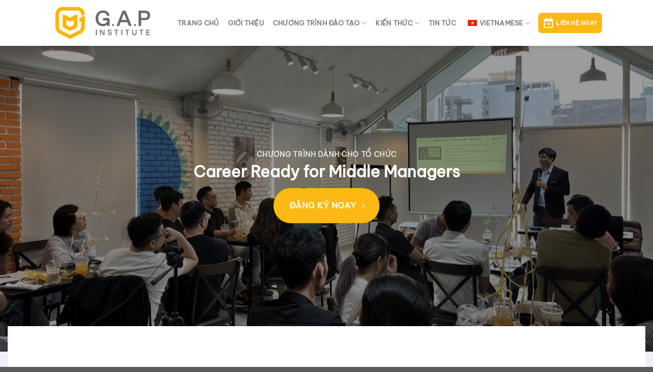

--- FILE ---
content_type: text/html; charset=UTF-8
request_url: https://gap-institute.com/middle-manager/
body_size: 31990
content:
<!DOCTYPE html>
<html lang="vi" class="loading-site no-js">
<head>
	<meta charset="UTF-8" />
	<link rel="profile" href="http://gmpg.org/xfn/11" />
	<link rel="pingback" href="https://gap-institute.com/xmlrpc.php" />

	<script>(function(html){html.className = html.className.replace(/\bno-js\b/,'js')})(document.documentElement);</script>
<meta name='robots' content='index, follow, max-image-preview:large, max-snippet:-1, max-video-preview:-1' />
	<style>img:is([sizes="auto" i], [sizes^="auto," i]) { contain-intrinsic-size: 3000px 1500px }</style>
	<meta name="viewport" content="width=device-width, initial-scale=1" />
	<!-- This site is optimized with the Yoast SEO Premium plugin v20.4 (Yoast SEO v20.4) - https://yoast.com/wordpress/plugins/seo/ -->
	<title>Career Ready for Middle Manager - G.A.P</title>
	<link rel="canonical" href="https://gap-institute.com/middle-manager/" />
	<meta property="og:locale" content="vi_VN" />
	<meta property="og:type" content="article" />
	<meta property="og:title" content="Career Ready for Middle Manager" />
	<meta property="og:url" content="https://gap-institute.com/middle-manager/" />
	<meta property="og:site_name" content="G.A.P" />
	<meta property="article:modified_time" content="2023-11-15T04:53:03+00:00" />
	<meta name="twitter:card" content="summary_large_image" />
	<meta name="twitter:label1" content="Ước tính thời gian đọc" />
	<meta name="twitter:data1" content="6 phút" />
	<script type="application/ld+json" class="yoast-schema-graph">{"@context":"https://schema.org","@graph":[{"@type":"WebPage","@id":"https://gap-institute.com/middle-manager/","url":"https://gap-institute.com/middle-manager/","name":"Career Ready for Middle Manager - G.A.P","isPartOf":{"@id":"https://gap-institute.com/#website"},"datePublished":"2023-11-07T11:19:27+00:00","dateModified":"2023-11-15T04:53:03+00:00","breadcrumb":{"@id":"https://gap-institute.com/middle-manager/#breadcrumb"},"inLanguage":"vi","potentialAction":[{"@type":"ReadAction","target":["https://gap-institute.com/middle-manager/"]}]},{"@type":"BreadcrumbList","@id":"https://gap-institute.com/middle-manager/#breadcrumb","itemListElement":[{"@type":"ListItem","position":1,"name":"Trang chủ","item":"https://gap-institute.com/"},{"@type":"ListItem","position":2,"name":"Career Ready for Middle Manager"}]},{"@type":"WebSite","@id":"https://gap-institute.com/#website","url":"https://gap-institute.com/","name":"G.A.P","description":"Tiếp Sức Tài Năng Việt","potentialAction":[{"@type":"SearchAction","target":{"@type":"EntryPoint","urlTemplate":"https://gap-institute.com/?s={search_term_string}"},"query-input":"required name=search_term_string"}],"inLanguage":"vi"}]}</script>
	<!-- / Yoast SEO Premium plugin. -->


<link rel='dns-prefetch' href='//www.googletagmanager.com' />
<link rel='dns-prefetch' href='//cdn.jsdelivr.net' />
<link rel='dns-prefetch' href='//use.fontawesome.com' />
<link rel='prefetch' href='https://gap-institute.com/wp-content/themes/flatsome/assets/js/flatsome.js?ver=7f37db73450aecec0847' />
<link rel='prefetch' href='https://gap-institute.com/wp-content/themes/flatsome/assets/js/chunk.slider.js?ver=3.17.0' />
<link rel='prefetch' href='https://gap-institute.com/wp-content/themes/flatsome/assets/js/chunk.popups.js?ver=3.17.0' />
<link rel='prefetch' href='https://gap-institute.com/wp-content/themes/flatsome/assets/js/chunk.tooltips.js?ver=3.17.0' />
<link rel="alternate" type="application/rss+xml" title="Dòng thông tin G.A.P &raquo;" href="https://gap-institute.com/feed/" />
<script type="text/javascript">
/* <![CDATA[ */
window._wpemojiSettings = {"baseUrl":"https:\/\/s.w.org\/images\/core\/emoji\/16.0.1\/72x72\/","ext":".png","svgUrl":"https:\/\/s.w.org\/images\/core\/emoji\/16.0.1\/svg\/","svgExt":".svg","source":{"concatemoji":"https:\/\/gap-institute.com\/wp-includes\/js\/wp-emoji-release.min.js?ver=6.8.3"}};
/*! This file is auto-generated */
!function(s,n){var o,i,e;function c(e){try{var t={supportTests:e,timestamp:(new Date).valueOf()};sessionStorage.setItem(o,JSON.stringify(t))}catch(e){}}function p(e,t,n){e.clearRect(0,0,e.canvas.width,e.canvas.height),e.fillText(t,0,0);var t=new Uint32Array(e.getImageData(0,0,e.canvas.width,e.canvas.height).data),a=(e.clearRect(0,0,e.canvas.width,e.canvas.height),e.fillText(n,0,0),new Uint32Array(e.getImageData(0,0,e.canvas.width,e.canvas.height).data));return t.every(function(e,t){return e===a[t]})}function u(e,t){e.clearRect(0,0,e.canvas.width,e.canvas.height),e.fillText(t,0,0);for(var n=e.getImageData(16,16,1,1),a=0;a<n.data.length;a++)if(0!==n.data[a])return!1;return!0}function f(e,t,n,a){switch(t){case"flag":return n(e,"\ud83c\udff3\ufe0f\u200d\u26a7\ufe0f","\ud83c\udff3\ufe0f\u200b\u26a7\ufe0f")?!1:!n(e,"\ud83c\udde8\ud83c\uddf6","\ud83c\udde8\u200b\ud83c\uddf6")&&!n(e,"\ud83c\udff4\udb40\udc67\udb40\udc62\udb40\udc65\udb40\udc6e\udb40\udc67\udb40\udc7f","\ud83c\udff4\u200b\udb40\udc67\u200b\udb40\udc62\u200b\udb40\udc65\u200b\udb40\udc6e\u200b\udb40\udc67\u200b\udb40\udc7f");case"emoji":return!a(e,"\ud83e\udedf")}return!1}function g(e,t,n,a){var r="undefined"!=typeof WorkerGlobalScope&&self instanceof WorkerGlobalScope?new OffscreenCanvas(300,150):s.createElement("canvas"),o=r.getContext("2d",{willReadFrequently:!0}),i=(o.textBaseline="top",o.font="600 32px Arial",{});return e.forEach(function(e){i[e]=t(o,e,n,a)}),i}function t(e){var t=s.createElement("script");t.src=e,t.defer=!0,s.head.appendChild(t)}"undefined"!=typeof Promise&&(o="wpEmojiSettingsSupports",i=["flag","emoji"],n.supports={everything:!0,everythingExceptFlag:!0},e=new Promise(function(e){s.addEventListener("DOMContentLoaded",e,{once:!0})}),new Promise(function(t){var n=function(){try{var e=JSON.parse(sessionStorage.getItem(o));if("object"==typeof e&&"number"==typeof e.timestamp&&(new Date).valueOf()<e.timestamp+604800&&"object"==typeof e.supportTests)return e.supportTests}catch(e){}return null}();if(!n){if("undefined"!=typeof Worker&&"undefined"!=typeof OffscreenCanvas&&"undefined"!=typeof URL&&URL.createObjectURL&&"undefined"!=typeof Blob)try{var e="postMessage("+g.toString()+"("+[JSON.stringify(i),f.toString(),p.toString(),u.toString()].join(",")+"));",a=new Blob([e],{type:"text/javascript"}),r=new Worker(URL.createObjectURL(a),{name:"wpTestEmojiSupports"});return void(r.onmessage=function(e){c(n=e.data),r.terminate(),t(n)})}catch(e){}c(n=g(i,f,p,u))}t(n)}).then(function(e){for(var t in e)n.supports[t]=e[t],n.supports.everything=n.supports.everything&&n.supports[t],"flag"!==t&&(n.supports.everythingExceptFlag=n.supports.everythingExceptFlag&&n.supports[t]);n.supports.everythingExceptFlag=n.supports.everythingExceptFlag&&!n.supports.flag,n.DOMReady=!1,n.readyCallback=function(){n.DOMReady=!0}}).then(function(){return e}).then(function(){var e;n.supports.everything||(n.readyCallback(),(e=n.source||{}).concatemoji?t(e.concatemoji):e.wpemoji&&e.twemoji&&(t(e.twemoji),t(e.wpemoji)))}))}((window,document),window._wpemojiSettings);
/* ]]> */
</script>
<style id='wp-emoji-styles-inline-css' type='text/css'>

	img.wp-smiley, img.emoji {
		display: inline !important;
		border: none !important;
		box-shadow: none !important;
		height: 1em !important;
		width: 1em !important;
		margin: 0 0.07em !important;
		vertical-align: -0.1em !important;
		background: none !important;
		padding: 0 !important;
	}
</style>
<style id='wp-block-library-inline-css' type='text/css'>
:root{--wp-admin-theme-color:#007cba;--wp-admin-theme-color--rgb:0,124,186;--wp-admin-theme-color-darker-10:#006ba1;--wp-admin-theme-color-darker-10--rgb:0,107,161;--wp-admin-theme-color-darker-20:#005a87;--wp-admin-theme-color-darker-20--rgb:0,90,135;--wp-admin-border-width-focus:2px;--wp-block-synced-color:#7a00df;--wp-block-synced-color--rgb:122,0,223;--wp-bound-block-color:var(--wp-block-synced-color)}@media (min-resolution:192dpi){:root{--wp-admin-border-width-focus:1.5px}}.wp-element-button{cursor:pointer}:root{--wp--preset--font-size--normal:16px;--wp--preset--font-size--huge:42px}:root .has-very-light-gray-background-color{background-color:#eee}:root .has-very-dark-gray-background-color{background-color:#313131}:root .has-very-light-gray-color{color:#eee}:root .has-very-dark-gray-color{color:#313131}:root .has-vivid-green-cyan-to-vivid-cyan-blue-gradient-background{background:linear-gradient(135deg,#00d084,#0693e3)}:root .has-purple-crush-gradient-background{background:linear-gradient(135deg,#34e2e4,#4721fb 50%,#ab1dfe)}:root .has-hazy-dawn-gradient-background{background:linear-gradient(135deg,#faaca8,#dad0ec)}:root .has-subdued-olive-gradient-background{background:linear-gradient(135deg,#fafae1,#67a671)}:root .has-atomic-cream-gradient-background{background:linear-gradient(135deg,#fdd79a,#004a59)}:root .has-nightshade-gradient-background{background:linear-gradient(135deg,#330968,#31cdcf)}:root .has-midnight-gradient-background{background:linear-gradient(135deg,#020381,#2874fc)}.has-regular-font-size{font-size:1em}.has-larger-font-size{font-size:2.625em}.has-normal-font-size{font-size:var(--wp--preset--font-size--normal)}.has-huge-font-size{font-size:var(--wp--preset--font-size--huge)}.has-text-align-center{text-align:center}.has-text-align-left{text-align:left}.has-text-align-right{text-align:right}#end-resizable-editor-section{display:none}.aligncenter{clear:both}.items-justified-left{justify-content:flex-start}.items-justified-center{justify-content:center}.items-justified-right{justify-content:flex-end}.items-justified-space-between{justify-content:space-between}.screen-reader-text{border:0;clip-path:inset(50%);height:1px;margin:-1px;overflow:hidden;padding:0;position:absolute;width:1px;word-wrap:normal!important}.screen-reader-text:focus{background-color:#ddd;clip-path:none;color:#444;display:block;font-size:1em;height:auto;left:5px;line-height:normal;padding:15px 23px 14px;text-decoration:none;top:5px;width:auto;z-index:100000}html :where(.has-border-color){border-style:solid}html :where([style*=border-top-color]){border-top-style:solid}html :where([style*=border-right-color]){border-right-style:solid}html :where([style*=border-bottom-color]){border-bottom-style:solid}html :where([style*=border-left-color]){border-left-style:solid}html :where([style*=border-width]){border-style:solid}html :where([style*=border-top-width]){border-top-style:solid}html :where([style*=border-right-width]){border-right-style:solid}html :where([style*=border-bottom-width]){border-bottom-style:solid}html :where([style*=border-left-width]){border-left-style:solid}html :where(img[class*=wp-image-]){height:auto;max-width:100%}:where(figure){margin:0 0 1em}html :where(.is-position-sticky){--wp-admin--admin-bar--position-offset:var(--wp-admin--admin-bar--height,0px)}@media screen and (max-width:600px){html :where(.is-position-sticky){--wp-admin--admin-bar--position-offset:0px}}
</style>
<style id='classic-theme-styles-inline-css' type='text/css'>
/*! This file is auto-generated */
.wp-block-button__link{color:#fff;background-color:#32373c;border-radius:9999px;box-shadow:none;text-decoration:none;padding:calc(.667em + 2px) calc(1.333em + 2px);font-size:1.125em}.wp-block-file__button{background:#32373c;color:#fff;text-decoration:none}
</style>
<link rel='stylesheet' id='contact-form-7-css' href='https://gap-institute.com/wp-content/plugins/contact-form-7/includes/css/styles.css?ver=5.9.8' type='text/css' media='all' />
<link rel='stylesheet' id='customize-post-categories-for-ux-builder-css' href='https://gap-institute.com/wp-content/plugins/customize-post-categories-for-ux-builder/public/css/frontend.css?ver=1.3.3' type='text/css' media='all' />
<link rel='stylesheet' id='pcp-font-awesome-css' href='https://gap-institute.com/wp-content/plugins/smart-post-show-pro/public/assets/css/font-awesome.min.css?ver=2.5.0' type='text/css' media='all' />
<link rel='stylesheet' id='pcp_swiper-css' href='https://gap-institute.com/wp-content/plugins/smart-post-show-pro/public/assets/css/swiper-bundle.min.css?ver=2.5.0' type='text/css' media='all' />
<link rel='stylesheet' id='pcp-bxslider-css' href='https://gap-institute.com/wp-content/plugins/smart-post-show-pro/public/assets/css/jquery.bxslider.min.css?ver=2.5.0' type='text/css' media='all' />
<link rel='stylesheet' id='pcp-likes-css' href='https://gap-institute.com/wp-content/plugins/smart-post-show-pro/public/assets/css/pcp-likes-public.min.css?ver=2.5.0' type='text/css' media='all' />
<link rel='stylesheet' id='pcp-popup-css' href='https://gap-institute.com/wp-content/plugins/smart-post-show-pro/public/assets/css/magnific-popup.min.css?ver=2.5.0' type='text/css' media='all' />
<link rel='stylesheet' id='pcp-style-css' href='https://gap-institute.com/wp-content/plugins/smart-post-show-pro/public/assets/css/style.min.css?ver=2.5.0' type='text/css' media='all' />
<style id='pcp-style-inline-css' type='text/css'>
#pcp_wrapper-637 .sp-pcp-row{ margin-right: -25px;margin-left: -25px;}#pcp_wrapper-637 .sp-pcp-row [class*='sp-pcp-col-']{padding-right: 25px;padding-left: 25px;padding-bottom: 50px;}.pcp-wrapper-637 .sp-pcp-title a,.pcp-modal-637 .sp-pcp-title, .pcp-wrapper-637 .pcp-collapse-header a{font-family: Arial;font-weight: 700;font-style: normal;text-transform: none;font-size: 27px;line-height: 35px;letter-spacing: 0px;color: #000866;display: inherit;}.pcp-wrapper-637 .sp-pcp-title, .pcp-modal-637 .sp-pcp-title {margin: 0px 0px 15px 0px;}.pcp-wrapper-637 .pcp-collapse-header a{display: inline-block;}.pcp-modal-637 .sp-pcp-title{text-align: left;color: #111; display: block;}.pcp-wrapper-637 .sp-pcp-title a:hover,.pcp-wrapper-637 .pcp-collapse-header:hover a{color: #000866;}.pcp-wrapper-637 .sp-pcp-post-content, .pcp-modal-637 .sp-pcp-post-content, .pcp-wrapper-637 .sp-pcp-post-content p, .pcp-modal-637 .sp-pcp-post-content p{font-family: Arial;font-weight: normal;font-style: normal;text-transform: none;font-size: 16px;line-height: 20px;letter-spacing: 0px;margin: 0px 0px 17px 0px;color: #0a0a0a; }.pcp-modal-637 .sp-pcp-post-content,.pcp-modal-637 .sp-pcp-post-content p,.pcp-modal-637 .sp-pcp-post-content * {color: #444;}#pcp_wrapper-637 .sp-pcp-post  ,#pcp_wrapper-637 .sp-pcp-post td, #pcp_wrapper-637 .table-responsive th {border: 0px solid #e2e2e2;}#pcp_wrapper-637 .sp-pcp-post  {border-radius: 0;}#pcp_wrapper-637 .sp-pcp-post{background-color: transparent;}#pcp_wrapper-637 .sp-pcp-post  {padding: 0 0 0 0;}#pcp_wrapper-637 .sp-pcp-post-details  {padding: 0 0 0 0;}#pcp_wrapper-637 .sp-pcp-post .pcp-post-thumb-wrapper{border-radius: 0px;margin: 0px 0px 11px 0px;}.pcp-modal-637 .sp-pcp-post .sp-pcp-post-thumb-area {margin: 0px 0px 11px 0px;}#pcp_wrapper-637 .sp-overlay.sp-pcp-post .pcp-post-thumb-wrapper,#pcp_wrapper-637 .left-thumb.sp-pcp-post .pcp-post-thumb-wrapper,#pcp_wrapper-637 .right-thumb.sp-pcp-post .pcp-post-thumb-wrapper,#pcp_wrapper-637 .sp-pcp-content-box.sp-pcp-post .pcp-post-thumb-wrapper{margin: 0;}#pcp_wrapper-637 .pcp-post-thumb-wrapper{border: 0px solid #dddddd;}.pcp-wrapper-637 .sp_pcp_cf_list,.pcp-popup-637 .sp_pcp_cf_list{text-transform: none;font-size: 14px;line-height: 18px;letter-spacing: 0px;color: #888;margin: 0px 0px 15px 0px;}.pcp-popup-637 .sp_pcp_cf_list{color: #888;}.pcp-wrapper-637 .sp-pcp-post .pcp-category a,.pcp-wrapper-637  .sp-pcp-post .sp-pcp-post-meta ul li{
		margin: 0px 5px 5px 0px;
	}.pcp-wrapper-637 .sp-pcp-post-meta li,.pcp-wrapper-637 td.sp-pcp-post-meta,.pcp-wrapper-637 .sp-pcp-post-meta ul,.pcp-wrapper-637 .sp-pcp-post-meta li a,.pcp-popup-637 .sp-pcp-post-meta ul,.pcp-popup-637 .sp-pcp-post-meta li,.pcp-popup-637 .sp-pcp-post-meta li a{font-family: Arial;font-weight: normal;font-style: normal;text-transform: uppercase;font-size: 14px;line-height: 16px;letter-spacing: 0px;color: #fdb913;}.pcp-popup-637 .sp-pcp-post-meta ul,.pcp-popup-637 .sp-pcp-post-meta li,.pcp-popup-637 .sp-pcp-post-meta li a {color: #888;}.pcp-modal-637 .sp-pcp-post-meta,.pcp-wrapper-637 .sp-pcp-post-meta{margin: 0px 0px 9px 0px;}.pcp-wrapper-637 .sp-pcp-post-meta li a:hover,.pcp-popup-637 .sp-pcp-post-meta li a:hover{color: #fdb913;}#pcp_wrapper-637 .sp-pcp-post-thumb-area .pcp-category a,.pcp-modal-637 .sp-pcp-post-thumb-area .pcp-category a{font-family: Arial;}#pcp_wrapper-637 .pcp-readmore-link{font-family: Arial; font-weight: normal; font-style: normal;text-transform: uppercase; font-size: 16px; line-height: 18px; letter-spacing: 0px; }#pcp_wrapper-637 .pcp-readmore-link{ background: transparent; color: #000866; border-color: transparent; border-radius: 0px; } #pcp_wrapper-637 .pcp-readmore-link:hover { background: transparent; color: #000866; border-color: transparent; }
			#pcp_wrapper-637 .pcp_ex_filter_bar .pcp-order.pcp-bar.fl-btn input~div { background: #ffffff;
			color:#5e5e5e; border-color: #bbbbbb; }
			#pcp_wrapper-637 .pcp_ex_filter_bar .pcp-order.pcp-bar.fl-btn input:checked~div{ color: #ffffff; background: #e1624b; border-color: #e1624b; }
			#pcp_wrapper-637 .pcp_ex_filter_bar .pcp-order.pcp-bar.fl-btn input:hover~div{ color: #ffffff; background: #e1624b; border-color: #e1624b; }#pcp_wrapper-637 .pcp-shuffle-filter .taxonomy-group{ margin: 0px 0px 30px 0px; } #pcp_wrapper-637 .pcp-shuffle-filter .pcp-button{ background: transparent; color: #444444; margin: 0px 8px 8px 0px; border: 2px solid #bbbbbb; } #pcp_wrapper-637 .pcp-shuffle-filter .pcp-button:hover, #pcp_wrapper-637 .pcp-shuffle-filter .pcp-button.is-active { background: #e1624b; color: #ffffff; border: 2px solid #e1624b; } @media (max-width: 768px) {.pcp-wrapper-637 .sp-pcp-title a{ font-size: 25px; line-height: 22px; }.pcp-wrapper-637 .sp-pcp-post-content, .pcp-wrapper-637 .sp-pcp-post-content p{ font-size: 16px; line-height: 18px; }#pcp_wrapper-637 .pcp-readmore-link{ font-size: 16px; line-height: 18px; }.pcp-wrapper-637 .sp-pcp-post-meta li, .pcp-wrapper-637 .sp-pcp-post-meta li a { font-size: 14px; line-height: 16px; } .pcp-wrapper-637 .sp_pcp_cf_list{ font-size: 14px; line-height: 18px; } }@media (max-width: 420px) {.pcp-wrapper-637 .sp-pcp-title a{ font-size: 22px; line-height: 20px; }.pcp-wrapper-637 .sp-pcp-post-content, .pcp-wrapper-637 .sp-pcp-post-content p{ font-size: 14px; line-height: 18px; }#pcp_wrapper-637 .pcp-readmore-link{ font-size: 14px; line-height: 16px; }.pcp-wrapper-637 .sp-pcp-post-meta li, .pcp-wrapper-637 .sp-pcp-post-meta li a{ font-size: 12px; line-height: 16px; } .pcp-wrapper-637 .sp_pcp_cf_list{ font-size: 12px; line-height: 16px; } }#pcp_wrapper-637 .pcp-table-layout table tbody tr.sp-pcp-post:nth-child(even) {
    background-color: hsl(0deg 0% 60% / 10%);
}#pcp_wrapper-614 .sp-pcp-row{ margin-right: -10px;margin-left: -10px;}#pcp_wrapper-614 .sp-pcp-row [class*='sp-pcp-col-']{padding-right: 10px;padding-left: 10px;padding-bottom: 20px;}.pcp-wrapper-614 .sp-pcp-title a,.pcp-modal-614 .sp-pcp-title, .pcp-wrapper-614 .pcp-collapse-header a{font-family: Arial;font-weight: 700;font-style: normal;text-align: center;text-transform: capitalize;font-size: 18px;line-height: 24px;letter-spacing: 0px;color: #000866;display: inherit;}.pcp-wrapper-614 .sp-pcp-title, .pcp-modal-614 .sp-pcp-title {margin: 0px 0px 9px 0px;}.pcp-wrapper-614 .pcp-collapse-header a{display: inline-block;}.pcp-modal-614 .sp-pcp-title{text-align: center;color: #111; display: block;}.pcp-wrapper-614 .sp-pcp-title a:hover,.pcp-wrapper-614 .pcp-collapse-header:hover a{color: #000866;}.pcp-modal-614 .sp-pcp-post-content,.pcp-modal-614 .sp-pcp-post-content p,.pcp-modal-614 .sp-pcp-post-content * {color: #444;}#pcp_wrapper-614 .sp-pcp-post  ,#pcp_wrapper-614 .sp-pcp-post td, #pcp_wrapper-614 .table-responsive th {border: 0px solid #e2e2e2;}#pcp_wrapper-614 .sp-pcp-post  {border-radius: 0;}#pcp_wrapper-614 .sp-pcp-post{background-color: transparent;}#pcp_wrapper-614 .sp-pcp-post  {padding: 0 0 0 0;}#pcp_wrapper-614 .sp-pcp-post-details  {padding: 0 0 0 0;}#pcp_wrapper-614 .sp-pcp-post .pcp-post-thumb-wrapper{border-radius: 0px;margin: 0px 0px 11px 0px;}.pcp-modal-614 .sp-pcp-post .sp-pcp-post-thumb-area {margin: 0px 0px 11px 0px;}#pcp_wrapper-614 .sp-overlay.sp-pcp-post .pcp-post-thumb-wrapper,#pcp_wrapper-614 .left-thumb.sp-pcp-post .pcp-post-thumb-wrapper,#pcp_wrapper-614 .right-thumb.sp-pcp-post .pcp-post-thumb-wrapper,#pcp_wrapper-614 .sp-pcp-content-box.sp-pcp-post .pcp-post-thumb-wrapper{margin: 0;}#pcp_wrapper-614 .pcp-post-thumb-wrapper{border: 0px solid #dddddd;}.pcp-wrapper-614 .sp_pcp_cf_list,.pcp-popup-614 .sp_pcp_cf_list{text-align: center;text-transform: none;font-size: 14px;line-height: 18px;letter-spacing: 0px;color: #a#888000000;margin: 0px 0px 15px 0px;}.pcp-popup-614 .sp_pcp_cf_list{color: #888;}.pcp-wrapper-614 .sp-pcp-post .pcp-category a,.pcp-wrapper-614  .sp-pcp-post .sp-pcp-post-meta ul li{
		margin: 0px 5px 5px 0px;
	}.pcp-wrapper-614 .sp-pcp-post-meta li,.pcp-wrapper-614 td.sp-pcp-post-meta,.pcp-wrapper-614 .sp-pcp-post-meta ul,.pcp-wrapper-614 .sp-pcp-post-meta li a,.pcp-popup-614 .sp-pcp-post-meta ul,.pcp-popup-614 .sp-pcp-post-meta li,.pcp-popup-614 .sp-pcp-post-meta li a{text-transform: none;font-size: 14px;line-height: 16px;letter-spacing: 0px;color: #000000;}.pcp-popup-614 .sp-pcp-post-meta ul,.pcp-popup-614 .sp-pcp-post-meta li,.pcp-popup-614 .sp-pcp-post-meta li a {color: #888;}.pcp-modal-614 .sp-pcp-post-meta,.pcp-wrapper-614 .sp-pcp-post-meta{margin: 0px 0px 9px 0px;text-align: center;}.pcp-wrapper-614 .sp-pcp-post-meta li a:hover,.pcp-popup-614 .sp-pcp-post-meta li a:hover{color: #000866;}#pcp_wrapper-614 .pcp-post-pagination .page-numbers.current, #pcp_wrapper-614 .pcp-post-pagination a.active , #pcp_wrapper-614 .pcp-post-pagination a:hover{ color: #ffffff; background: #e1624b; border-color: #e1624b; }#pcp_wrapper-614 .pcp-post-pagination,#pcp_wrapper-614 .pcp-load-more,#pcp_wrapper-614 .pcp-infinite-scroll-loader{ text-align: center; }#pcp_wrapper-614 .pcp-post-pagination .page-numbers, .pcp-post-pagination a{ background: #ffffff; color:#5e5e5e; border-color: #bbbbbb; }#pcp_wrapper-614 .pcp-load-more button{ background: transparent; color: #fdb913; border:1px solid transparent; }#pcp_wrapper-614 .pcp-load-more button:hover{ background: transparent; color: #fdb913; border:1px solid; cursor: pointer; }
			#pcp_wrapper-614 .pcp_ex_filter_bar .pcp-order.pcp-bar.fl-btn input~div { background: #ffffff;
			color:#5e5e5e; border-color: #bbbbbb; }
			#pcp_wrapper-614 .pcp_ex_filter_bar .pcp-order.pcp-bar.fl-btn input:checked~div{ color: #ffffff; background: #e1624b; border-color: #e1624b; }
			#pcp_wrapper-614 .pcp_ex_filter_bar .pcp-order.pcp-bar.fl-btn input:hover~div{ color: #ffffff; background: #e1624b; border-color: #e1624b; }#pcp_wrapper-614 .pcp-shuffle-filter .taxonomy-group{ margin: 0px 0px 30px 0px; } #pcp_wrapper-614 .pcp-shuffle-filter .pcp-button{ background: transparent; color: #444444; margin: 0px 8px 8px 0px; border: 2px solid #bbbbbb; } #pcp_wrapper-614 .pcp-shuffle-filter .pcp-button:hover, #pcp_wrapper-614 .pcp-shuffle-filter .pcp-button.is-active { background: #e1624b; color: #ffffff; border: 2px solid #e1624b; } @media (max-width: 768px) {.pcp-wrapper-614 .sp-pcp-title a{ font-size: 18px; line-height: 22px; }.pcp-wrapper-614 .sp-pcp-post-meta li, .pcp-wrapper-614 .sp-pcp-post-meta li a { font-size: 14px; line-height: 16px; } .pcp-wrapper-614 .sp_pcp_cf_list{ font-size: 14px; line-height: 18px; } }@media (max-width: 420px) {.pcp-wrapper-614 .sp-pcp-title a{ font-size: 16px; line-height: 20px; }.pcp-wrapper-614 .sp-pcp-post-meta li, .pcp-wrapper-614 .sp-pcp-post-meta li a{ font-size: 12px; line-height: 16px; } .pcp-wrapper-614 .sp_pcp_cf_list{ font-size: 12px; line-height: 16px; } }#pcp_wrapper-614 .pcp-table-layout table tbody tr.sp-pcp-post:nth-child(even) {
    background-color: hsl(0deg 0% 60% / 10%);
}#pcp_wrapper-605 .sp-pcp-row{ margin-right: -10px;margin-left: -10px;}#pcp_wrapper-605 .sp-pcp-row [class*='sp-pcp-col-']{padding-right: 10px;padding-left: 10px;padding-bottom: 20px;}.pcp-wrapper-605 .sp-pcp-title a,.pcp-modal-605 .sp-pcp-title, .pcp-wrapper-605 .pcp-collapse-header a{font-family: Arial;font-weight: 700;font-style: normal;text-align: center;text-transform: uppercase;font-size: 19px;line-height: 24px;letter-spacing: 0px;color: #fdb913;display: inherit;}.pcp-wrapper-605 .sp-pcp-title, .pcp-modal-605 .sp-pcp-title {margin: 0px 0px 9px 0px;}.pcp-wrapper-605 .pcp-collapse-header a{display: inline-block;}.pcp-modal-605 .sp-pcp-title{text-align: center;color: #111; display: block;}.pcp-wrapper-605 .sp-pcp-title a:hover,.pcp-wrapper-605 .pcp-collapse-header:hover a{color: #fdb913;}#pcp_wrapper-605 .swiper-container-fade:not(.swiper-container-rtl)  .swiper-slide .sp-smart-pro-item:not(:last-child),  #pcp_wrapper-605 .swiper-container-cube:not(.swiper-container-rtl)  .swiper-slide [class~='sp-smart-pro-item'], #pcp_wrapper-605 .swiper-container-flip:not(.swiper-container-rtl)  .swiper-slide [class~='sp-smart-pro-item']{
			margin-right:20px;
		}
		#pcp_wrapper-605 .swiper-container-fade.swiper-container-rtl  .swiper-slide .sp-smart-pro-item:not(:last-child),  #pcp_wrapper-605 .swiper-container-cube.swiper-container-rtl  .swiper-slide [class~='sp-smart-pro-item'], #pcp_wrapper-605 .swiper-container-flip.swiper-container-rtl  .swiper-slide [class~='sp-smart-pro-item']{
			margin-left:20px;
		}
		#pcp_wrapper-605 .pcp-button-prev, #pcp_wrapper-605 .pcp-button-next{ background-image: none; background-size: auto; background-color: #fff; font-size: 18px; height: 33px; width: 33px; margin-top: 8px; border: 1px solid #aaa; text-align: center; line-height: 30px; -webkit-transition: 0.3s; border-radius: 0px; }#pcp_wrapper-605 .pcp-button-prev:hover, #pcp_wrapper-605 .pcp-button-next:hover{ background-color: #e1624b; border-color: #e1624b; } #pcp_wrapper-605 .pcp-button-prev .fa, #pcp_wrapper-605 .pcp-button-next .fa{ color: #aaa; } #pcp_wrapper-605 .pcp-button-prev:hover .fa, #pcp_wrapper-605 .pcp-button-next:hover .fa{ color: #fff; } #pcp_wrapper-605.pcp-carousel-wrapper .sp-pcp-post{ margin-top: 0; } #pcp_wrapper-605 .sp-pcp-carousel.top_right, #pcp_wrapper-605 .sp-pcp-carousel.top_left, #pcp_wrapper-605 .sp-pcp-carousel.top_center {padding-top: 60px;}#pcp_wrapper-605 .sp-pcp-carousel.bottom_left, #pcp_wrapper-605 .sp-pcp-carousel.bottom_right, #pcp_wrapper-605 .sp-pcp-carousel.bottom_center {padding-bottom: 60px;}#pcp_wrapper-605 .dots .swiper-pagination-bullet{ background: #cccccc; } #pcp_wrapper-605 .dots .swiper-pagination-bullet-active { background: #e1624b; } #pcp_wrapper-605 .number .swiper-pagination-bullet{ color: #ffffff; background: #444444; } #pcp_wrapper-605 .number .swiper-pagination-bullet-active, #pcp_wrapper-605 .number .swiper-pagination-bullet:hover{ color: #ffffff; background: #e1624b; }#pcp_wrapper-605 .pcp-filter-bar ~ .sp-pcp-carousel.top_right, #pcp_wrapper-605 .pcp-filter-bar ~ .sp-pcp-carousel.top_center, #pcp_wrapper-605 .pcp-filter-bar ~ .sp-pcp-carousel.top_left {padding-top: 0px;}#pcp_wrapper-605 .sp-pcp-carousel {padding-bottom: 60px;}.pcp-modal-605 .sp-pcp-post-content,.pcp-modal-605 .sp-pcp-post-content p,.pcp-modal-605 .sp-pcp-post-content * {color: #444;}#pcp_wrapper-605 .sp-pcp-post  ,#pcp_wrapper-605 .sp-pcp-post td, #pcp_wrapper-605 .table-responsive th {border: 0px solid #e2e2e2;}#pcp_wrapper-605 .sp-pcp-post  {border-radius: 0;}#pcp_wrapper-605 .sp-pcp-post{background-color: transparent;}#pcp_wrapper-605 .sp-pcp-post  {padding: 0 0 0 0;}#pcp_wrapper-605 .sp-pcp-post-details  {padding: 0 0 0 0;}#pcp_wrapper-605 .sp-pcp-post .pcp-post-thumb-wrapper{border-radius: 0px;margin: 0px 0px 11px 0px;}.pcp-modal-605 .sp-pcp-post .sp-pcp-post-thumb-area {margin: 0px 0px 11px 0px;}#pcp_wrapper-605 .sp-overlay.sp-pcp-post .pcp-post-thumb-wrapper,#pcp_wrapper-605 .left-thumb.sp-pcp-post .pcp-post-thumb-wrapper,#pcp_wrapper-605 .right-thumb.sp-pcp-post .pcp-post-thumb-wrapper,#pcp_wrapper-605 .sp-pcp-content-box.sp-pcp-post .pcp-post-thumb-wrapper{margin: 0;}#pcp_wrapper-605 .pcp-post-thumb-wrapper{border: 0px solid #dddddd;}.pcp-wrapper-605 .sp_pcp_cf_list,.pcp-popup-605 .sp_pcp_cf_list{text-align: center;text-transform: none;font-size: 14px;line-height: 18px;letter-spacing: 0px;color: #a#888000000;margin: 0px 0px 15px 0px;}.pcp-popup-605 .sp_pcp_cf_list{color: #888;}.pcp-wrapper-605 .sp-pcp-post .pcp-category a,.pcp-wrapper-605  .sp-pcp-post .sp-pcp-post-meta ul li{
		margin: 0px 5px 5px 0px;
	}.pcp-wrapper-605 .sp-pcp-post-meta li,.pcp-wrapper-605 td.sp-pcp-post-meta,.pcp-wrapper-605 .sp-pcp-post-meta ul,.pcp-wrapper-605 .sp-pcp-post-meta li a,.pcp-popup-605 .sp-pcp-post-meta ul,.pcp-popup-605 .sp-pcp-post-meta li,.pcp-popup-605 .sp-pcp-post-meta li a{text-transform: none;font-size: 14px;line-height: 16px;letter-spacing: 0px;color: #888;}.pcp-popup-605 .sp-pcp-post-meta ul,.pcp-popup-605 .sp-pcp-post-meta li,.pcp-popup-605 .sp-pcp-post-meta li a {color: #888;}.pcp-modal-605 .sp-pcp-post-meta,.pcp-wrapper-605 .sp-pcp-post-meta{margin: 0px 0px 9px 0px;text-align: center;}.pcp-wrapper-605 .sp-pcp-post-meta li a:hover,.pcp-popup-605 .sp-pcp-post-meta li a:hover{color: #e1624b;}#pcp_wrapper-605 .pcp-post-pagination .page-numbers.current, #pcp_wrapper-605 .pcp-post-pagination a.active , #pcp_wrapper-605 .pcp-post-pagination a:hover{ color: #ffffff; background: #e1624b; border-color: #e1624b; }#pcp_wrapper-605 .pcp-post-pagination,#pcp_wrapper-605 .pcp-load-more,#pcp_wrapper-605 .pcp-infinite-scroll-loader{ text-align: left; }#pcp_wrapper-605 .pcp-post-pagination .page-numbers, .pcp-post-pagination a{ background: #ffffff; color:#5e5e5e; border-color: #bbbbbb; }#pcp_wrapper-605 .pcp-load-more button{ background: #e1624b; color: #ffffff; border:1px solid transparent; }#pcp_wrapper-605 .pcp-load-more button:hover{ background: #ffffff; color: #5e5e5e; border:1px solid; cursor: pointer; }
			#pcp_wrapper-605 .pcp_ex_filter_bar .pcp-order.pcp-bar.fl-btn input~div { background: #ffffff;
			color:#5e5e5e; border-color: #bbbbbb; }
			#pcp_wrapper-605 .pcp_ex_filter_bar .pcp-order.pcp-bar.fl-btn input:checked~div{ color: #ffffff; background: #e1624b; border-color: #e1624b; }
			#pcp_wrapper-605 .pcp_ex_filter_bar .pcp-order.pcp-bar.fl-btn input:hover~div{ color: #ffffff; background: #e1624b; border-color: #e1624b; }#pcp_wrapper-605 .pcp-shuffle-filter .taxonomy-group{ margin: 0px 0px 30px 0px; } #pcp_wrapper-605 .pcp-shuffle-filter .pcp-button{ background: transparent; color: #444444; margin: 0px 8px 8px 0px; border: 2px solid #bbbbbb; } #pcp_wrapper-605 .pcp-shuffle-filter .pcp-button:hover, #pcp_wrapper-605 .pcp-shuffle-filter .pcp-button.is-active { background: #e1624b; color: #ffffff; border: 2px solid #e1624b; } @media (max-width: 768px) {.pcp-wrapper-605 .sp-pcp-title a{ font-size: 18px; line-height: 22px; }.pcp-wrapper-605 .sp-pcp-post-meta li, .pcp-wrapper-605 .sp-pcp-post-meta li a { font-size: 14px; line-height: 16px; } .pcp-wrapper-605 .sp_pcp_cf_list{ font-size: 14px; line-height: 18px; } }@media (max-width: 420px) {.pcp-wrapper-605 .sp-pcp-title a{ font-size: 16px; line-height: 20px; }.pcp-wrapper-605 .sp-pcp-post-meta li, .pcp-wrapper-605 .sp-pcp-post-meta li a{ font-size: 12px; line-height: 16px; } .pcp-wrapper-605 .sp_pcp_cf_list{ font-size: 12px; line-height: 16px; } }#pcp_wrapper-605 .pcp-table-layout table tbody tr.sp-pcp-post:nth-child(even) {
    background-color: hsl(0deg 0% 60% / 10%);
}#pcp_wrapper-600 .sp-pcp-row{ margin-right: -10px;margin-left: -10px;}#pcp_wrapper-600 .sp-pcp-row [class*='sp-pcp-col-']{padding-right: 10px;padding-left: 10px;padding-bottom: 20px;}.pcp-wrapper-600 .sp-pcp-title a,.pcp-modal-600 .sp-pcp-title, .pcp-wrapper-600 .pcp-collapse-header a{font-family: Arial;font-weight: 700;font-style: normal;text-align: center;text-transform: uppercase;font-size: 19px;line-height: 24px;letter-spacing: 0px;color: #fdb913;display: inherit;}.pcp-wrapper-600 .sp-pcp-title, .pcp-modal-600 .sp-pcp-title {margin: 0px 0px 9px 0px;}.pcp-wrapper-600 .pcp-collapse-header a{display: inline-block;}.pcp-modal-600 .sp-pcp-title{text-align: center;color: #111; display: block;}.pcp-wrapper-600 .sp-pcp-title a:hover,.pcp-wrapper-600 .pcp-collapse-header:hover a{color: #fdb913;}.pcp-modal-600 .sp-pcp-post-content,.pcp-modal-600 .sp-pcp-post-content p,.pcp-modal-600 .sp-pcp-post-content * {color: #444;}#pcp_wrapper-600 .sp-pcp-post  ,#pcp_wrapper-600 .sp-pcp-post td, #pcp_wrapper-600 .table-responsive th {border: 0px solid #e2e2e2;}#pcp_wrapper-600 .sp-pcp-post  {border-radius: 0;}#pcp_wrapper-600 .sp-pcp-post{background-color: transparent;}#pcp_wrapper-600 .sp-pcp-post  {padding: 0 0 0 0;}#pcp_wrapper-600 .sp-pcp-post-details  {padding: 0 0 0 0;}#pcp_wrapper-600 .sp-pcp-post .pcp-post-thumb-wrapper{border-radius: 0px;margin: 0px 0px 11px 0px;}.pcp-modal-600 .sp-pcp-post .sp-pcp-post-thumb-area {margin: 0px 0px 11px 0px;}#pcp_wrapper-600 .sp-overlay.sp-pcp-post .pcp-post-thumb-wrapper,#pcp_wrapper-600 .left-thumb.sp-pcp-post .pcp-post-thumb-wrapper,#pcp_wrapper-600 .right-thumb.sp-pcp-post .pcp-post-thumb-wrapper,#pcp_wrapper-600 .sp-pcp-content-box.sp-pcp-post .pcp-post-thumb-wrapper{margin: 0;}#pcp_wrapper-600 .pcp-post-thumb-wrapper{border: 0px solid #dddddd;}.pcp-wrapper-600 .sp_pcp_cf_list,.pcp-popup-600 .sp_pcp_cf_list{text-align: center;text-transform: none;font-size: 14px;line-height: 18px;letter-spacing: 0px;color: #a#888000000;margin: 0px 0px 15px 0px;}.pcp-popup-600 .sp_pcp_cf_list{color: #888;}.pcp-wrapper-600 .sp-pcp-post .pcp-category a,.pcp-wrapper-600  .sp-pcp-post .sp-pcp-post-meta ul li{
		margin: 0px 5px 5px 0px;
	}.pcp-wrapper-600 .sp-pcp-post-meta li,.pcp-wrapper-600 td.sp-pcp-post-meta,.pcp-wrapper-600 .sp-pcp-post-meta ul,.pcp-wrapper-600 .sp-pcp-post-meta li a,.pcp-popup-600 .sp-pcp-post-meta ul,.pcp-popup-600 .sp-pcp-post-meta li,.pcp-popup-600 .sp-pcp-post-meta li a{text-transform: none;font-size: 14px;line-height: 16px;letter-spacing: 0px;color: #888;}.pcp-popup-600 .sp-pcp-post-meta ul,.pcp-popup-600 .sp-pcp-post-meta li,.pcp-popup-600 .sp-pcp-post-meta li a {color: #888;}.pcp-modal-600 .sp-pcp-post-meta,.pcp-wrapper-600 .sp-pcp-post-meta{margin: 0px 0px 9px 0px;text-align: center;}.pcp-wrapper-600 .sp-pcp-post-meta li a:hover,.pcp-popup-600 .sp-pcp-post-meta li a:hover{color: #e1624b;}#pcp_wrapper-600 .pcp-post-pagination .page-numbers.current, #pcp_wrapper-600 .pcp-post-pagination a.active , #pcp_wrapper-600 .pcp-post-pagination a:hover{ color: #ffffff; background: #e1624b; border-color: #e1624b; }#pcp_wrapper-600 .pcp-post-pagination,#pcp_wrapper-600 .pcp-load-more,#pcp_wrapper-600 .pcp-infinite-scroll-loader{ text-align: center; }#pcp_wrapper-600 .pcp-post-pagination .page-numbers, .pcp-post-pagination a{ background: #ffffff; color:#5e5e5e; border-color: #bbbbbb; }#pcp_wrapper-600 .pcp-load-more button{ background: #e1624b; color: #ffffff; border:1px solid transparent; }#pcp_wrapper-600 .pcp-load-more button:hover{ background: #ffffff; color: #5e5e5e; border:1px solid; cursor: pointer; }
			#pcp_wrapper-600 .pcp_ex_filter_bar .pcp-order.pcp-bar.fl-btn input~div { background: #ffffff;
			color:#5e5e5e; border-color: #bbbbbb; }
			#pcp_wrapper-600 .pcp_ex_filter_bar .pcp-order.pcp-bar.fl-btn input:checked~div{ color: #ffffff; background: #e1624b; border-color: #e1624b; }
			#pcp_wrapper-600 .pcp_ex_filter_bar .pcp-order.pcp-bar.fl-btn input:hover~div{ color: #ffffff; background: #e1624b; border-color: #e1624b; }#pcp_wrapper-600 .pcp-shuffle-filter .taxonomy-group{ margin: 0px 0px 30px 0px; } #pcp_wrapper-600 .pcp-shuffle-filter .pcp-button{ background: transparent; color: #444444; margin: 0px 8px 8px 0px; border: 2px solid #bbbbbb; } #pcp_wrapper-600 .pcp-shuffle-filter .pcp-button:hover, #pcp_wrapper-600 .pcp-shuffle-filter .pcp-button.is-active { background: #e1624b; color: #ffffff; border: 2px solid #e1624b; } @media (max-width: 768px) {.pcp-wrapper-600 .sp-pcp-title a{ font-size: 18px; line-height: 22px; }.pcp-wrapper-600 .sp-pcp-post-meta li, .pcp-wrapper-600 .sp-pcp-post-meta li a { font-size: 14px; line-height: 16px; } .pcp-wrapper-600 .sp_pcp_cf_list{ font-size: 14px; line-height: 18px; } }@media (max-width: 420px) {.pcp-wrapper-600 .sp-pcp-title a{ font-size: 16px; line-height: 20px; }.pcp-wrapper-600 .sp-pcp-post-meta li, .pcp-wrapper-600 .sp-pcp-post-meta li a{ font-size: 12px; line-height: 16px; } .pcp-wrapper-600 .sp_pcp_cf_list{ font-size: 12px; line-height: 16px; } }#pcp_wrapper-600 .pcp-table-layout table tbody tr.sp-pcp-post:nth-child(even) {
    background-color: hsl(0deg 0% 60% / 10%);
}#pcp_wrapper-599 .sp-pcp-row{ margin-right: -10px;margin-left: -10px;}#pcp_wrapper-599 .sp-pcp-row [class*='sp-pcp-col-']{padding-right: 10px;padding-left: 10px;padding-bottom: 20px;}.pcp-wrapper-599 .sp-pcp-title a,.pcp-modal-599 .sp-pcp-title, .pcp-wrapper-599 .pcp-collapse-header a{font-family: Arial;font-weight: 700;font-style: normal;text-align: center;text-transform: uppercase;font-size: 19px;line-height: 24px;letter-spacing: 0px;color: #fdb913;display: inherit;}.pcp-wrapper-599 .sp-pcp-title, .pcp-modal-599 .sp-pcp-title {margin: 0px 0px 9px 0px;}.pcp-wrapper-599 .pcp-collapse-header a{display: inline-block;}.pcp-modal-599 .sp-pcp-title{text-align: center;color: #111; display: block;}.pcp-wrapper-599 .sp-pcp-title a:hover,.pcp-wrapper-599 .pcp-collapse-header:hover a{color: #fdb913;}#pcp_wrapper-599 .swiper-container-fade:not(.swiper-container-rtl)  .swiper-slide .sp-smart-pro-item:not(:last-child),  #pcp_wrapper-599 .swiper-container-cube:not(.swiper-container-rtl)  .swiper-slide [class~='sp-smart-pro-item'], #pcp_wrapper-599 .swiper-container-flip:not(.swiper-container-rtl)  .swiper-slide [class~='sp-smart-pro-item']{
			margin-right:20px;
		}
		#pcp_wrapper-599 .swiper-container-fade.swiper-container-rtl  .swiper-slide .sp-smart-pro-item:not(:last-child),  #pcp_wrapper-599 .swiper-container-cube.swiper-container-rtl  .swiper-slide [class~='sp-smart-pro-item'], #pcp_wrapper-599 .swiper-container-flip.swiper-container-rtl  .swiper-slide [class~='sp-smart-pro-item']{
			margin-left:20px;
		}
		#pcp_wrapper-599 .pcp-button-prev, #pcp_wrapper-599 .pcp-button-next{ background-image: none; background-size: auto; background-color: #fff; font-size: 18px; height: 33px; width: 33px; margin-top: 8px; border: 1px solid #aaa; text-align: center; line-height: 30px; -webkit-transition: 0.3s; border-radius: 0px; }#pcp_wrapper-599 .pcp-button-prev:hover, #pcp_wrapper-599 .pcp-button-next:hover{ background-color: #e1624b; border-color: #e1624b; } #pcp_wrapper-599 .pcp-button-prev .fa, #pcp_wrapper-599 .pcp-button-next .fa{ color: #aaa; } #pcp_wrapper-599 .pcp-button-prev:hover .fa, #pcp_wrapper-599 .pcp-button-next:hover .fa{ color: #fff; } #pcp_wrapper-599.pcp-carousel-wrapper .sp-pcp-post{ margin-top: 0; } #pcp_wrapper-599 .sp-pcp-carousel.top_right, #pcp_wrapper-599 .sp-pcp-carousel.top_left, #pcp_wrapper-599 .sp-pcp-carousel.top_center {padding-top: 60px;}#pcp_wrapper-599 .sp-pcp-carousel.bottom_left, #pcp_wrapper-599 .sp-pcp-carousel.bottom_right, #pcp_wrapper-599 .sp-pcp-carousel.bottom_center {padding-bottom: 60px;}#pcp_wrapper-599 .dots .swiper-pagination-bullet{ background: #cccccc; } #pcp_wrapper-599 .dots .swiper-pagination-bullet-active { background: #e1624b; } #pcp_wrapper-599 .number .swiper-pagination-bullet{ color: #ffffff; background: #444444; } #pcp_wrapper-599 .number .swiper-pagination-bullet-active, #pcp_wrapper-599 .number .swiper-pagination-bullet:hover{ color: #ffffff; background: #e1624b; }#pcp_wrapper-599 .pcp-filter-bar ~ .sp-pcp-carousel.top_right, #pcp_wrapper-599 .pcp-filter-bar ~ .sp-pcp-carousel.top_center, #pcp_wrapper-599 .pcp-filter-bar ~ .sp-pcp-carousel.top_left {padding-top: 0px;}#pcp_wrapper-599 .sp-pcp-carousel {padding-bottom: 60px;}.pcp-modal-599 .sp-pcp-post-content,.pcp-modal-599 .sp-pcp-post-content p,.pcp-modal-599 .sp-pcp-post-content * {color: #444;}#pcp_wrapper-599 .sp-pcp-post  ,#pcp_wrapper-599 .sp-pcp-post td, #pcp_wrapper-599 .table-responsive th {border: 0px solid #e2e2e2;}#pcp_wrapper-599 .sp-pcp-post  {border-radius: 0;}#pcp_wrapper-599 .sp-pcp-post{background-color: transparent;}#pcp_wrapper-599 .sp-pcp-post  {padding: 0 0 0 0;}#pcp_wrapper-599 .sp-pcp-post-details  {padding: 0 0 0 0;}#pcp_wrapper-599 .sp-pcp-post .pcp-post-thumb-wrapper{border-radius: 0px;margin: 0px 0px 11px 0px;}.pcp-modal-599 .sp-pcp-post .sp-pcp-post-thumb-area {margin: 0px 0px 11px 0px;}#pcp_wrapper-599 .sp-overlay.sp-pcp-post .pcp-post-thumb-wrapper,#pcp_wrapper-599 .left-thumb.sp-pcp-post .pcp-post-thumb-wrapper,#pcp_wrapper-599 .right-thumb.sp-pcp-post .pcp-post-thumb-wrapper,#pcp_wrapper-599 .sp-pcp-content-box.sp-pcp-post .pcp-post-thumb-wrapper{margin: 0;}#pcp_wrapper-599 .pcp-post-thumb-wrapper{border: 0px solid #dddddd;}.pcp-wrapper-599 .sp_pcp_cf_list,.pcp-popup-599 .sp_pcp_cf_list{text-align: center;text-transform: none;font-size: 14px;line-height: 18px;letter-spacing: 0px;color: #a#888000000;margin: 0px 0px 15px 0px;}.pcp-popup-599 .sp_pcp_cf_list{color: #888;}.pcp-wrapper-599 .sp-pcp-post .pcp-category a,.pcp-wrapper-599  .sp-pcp-post .sp-pcp-post-meta ul li{
		margin: 0px 5px 5px 0px;
	}.pcp-wrapper-599 .sp-pcp-post-meta li,.pcp-wrapper-599 td.sp-pcp-post-meta,.pcp-wrapper-599 .sp-pcp-post-meta ul,.pcp-wrapper-599 .sp-pcp-post-meta li a,.pcp-popup-599 .sp-pcp-post-meta ul,.pcp-popup-599 .sp-pcp-post-meta li,.pcp-popup-599 .sp-pcp-post-meta li a{text-transform: none;font-size: 14px;line-height: 16px;letter-spacing: 0px;color: #888;}.pcp-popup-599 .sp-pcp-post-meta ul,.pcp-popup-599 .sp-pcp-post-meta li,.pcp-popup-599 .sp-pcp-post-meta li a {color: #888;}.pcp-modal-599 .sp-pcp-post-meta,.pcp-wrapper-599 .sp-pcp-post-meta{margin: 0px 0px 9px 0px;text-align: center;}.pcp-wrapper-599 .sp-pcp-post-meta li a:hover,.pcp-popup-599 .sp-pcp-post-meta li a:hover{color: #e1624b;}#pcp_wrapper-599 .pcp-post-pagination .page-numbers.current, #pcp_wrapper-599 .pcp-post-pagination a.active , #pcp_wrapper-599 .pcp-post-pagination a:hover{ color: #ffffff; background: #e1624b; border-color: #e1624b; }#pcp_wrapper-599 .pcp-post-pagination,#pcp_wrapper-599 .pcp-load-more,#pcp_wrapper-599 .pcp-infinite-scroll-loader{ text-align: left; }#pcp_wrapper-599 .pcp-post-pagination .page-numbers, .pcp-post-pagination a{ background: #ffffff; color:#5e5e5e; border-color: #bbbbbb; }#pcp_wrapper-599 .pcp-load-more button{ background: #e1624b; color: #ffffff; border:1px solid transparent; }#pcp_wrapper-599 .pcp-load-more button:hover{ background: #ffffff; color: #5e5e5e; border:1px solid; cursor: pointer; }
			#pcp_wrapper-599 .pcp_ex_filter_bar .pcp-order.pcp-bar.fl-btn input~div { background: #ffffff;
			color:#5e5e5e; border-color: #bbbbbb; }
			#pcp_wrapper-599 .pcp_ex_filter_bar .pcp-order.pcp-bar.fl-btn input:checked~div{ color: #ffffff; background: #e1624b; border-color: #e1624b; }
			#pcp_wrapper-599 .pcp_ex_filter_bar .pcp-order.pcp-bar.fl-btn input:hover~div{ color: #ffffff; background: #e1624b; border-color: #e1624b; }#pcp_wrapper-599 .pcp-shuffle-filter .taxonomy-group{ margin: 0px 0px 30px 0px; } #pcp_wrapper-599 .pcp-shuffle-filter .pcp-button{ background: transparent; color: #444444; margin: 0px 8px 8px 0px; border: 2px solid #bbbbbb; } #pcp_wrapper-599 .pcp-shuffle-filter .pcp-button:hover, #pcp_wrapper-599 .pcp-shuffle-filter .pcp-button.is-active { background: #e1624b; color: #ffffff; border: 2px solid #e1624b; } @media (max-width: 768px) {.pcp-wrapper-599 .sp-pcp-title a{ font-size: 18px; line-height: 22px; }.pcp-wrapper-599 .sp-pcp-post-meta li, .pcp-wrapper-599 .sp-pcp-post-meta li a { font-size: 14px; line-height: 16px; } .pcp-wrapper-599 .sp_pcp_cf_list{ font-size: 14px; line-height: 18px; } }@media (max-width: 420px) {.pcp-wrapper-599 .sp-pcp-title a{ font-size: 16px; line-height: 20px; }.pcp-wrapper-599 .sp-pcp-post-meta li, .pcp-wrapper-599 .sp-pcp-post-meta li a{ font-size: 12px; line-height: 16px; } .pcp-wrapper-599 .sp_pcp_cf_list{ font-size: 12px; line-height: 16px; } }#pcp_wrapper-599 .pcp-table-layout table tbody tr.sp-pcp-post:nth-child(even) {
    background-color: hsl(0deg 0% 60% / 10%);
}#pcp_wrapper-586 .sp-pcp-row{ margin-right: -25px;margin-left: -25px;}#pcp_wrapper-586 .sp-pcp-row [class*='sp-pcp-col-']{padding-right: 25px;padding-left: 25px;padding-bottom: 50px;}.pcp-wrapper-586 .sp-pcp-title a,.pcp-modal-586 .sp-pcp-title, .pcp-wrapper-586 .pcp-collapse-header a{font-family: Arial;font-weight: normal;font-style: normal;text-transform: none;font-size: 22px;line-height: 24px;letter-spacing: 0px;color: #13143c;display: inherit;}.pcp-wrapper-586 .sp-pcp-title, .pcp-modal-586 .sp-pcp-title {margin: 0px 0px 9px 0px;}.pcp-wrapper-586 .pcp-collapse-header a{display: inline-block;}.pcp-modal-586 .sp-pcp-title{text-align: left;color: #111; display: block;}.pcp-wrapper-586 .sp-pcp-title a:hover,.pcp-wrapper-586 .pcp-collapse-header:hover a{color: #13143c;}.pcp-wrapper-586 .sp-pcp-post-content, .pcp-modal-586 .sp-pcp-post-content, .pcp-wrapper-586 .sp-pcp-post-content p, .pcp-modal-586 .sp-pcp-post-content p{font-family: Arial;font-weight: normal;font-style: normal;text-transform: none;font-size: 16px;line-height: 20px;letter-spacing: 0px;margin: 0px 0px 17px 0px;color: #444; }.pcp-modal-586 .sp-pcp-post-content,.pcp-modal-586 .sp-pcp-post-content p,.pcp-modal-586 .sp-pcp-post-content * {color: #444;}#pcp_wrapper-586 .sp-pcp-post  ,#pcp_wrapper-586 .sp-pcp-post td, #pcp_wrapper-586 .table-responsive th {border: 0px solid #e2e2e2;}#pcp_wrapper-586 .sp-pcp-post  {border-radius: 0;}#pcp_wrapper-586 .sp-pcp-post{background-color: transparent;}#pcp_wrapper-586 .sp-pcp-post  {padding: 0 0 0 0;}#pcp_wrapper-586 .sp-pcp-post-details  {padding: 0 0 0 0;}#pcp_wrapper-586 .sp-pcp-post .pcp-post-thumb-wrapper{border-radius: 0px;margin: 0px 0px 11px 0px;}.pcp-modal-586 .sp-pcp-post .sp-pcp-post-thumb-area {margin: 0px 0px 11px 0px;}#pcp_wrapper-586 .sp-overlay.sp-pcp-post .pcp-post-thumb-wrapper,#pcp_wrapper-586 .left-thumb.sp-pcp-post .pcp-post-thumb-wrapper,#pcp_wrapper-586 .right-thumb.sp-pcp-post .pcp-post-thumb-wrapper,#pcp_wrapper-586 .sp-pcp-content-box.sp-pcp-post .pcp-post-thumb-wrapper{margin: 0;}#pcp_wrapper-586 .pcp-post-thumb-wrapper{border: 0px solid #dddddd;}.pcp-wrapper-586 .sp_pcp_cf_list,.pcp-popup-586 .sp_pcp_cf_list{text-transform: none;font-size: 14px;line-height: 18px;letter-spacing: 0px;color: #888;margin: 0px 0px 15px 0px;}.pcp-popup-586 .sp_pcp_cf_list{color: #888;}.pcp-wrapper-586 .sp-pcp-post .pcp-category a,.pcp-wrapper-586  .sp-pcp-post .sp-pcp-post-meta ul li{
		margin: 0px 5px 5px 0px;
	}.pcp-wrapper-586 .sp-pcp-post-meta li,.pcp-wrapper-586 td.sp-pcp-post-meta,.pcp-wrapper-586 .sp-pcp-post-meta ul,.pcp-wrapper-586 .sp-pcp-post-meta li a,.pcp-popup-586 .sp-pcp-post-meta ul,.pcp-popup-586 .sp-pcp-post-meta li,.pcp-popup-586 .sp-pcp-post-meta li a{font-family: Arial;font-weight: normal;font-style: normal;text-transform: uppercase;font-size: 14px;line-height: 16px;letter-spacing: 0px;color: #fdb913;}.pcp-popup-586 .sp-pcp-post-meta ul,.pcp-popup-586 .sp-pcp-post-meta li,.pcp-popup-586 .sp-pcp-post-meta li a {color: #888;}.pcp-modal-586 .sp-pcp-post-meta,.pcp-wrapper-586 .sp-pcp-post-meta{margin: 0px 0px 9px 0px;}.pcp-wrapper-586 .sp-pcp-post-meta li a:hover,.pcp-popup-586 .sp-pcp-post-meta li a:hover{color: #fdb913;}#pcp_wrapper-586 .sp-pcp-post-thumb-area .pcp-category a,.pcp-modal-586 .sp-pcp-post-thumb-area .pcp-category a{font-family: Arial;}#pcp_wrapper-586 .pcp-readmore-link{text-transform: uppercase; font-size: 12px; line-height: 18px; letter-spacing: 0px; }#pcp_wrapper-586 .pcp-readmore-link{ background: transparent; color: #000866; border-color: transparent; border-radius: 0px; } #pcp_wrapper-586 .pcp-readmore-link:hover { background: transparent; color: #000866; border-color: transparent; }#pcp_wrapper-586 .pcp-post-pagination .page-numbers.current, #pcp_wrapper-586 .pcp-post-pagination a.active , #pcp_wrapper-586 .pcp-post-pagination a:hover{ color: #ffffff; background: #e1624b; border-color: #e1624b; }#pcp_wrapper-586 .pcp-post-pagination,#pcp_wrapper-586 .pcp-load-more,#pcp_wrapper-586 .pcp-infinite-scroll-loader{ text-align: center; }#pcp_wrapper-586 .pcp-post-pagination .page-numbers, .pcp-post-pagination a{ background: #ffffff; color:#5e5e5e; border-color: #bbbbbb; }#pcp_wrapper-586 .pcp-load-more button{ background: #ffffff; color: #000866; border:1px solid transparent; }#pcp_wrapper-586 .pcp-load-more button:hover{ background: #ffffff; color: #000866; border:1px solid; cursor: pointer; }
			#pcp_wrapper-586 .pcp_ex_filter_bar .pcp-order.pcp-bar.fl-btn input~div { background: #ffffff;
			color:#5e5e5e; border-color: #bbbbbb; }
			#pcp_wrapper-586 .pcp_ex_filter_bar .pcp-order.pcp-bar.fl-btn input:checked~div{ color: #ffffff; background: #e1624b; border-color: #e1624b; }
			#pcp_wrapper-586 .pcp_ex_filter_bar .pcp-order.pcp-bar.fl-btn input:hover~div{ color: #ffffff; background: #e1624b; border-color: #e1624b; }#pcp_wrapper-586 .pcp-shuffle-filter .taxonomy-group{ margin: 0px 0px 30px 0px; } #pcp_wrapper-586 .pcp-shuffle-filter .pcp-button{ background: transparent; color: #444444; margin: 0px 8px 8px 0px; border: 2px solid #bbbbbb; } #pcp_wrapper-586 .pcp-shuffle-filter .pcp-button:hover, #pcp_wrapper-586 .pcp-shuffle-filter .pcp-button.is-active { background: #e1624b; color: #ffffff; border: 2px solid #e1624b; } @media (max-width: 768px) {.pcp-wrapper-586 .sp-pcp-title a{ font-size: 18px; line-height: 22px; }.pcp-wrapper-586 .sp-pcp-post-content, .pcp-wrapper-586 .sp-pcp-post-content p{ font-size: 14px; line-height: 18px; }#pcp_wrapper-586 .pcp-readmore-link{ font-size: 12px; line-height: 18px; }.pcp-wrapper-586 .sp-pcp-post-meta li, .pcp-wrapper-586 .sp-pcp-post-meta li a { font-size: 14px; line-height: 16px; } .pcp-wrapper-586 .sp_pcp_cf_list{ font-size: 14px; line-height: 18px; } }@media (max-width: 420px) {.pcp-wrapper-586 .sp-pcp-title a{ font-size: 22px; line-height: 20px; }.pcp-wrapper-586 .sp-pcp-post-content, .pcp-wrapper-586 .sp-pcp-post-content p{ font-size: 14px; line-height: 18px; }#pcp_wrapper-586 .pcp-readmore-link{ font-size: 14px; line-height: 16px; }.pcp-wrapper-586 .sp-pcp-post-meta li, .pcp-wrapper-586 .sp-pcp-post-meta li a{ font-size: 12px; line-height: 16px; } .pcp-wrapper-586 .sp_pcp_cf_list{ font-size: 12px; line-height: 16px; } }#pcp_wrapper-586 .pcp-table-layout table tbody tr.sp-pcp-post:nth-child(even) {
    background-color: hsl(0deg 0% 60% / 10%);
}#pcp_wrapper-589 .sp-pcp-row{ margin-right: -25px;margin-left: -25px;}#pcp_wrapper-589 .sp-pcp-row [class*='sp-pcp-col-']{padding-right: 25px;padding-left: 25px;padding-bottom: 50px;}.pcp-wrapper-589 .sp-pcp-title a,.pcp-modal-589 .sp-pcp-title, .pcp-wrapper-589 .pcp-collapse-header a{font-family: Arial;font-weight: normal;font-style: normal;text-transform: none;font-size: 22px;line-height: 24px;letter-spacing: 0px;color: #13143c;display: inherit;}.pcp-wrapper-589 .sp-pcp-title, .pcp-modal-589 .sp-pcp-title {margin: 0px 0px 9px 0px;}.pcp-wrapper-589 .pcp-collapse-header a{display: inline-block;}.pcp-modal-589 .sp-pcp-title{text-align: left;color: #111; display: block;}.pcp-wrapper-589 .sp-pcp-title a:hover,.pcp-wrapper-589 .pcp-collapse-header:hover a{color: #13143c;}.pcp-wrapper-589 .sp-pcp-post-content, .pcp-modal-589 .sp-pcp-post-content, .pcp-wrapper-589 .sp-pcp-post-content p, .pcp-modal-589 .sp-pcp-post-content p{font-family: Arial;font-weight: normal;font-style: normal;text-transform: none;font-size: 16px;line-height: 20px;letter-spacing: 0px;margin: 0px 0px 17px 0px;color: #444; }.pcp-modal-589 .sp-pcp-post-content,.pcp-modal-589 .sp-pcp-post-content p,.pcp-modal-589 .sp-pcp-post-content * {color: #444;}#pcp_wrapper-589 .sp-pcp-post  ,#pcp_wrapper-589 .sp-pcp-post td, #pcp_wrapper-589 .table-responsive th {border: 0px solid #e2e2e2;}#pcp_wrapper-589 .sp-pcp-post  {border-radius: 0;}#pcp_wrapper-589 .sp-pcp-post{background-color: transparent;}#pcp_wrapper-589 .sp-pcp-post  {padding: 0 0 0 0;}#pcp_wrapper-589 .sp-pcp-post-details  {padding: 0 0 0 0;}#pcp_wrapper-589 .sp-pcp-post .pcp-post-thumb-wrapper{border-radius: 0px;margin: 0px 0px 11px 0px;}.pcp-modal-589 .sp-pcp-post .sp-pcp-post-thumb-area {margin: 0px 0px 11px 0px;}#pcp_wrapper-589 .sp-overlay.sp-pcp-post .pcp-post-thumb-wrapper,#pcp_wrapper-589 .left-thumb.sp-pcp-post .pcp-post-thumb-wrapper,#pcp_wrapper-589 .right-thumb.sp-pcp-post .pcp-post-thumb-wrapper,#pcp_wrapper-589 .sp-pcp-content-box.sp-pcp-post .pcp-post-thumb-wrapper{margin: 0;}#pcp_wrapper-589 .pcp-post-thumb-wrapper{border: 0px solid #dddddd;}.pcp-wrapper-589 .sp_pcp_cf_list,.pcp-popup-589 .sp_pcp_cf_list{text-transform: none;font-size: 14px;line-height: 18px;letter-spacing: 0px;color: #888;margin: 0px 0px 15px 0px;}.pcp-popup-589 .sp_pcp_cf_list{color: #888;}.pcp-wrapper-589 .sp-pcp-post .pcp-category a,.pcp-wrapper-589  .sp-pcp-post .sp-pcp-post-meta ul li{
		margin: 0px 5px 5px 0px;
	}.pcp-wrapper-589 .sp-pcp-post-meta li,.pcp-wrapper-589 td.sp-pcp-post-meta,.pcp-wrapper-589 .sp-pcp-post-meta ul,.pcp-wrapper-589 .sp-pcp-post-meta li a,.pcp-popup-589 .sp-pcp-post-meta ul,.pcp-popup-589 .sp-pcp-post-meta li,.pcp-popup-589 .sp-pcp-post-meta li a{font-family: Arial;font-weight: normal;font-style: normal;text-transform: uppercase;font-size: 14px;line-height: 16px;letter-spacing: 0px;color: #fdb913;}.pcp-popup-589 .sp-pcp-post-meta ul,.pcp-popup-589 .sp-pcp-post-meta li,.pcp-popup-589 .sp-pcp-post-meta li a {color: #888;}.pcp-modal-589 .sp-pcp-post-meta,.pcp-wrapper-589 .sp-pcp-post-meta{margin: 0px 0px 9px 0px;}.pcp-wrapper-589 .sp-pcp-post-meta li a:hover,.pcp-popup-589 .sp-pcp-post-meta li a:hover{color: #fdb913;}#pcp_wrapper-589 .sp-pcp-post-thumb-area .pcp-category a,.pcp-modal-589 .sp-pcp-post-thumb-area .pcp-category a{font-family: Arial;}#pcp_wrapper-589 .pcp-readmore-link{text-transform: uppercase; font-size: 12px; line-height: 18px; letter-spacing: 0px; }#pcp_wrapper-589 .pcp-readmore-link{ background: transparent; color: #000866; border-color: transparent; border-radius: 0px; } #pcp_wrapper-589 .pcp-readmore-link:hover { background: transparent; color: #000866; border-color: transparent; }#pcp_wrapper-589 .pcp-post-pagination .page-numbers.current, #pcp_wrapper-589 .pcp-post-pagination a.active , #pcp_wrapper-589 .pcp-post-pagination a:hover{ color: #ffffff; background: #e1624b; border-color: #e1624b; }#pcp_wrapper-589 .pcp-post-pagination,#pcp_wrapper-589 .pcp-load-more,#pcp_wrapper-589 .pcp-infinite-scroll-loader{ text-align: center; }#pcp_wrapper-589 .pcp-post-pagination .page-numbers, .pcp-post-pagination a{ background: #ffffff; color:#5e5e5e; border-color: #bbbbbb; }#pcp_wrapper-589 .pcp-load-more button{ background: #ffffff; color: #000866; border:1px solid transparent; }#pcp_wrapper-589 .pcp-load-more button:hover{ background: #ffffff; color: #000866; border:1px solid; cursor: pointer; }
			#pcp_wrapper-589 .pcp_ex_filter_bar .pcp-order.pcp-bar.fl-btn input~div { background: #ffffff;
			color:#5e5e5e; border-color: #bbbbbb; }
			#pcp_wrapper-589 .pcp_ex_filter_bar .pcp-order.pcp-bar.fl-btn input:checked~div{ color: #ffffff; background: #e1624b; border-color: #e1624b; }
			#pcp_wrapper-589 .pcp_ex_filter_bar .pcp-order.pcp-bar.fl-btn input:hover~div{ color: #ffffff; background: #e1624b; border-color: #e1624b; }#pcp_wrapper-589 .pcp-shuffle-filter .taxonomy-group{ margin: 0px 0px 30px 0px; } #pcp_wrapper-589 .pcp-shuffle-filter .pcp-button{ background: transparent; color: #444444; margin: 0px 8px 8px 0px; border: 2px solid #bbbbbb; } #pcp_wrapper-589 .pcp-shuffle-filter .pcp-button:hover, #pcp_wrapper-589 .pcp-shuffle-filter .pcp-button.is-active { background: #e1624b; color: #ffffff; border: 2px solid #e1624b; } @media (max-width: 768px) {.pcp-wrapper-589 .sp-pcp-title a{ font-size: 18px; line-height: 22px; }.pcp-wrapper-589 .sp-pcp-post-content, .pcp-wrapper-589 .sp-pcp-post-content p{ font-size: 14px; line-height: 18px; }#pcp_wrapper-589 .pcp-readmore-link{ font-size: 12px; line-height: 18px; }.pcp-wrapper-589 .sp-pcp-post-meta li, .pcp-wrapper-589 .sp-pcp-post-meta li a { font-size: 14px; line-height: 16px; } .pcp-wrapper-589 .sp_pcp_cf_list{ font-size: 14px; line-height: 18px; } }@media (max-width: 420px) {.pcp-wrapper-589 .sp-pcp-title a{ font-size: 22px; line-height: 20px; }.pcp-wrapper-589 .sp-pcp-post-content, .pcp-wrapper-589 .sp-pcp-post-content p{ font-size: 14px; line-height: 18px; }#pcp_wrapper-589 .pcp-readmore-link{ font-size: 14px; line-height: 16px; }.pcp-wrapper-589 .sp-pcp-post-meta li, .pcp-wrapper-589 .sp-pcp-post-meta li a{ font-size: 12px; line-height: 16px; } .pcp-wrapper-589 .sp_pcp_cf_list{ font-size: 12px; line-height: 16px; } }#pcp_wrapper-589 .pcp-table-layout table tbody tr.sp-pcp-post:nth-child(even) {
    background-color: hsl(0deg 0% 60% / 10%);
}#pcp_wrapper-588 .sp-pcp-row{ margin-right: -25px;margin-left: -25px;}#pcp_wrapper-588 .sp-pcp-row [class*='sp-pcp-col-']{padding-right: 25px;padding-left: 25px;padding-bottom: 50px;}.pcp-wrapper-588 .sp-pcp-title a,.pcp-modal-588 .sp-pcp-title, .pcp-wrapper-588 .pcp-collapse-header a{font-family: Arial;font-weight: normal;font-style: normal;text-transform: none;font-size: 22px;line-height: 24px;letter-spacing: 0px;color: #13143c;display: inherit;}.pcp-wrapper-588 .sp-pcp-title, .pcp-modal-588 .sp-pcp-title {margin: 0px 0px 9px 0px;}.pcp-wrapper-588 .pcp-collapse-header a{display: inline-block;}.pcp-modal-588 .sp-pcp-title{text-align: left;color: #111; display: block;}.pcp-wrapper-588 .sp-pcp-title a:hover,.pcp-wrapper-588 .pcp-collapse-header:hover a{color: #13143c;}.pcp-wrapper-588 .sp-pcp-post-content, .pcp-modal-588 .sp-pcp-post-content, .pcp-wrapper-588 .sp-pcp-post-content p, .pcp-modal-588 .sp-pcp-post-content p{font-family: Arial;font-weight: normal;font-style: normal;text-transform: none;font-size: 16px;line-height: 20px;letter-spacing: 0px;margin: 0px 0px 17px 0px;color: #444; }.pcp-modal-588 .sp-pcp-post-content,.pcp-modal-588 .sp-pcp-post-content p,.pcp-modal-588 .sp-pcp-post-content * {color: #444;}#pcp_wrapper-588 .sp-pcp-post  ,#pcp_wrapper-588 .sp-pcp-post td, #pcp_wrapper-588 .table-responsive th {border: 0px solid #e2e2e2;}#pcp_wrapper-588 .sp-pcp-post  {border-radius: 0;}#pcp_wrapper-588 .sp-pcp-post{background-color: transparent;}#pcp_wrapper-588 .sp-pcp-post  {padding: 0 0 0 0;}#pcp_wrapper-588 .sp-pcp-post-details  {padding: 0 0 0 0;}#pcp_wrapper-588 .sp-pcp-post .pcp-post-thumb-wrapper{border-radius: 0px;margin: 0px 0px 11px 0px;}.pcp-modal-588 .sp-pcp-post .sp-pcp-post-thumb-area {margin: 0px 0px 11px 0px;}#pcp_wrapper-588 .sp-overlay.sp-pcp-post .pcp-post-thumb-wrapper,#pcp_wrapper-588 .left-thumb.sp-pcp-post .pcp-post-thumb-wrapper,#pcp_wrapper-588 .right-thumb.sp-pcp-post .pcp-post-thumb-wrapper,#pcp_wrapper-588 .sp-pcp-content-box.sp-pcp-post .pcp-post-thumb-wrapper{margin: 0;}#pcp_wrapper-588 .pcp-post-thumb-wrapper{border: 0px solid #dddddd;}.pcp-wrapper-588 .sp_pcp_cf_list,.pcp-popup-588 .sp_pcp_cf_list{text-transform: none;font-size: 14px;line-height: 18px;letter-spacing: 0px;color: #888;margin: 0px 0px 15px 0px;}.pcp-popup-588 .sp_pcp_cf_list{color: #888;}.pcp-wrapper-588 .sp-pcp-post .pcp-category a,.pcp-wrapper-588  .sp-pcp-post .sp-pcp-post-meta ul li{
		margin: 0px 5px 5px 0px;
	}.pcp-wrapper-588 .sp-pcp-post-meta li,.pcp-wrapper-588 td.sp-pcp-post-meta,.pcp-wrapper-588 .sp-pcp-post-meta ul,.pcp-wrapper-588 .sp-pcp-post-meta li a,.pcp-popup-588 .sp-pcp-post-meta ul,.pcp-popup-588 .sp-pcp-post-meta li,.pcp-popup-588 .sp-pcp-post-meta li a{font-family: Arial;font-weight: normal;font-style: normal;text-transform: uppercase;font-size: 14px;line-height: 16px;letter-spacing: 0px;color: #fdb913;}.pcp-popup-588 .sp-pcp-post-meta ul,.pcp-popup-588 .sp-pcp-post-meta li,.pcp-popup-588 .sp-pcp-post-meta li a {color: #888;}.pcp-modal-588 .sp-pcp-post-meta,.pcp-wrapper-588 .sp-pcp-post-meta{margin: 0px 0px 9px 0px;}.pcp-wrapper-588 .sp-pcp-post-meta li a:hover,.pcp-popup-588 .sp-pcp-post-meta li a:hover{color: #fdb913;}#pcp_wrapper-588 .sp-pcp-post-thumb-area .pcp-category a,.pcp-modal-588 .sp-pcp-post-thumb-area .pcp-category a{font-family: Arial;}#pcp_wrapper-588 .pcp-readmore-link{text-transform: uppercase; font-size: 12px; line-height: 18px; letter-spacing: 0px; }#pcp_wrapper-588 .pcp-readmore-link{ background: transparent; color: #000866; border-color: transparent; border-radius: 0px; } #pcp_wrapper-588 .pcp-readmore-link:hover { background: transparent; color: #000866; border-color: transparent; }#pcp_wrapper-588 .pcp-post-pagination .page-numbers.current, #pcp_wrapper-588 .pcp-post-pagination a.active , #pcp_wrapper-588 .pcp-post-pagination a:hover{ color: #ffffff; background: #e1624b; border-color: #e1624b; }#pcp_wrapper-588 .pcp-post-pagination,#pcp_wrapper-588 .pcp-load-more,#pcp_wrapper-588 .pcp-infinite-scroll-loader{ text-align: center; }#pcp_wrapper-588 .pcp-post-pagination .page-numbers, .pcp-post-pagination a{ background: #ffffff; color:#5e5e5e; border-color: #bbbbbb; }#pcp_wrapper-588 .pcp-load-more button{ background: #ffffff; color: #000866; border:1px solid transparent; }#pcp_wrapper-588 .pcp-load-more button:hover{ background: #ffffff; color: #000866; border:1px solid; cursor: pointer; }
			#pcp_wrapper-588 .pcp_ex_filter_bar .pcp-order.pcp-bar.fl-btn input~div { background: #ffffff;
			color:#5e5e5e; border-color: #bbbbbb; }
			#pcp_wrapper-588 .pcp_ex_filter_bar .pcp-order.pcp-bar.fl-btn input:checked~div{ color: #ffffff; background: #e1624b; border-color: #e1624b; }
			#pcp_wrapper-588 .pcp_ex_filter_bar .pcp-order.pcp-bar.fl-btn input:hover~div{ color: #ffffff; background: #e1624b; border-color: #e1624b; }#pcp_wrapper-588 .pcp-shuffle-filter .taxonomy-group{ margin: 0px 0px 30px 0px; } #pcp_wrapper-588 .pcp-shuffle-filter .pcp-button{ background: transparent; color: #444444; margin: 0px 8px 8px 0px; border: 2px solid #bbbbbb; } #pcp_wrapper-588 .pcp-shuffle-filter .pcp-button:hover, #pcp_wrapper-588 .pcp-shuffle-filter .pcp-button.is-active { background: #e1624b; color: #ffffff; border: 2px solid #e1624b; } @media (max-width: 768px) {.pcp-wrapper-588 .sp-pcp-title a{ font-size: 18px; line-height: 22px; }.pcp-wrapper-588 .sp-pcp-post-content, .pcp-wrapper-588 .sp-pcp-post-content p{ font-size: 14px; line-height: 18px; }#pcp_wrapper-588 .pcp-readmore-link{ font-size: 12px; line-height: 18px; }.pcp-wrapper-588 .sp-pcp-post-meta li, .pcp-wrapper-588 .sp-pcp-post-meta li a { font-size: 14px; line-height: 16px; } .pcp-wrapper-588 .sp_pcp_cf_list{ font-size: 14px; line-height: 18px; } }@media (max-width: 420px) {.pcp-wrapper-588 .sp-pcp-title a{ font-size: 22px; line-height: 20px; }.pcp-wrapper-588 .sp-pcp-post-content, .pcp-wrapper-588 .sp-pcp-post-content p{ font-size: 14px; line-height: 18px; }#pcp_wrapper-588 .pcp-readmore-link{ font-size: 14px; line-height: 16px; }.pcp-wrapper-588 .sp-pcp-post-meta li, .pcp-wrapper-588 .sp-pcp-post-meta li a{ font-size: 12px; line-height: 16px; } .pcp-wrapper-588 .sp_pcp_cf_list{ font-size: 12px; line-height: 16px; } }#pcp_wrapper-588 .pcp-table-layout table tbody tr.sp-pcp-post:nth-child(even) {
    background-color: hsl(0deg 0% 60% / 10%);
}#pcp_wrapper-587 .sp-pcp-row{ margin-right: -25px;margin-left: -25px;}#pcp_wrapper-587 .sp-pcp-row [class*='sp-pcp-col-']{padding-right: 25px;padding-left: 25px;padding-bottom: 50px;}.pcp-wrapper-587 .sp-pcp-title a,.pcp-modal-587 .sp-pcp-title, .pcp-wrapper-587 .pcp-collapse-header a{font-family: Arial;font-weight: normal;font-style: normal;text-transform: none;font-size: 22px;line-height: 24px;letter-spacing: 0px;color: #13143c;display: inherit;}.pcp-wrapper-587 .sp-pcp-title, .pcp-modal-587 .sp-pcp-title {margin: 0px 0px 9px 0px;}.pcp-wrapper-587 .pcp-collapse-header a{display: inline-block;}.pcp-modal-587 .sp-pcp-title{text-align: left;color: #111; display: block;}.pcp-wrapper-587 .sp-pcp-title a:hover,.pcp-wrapper-587 .pcp-collapse-header:hover a{color: #13143c;}.pcp-wrapper-587 .sp-pcp-post-content, .pcp-modal-587 .sp-pcp-post-content, .pcp-wrapper-587 .sp-pcp-post-content p, .pcp-modal-587 .sp-pcp-post-content p{font-family: Arial;font-weight: normal;font-style: normal;text-transform: none;font-size: 16px;line-height: 20px;letter-spacing: 0px;margin: 0px 0px 17px 0px;color: #444; }.pcp-modal-587 .sp-pcp-post-content,.pcp-modal-587 .sp-pcp-post-content p,.pcp-modal-587 .sp-pcp-post-content * {color: #444;}#pcp_wrapper-587 .sp-pcp-post  ,#pcp_wrapper-587 .sp-pcp-post td, #pcp_wrapper-587 .table-responsive th {border: 0px solid #e2e2e2;}#pcp_wrapper-587 .sp-pcp-post  {border-radius: 0;}#pcp_wrapper-587 .sp-pcp-post{background-color: transparent;}#pcp_wrapper-587 .sp-pcp-post  {padding: 0 0 0 0;}#pcp_wrapper-587 .sp-pcp-post-details  {padding: 0 0 0 0;}#pcp_wrapper-587 .sp-pcp-post .pcp-post-thumb-wrapper{border-radius: 0px;margin: 0px 0px 11px 0px;}.pcp-modal-587 .sp-pcp-post .sp-pcp-post-thumb-area {margin: 0px 0px 11px 0px;}#pcp_wrapper-587 .sp-overlay.sp-pcp-post .pcp-post-thumb-wrapper,#pcp_wrapper-587 .left-thumb.sp-pcp-post .pcp-post-thumb-wrapper,#pcp_wrapper-587 .right-thumb.sp-pcp-post .pcp-post-thumb-wrapper,#pcp_wrapper-587 .sp-pcp-content-box.sp-pcp-post .pcp-post-thumb-wrapper{margin: 0;}#pcp_wrapper-587 .pcp-post-thumb-wrapper{border: 0px solid #dddddd;}.pcp-wrapper-587 .sp_pcp_cf_list,.pcp-popup-587 .sp_pcp_cf_list{text-transform: none;font-size: 14px;line-height: 18px;letter-spacing: 0px;color: #888;margin: 0px 0px 15px 0px;}.pcp-popup-587 .sp_pcp_cf_list{color: #888;}.pcp-wrapper-587 .sp-pcp-post .pcp-category a,.pcp-wrapper-587  .sp-pcp-post .sp-pcp-post-meta ul li{
		margin: 0px 5px 5px 0px;
	}.pcp-wrapper-587 .sp-pcp-post-meta li,.pcp-wrapper-587 td.sp-pcp-post-meta,.pcp-wrapper-587 .sp-pcp-post-meta ul,.pcp-wrapper-587 .sp-pcp-post-meta li a,.pcp-popup-587 .sp-pcp-post-meta ul,.pcp-popup-587 .sp-pcp-post-meta li,.pcp-popup-587 .sp-pcp-post-meta li a{font-family: Arial;font-weight: normal;font-style: normal;text-transform: uppercase;font-size: 14px;line-height: 16px;letter-spacing: 0px;color: #fdb913;}.pcp-popup-587 .sp-pcp-post-meta ul,.pcp-popup-587 .sp-pcp-post-meta li,.pcp-popup-587 .sp-pcp-post-meta li a {color: #888;}.pcp-modal-587 .sp-pcp-post-meta,.pcp-wrapper-587 .sp-pcp-post-meta{margin: 0px 0px 9px 0px;}.pcp-wrapper-587 .sp-pcp-post-meta li a:hover,.pcp-popup-587 .sp-pcp-post-meta li a:hover{color: #fdb913;}#pcp_wrapper-587 .sp-pcp-post-thumb-area .pcp-category a,.pcp-modal-587 .sp-pcp-post-thumb-area .pcp-category a{font-family: Arial;}#pcp_wrapper-587 .pcp-readmore-link{text-transform: uppercase; font-size: 12px; line-height: 18px; letter-spacing: 0px; }#pcp_wrapper-587 .pcp-readmore-link{ background: transparent; color: #000866; border-color: transparent; border-radius: 0px; } #pcp_wrapper-587 .pcp-readmore-link:hover { background: transparent; color: #000866; border-color: transparent; }#pcp_wrapper-587 .pcp-post-pagination .page-numbers.current, #pcp_wrapper-587 .pcp-post-pagination a.active , #pcp_wrapper-587 .pcp-post-pagination a:hover{ color: #ffffff; background: #e1624b; border-color: #e1624b; }#pcp_wrapper-587 .pcp-post-pagination,#pcp_wrapper-587 .pcp-load-more,#pcp_wrapper-587 .pcp-infinite-scroll-loader{ text-align: center; }#pcp_wrapper-587 .pcp-post-pagination .page-numbers, .pcp-post-pagination a{ background: #ffffff; color:#5e5e5e; border-color: #bbbbbb; }#pcp_wrapper-587 .pcp-load-more button{ background: #ffffff; color: #000866; border:1px solid transparent; }#pcp_wrapper-587 .pcp-load-more button:hover{ background: #ffffff; color: #000866; border:1px solid; cursor: pointer; }
			#pcp_wrapper-587 .pcp_ex_filter_bar .pcp-order.pcp-bar.fl-btn input~div { background: #ffffff;
			color:#5e5e5e; border-color: #bbbbbb; }
			#pcp_wrapper-587 .pcp_ex_filter_bar .pcp-order.pcp-bar.fl-btn input:checked~div{ color: #ffffff; background: #e1624b; border-color: #e1624b; }
			#pcp_wrapper-587 .pcp_ex_filter_bar .pcp-order.pcp-bar.fl-btn input:hover~div{ color: #ffffff; background: #e1624b; border-color: #e1624b; }#pcp_wrapper-587 .pcp-shuffle-filter .taxonomy-group{ margin: 0px 0px 30px 0px; } #pcp_wrapper-587 .pcp-shuffle-filter .pcp-button{ background: transparent; color: #444444; margin: 0px 8px 8px 0px; border: 2px solid #bbbbbb; } #pcp_wrapper-587 .pcp-shuffle-filter .pcp-button:hover, #pcp_wrapper-587 .pcp-shuffle-filter .pcp-button.is-active { background: #e1624b; color: #ffffff; border: 2px solid #e1624b; } @media (max-width: 768px) {.pcp-wrapper-587 .sp-pcp-title a{ font-size: 18px; line-height: 22px; }.pcp-wrapper-587 .sp-pcp-post-content, .pcp-wrapper-587 .sp-pcp-post-content p{ font-size: 14px; line-height: 18px; }#pcp_wrapper-587 .pcp-readmore-link{ font-size: 12px; line-height: 18px; }.pcp-wrapper-587 .sp-pcp-post-meta li, .pcp-wrapper-587 .sp-pcp-post-meta li a { font-size: 14px; line-height: 16px; } .pcp-wrapper-587 .sp_pcp_cf_list{ font-size: 14px; line-height: 18px; } }@media (max-width: 420px) {.pcp-wrapper-587 .sp-pcp-title a{ font-size: 22px; line-height: 20px; }.pcp-wrapper-587 .sp-pcp-post-content, .pcp-wrapper-587 .sp-pcp-post-content p{ font-size: 14px; line-height: 18px; }#pcp_wrapper-587 .pcp-readmore-link{ font-size: 14px; line-height: 16px; }.pcp-wrapper-587 .sp-pcp-post-meta li, .pcp-wrapper-587 .sp-pcp-post-meta li a{ font-size: 12px; line-height: 16px; } .pcp-wrapper-587 .sp_pcp_cf_list{ font-size: 12px; line-height: 16px; } }#pcp_wrapper-587 .pcp-table-layout table tbody tr.sp-pcp-post:nth-child(even) {
    background-color: hsl(0deg 0% 60% / 10%);
}#pcp_wrapper-590 .sp-pcp-row{ margin-right: -25px;margin-left: -25px;}#pcp_wrapper-590 .sp-pcp-row [class*='sp-pcp-col-']{padding-right: 25px;padding-left: 25px;padding-bottom: 50px;}.pcp-wrapper-590 .sp-pcp-title a,.pcp-modal-590 .sp-pcp-title, .pcp-wrapper-590 .pcp-collapse-header a{font-family: Arial;font-weight: normal;font-style: normal;text-transform: none;font-size: 22px;line-height: 24px;letter-spacing: 0px;color: #13143c;display: inherit;}.pcp-wrapper-590 .sp-pcp-title, .pcp-modal-590 .sp-pcp-title {margin: 0px 0px 9px 0px;}.pcp-wrapper-590 .pcp-collapse-header a{display: inline-block;}.pcp-modal-590 .sp-pcp-title{text-align: left;color: #111; display: block;}.pcp-wrapper-590 .sp-pcp-title a:hover,.pcp-wrapper-590 .pcp-collapse-header:hover a{color: #13143c;}.pcp-wrapper-590 .sp-pcp-post-content, .pcp-modal-590 .sp-pcp-post-content, .pcp-wrapper-590 .sp-pcp-post-content p, .pcp-modal-590 .sp-pcp-post-content p{font-family: Arial;font-weight: normal;font-style: normal;text-transform: none;font-size: 16px;line-height: 20px;letter-spacing: 0px;margin: 0px 0px 17px 0px;color: #444; }.pcp-modal-590 .sp-pcp-post-content,.pcp-modal-590 .sp-pcp-post-content p,.pcp-modal-590 .sp-pcp-post-content * {color: #444;}#pcp_wrapper-590 .sp-pcp-post  ,#pcp_wrapper-590 .sp-pcp-post td, #pcp_wrapper-590 .table-responsive th {border: 0px solid #e2e2e2;}#pcp_wrapper-590 .sp-pcp-post  {border-radius: 0;}#pcp_wrapper-590 .sp-pcp-post{background-color: transparent;}#pcp_wrapper-590 .sp-pcp-post  {padding: 0 0 0 0;}#pcp_wrapper-590 .sp-pcp-post-details  {padding: 0 0 0 0;}#pcp_wrapper-590 .sp-pcp-post .pcp-post-thumb-wrapper{border-radius: 0px;margin: 0px 0px 11px 0px;}.pcp-modal-590 .sp-pcp-post .sp-pcp-post-thumb-area {margin: 0px 0px 11px 0px;}#pcp_wrapper-590 .sp-overlay.sp-pcp-post .pcp-post-thumb-wrapper,#pcp_wrapper-590 .left-thumb.sp-pcp-post .pcp-post-thumb-wrapper,#pcp_wrapper-590 .right-thumb.sp-pcp-post .pcp-post-thumb-wrapper,#pcp_wrapper-590 .sp-pcp-content-box.sp-pcp-post .pcp-post-thumb-wrapper{margin: 0;}#pcp_wrapper-590 .pcp-post-thumb-wrapper{border: 0px solid #dddddd;}.pcp-wrapper-590 .sp_pcp_cf_list,.pcp-popup-590 .sp_pcp_cf_list{text-transform: none;font-size: 14px;line-height: 18px;letter-spacing: 0px;color: #888;margin: 0px 0px 15px 0px;}.pcp-popup-590 .sp_pcp_cf_list{color: #888;}.pcp-wrapper-590 .sp-pcp-post .pcp-category a,.pcp-wrapper-590  .sp-pcp-post .sp-pcp-post-meta ul li{
		margin: 0px 5px 5px 0px;
	}.pcp-wrapper-590 .sp-pcp-post-meta li,.pcp-wrapper-590 td.sp-pcp-post-meta,.pcp-wrapper-590 .sp-pcp-post-meta ul,.pcp-wrapper-590 .sp-pcp-post-meta li a,.pcp-popup-590 .sp-pcp-post-meta ul,.pcp-popup-590 .sp-pcp-post-meta li,.pcp-popup-590 .sp-pcp-post-meta li a{font-family: Arial;font-weight: normal;font-style: normal;text-transform: uppercase;font-size: 14px;line-height: 16px;letter-spacing: 0px;color: #fdb913;}.pcp-popup-590 .sp-pcp-post-meta ul,.pcp-popup-590 .sp-pcp-post-meta li,.pcp-popup-590 .sp-pcp-post-meta li a {color: #888;}.pcp-modal-590 .sp-pcp-post-meta,.pcp-wrapper-590 .sp-pcp-post-meta{margin: 0px 0px 9px 0px;}.pcp-wrapper-590 .sp-pcp-post-meta li a:hover,.pcp-popup-590 .sp-pcp-post-meta li a:hover{color: #fdb913;}#pcp_wrapper-590 .sp-pcp-post-thumb-area .pcp-category a,.pcp-modal-590 .sp-pcp-post-thumb-area .pcp-category a{font-family: Arial;}#pcp_wrapper-590 .pcp-readmore-link{text-transform: uppercase; font-size: 12px; line-height: 18px; letter-spacing: 0px; }#pcp_wrapper-590 .pcp-readmore-link{ background: transparent; color: #000866; border-color: transparent; border-radius: 0px; } #pcp_wrapper-590 .pcp-readmore-link:hover { background: transparent; color: #000866; border-color: transparent; }#pcp_wrapper-590 .pcp-post-pagination .page-numbers.current, #pcp_wrapper-590 .pcp-post-pagination a.active , #pcp_wrapper-590 .pcp-post-pagination a:hover{ color: #ffffff; background: #e1624b; border-color: #e1624b; }#pcp_wrapper-590 .pcp-post-pagination,#pcp_wrapper-590 .pcp-load-more,#pcp_wrapper-590 .pcp-infinite-scroll-loader{ text-align: center; }#pcp_wrapper-590 .pcp-post-pagination .page-numbers, .pcp-post-pagination a{ background: #ffffff; color:#5e5e5e; border-color: #bbbbbb; }#pcp_wrapper-590 .pcp-load-more button{ background: #ffffff; color: #000866; border:1px solid transparent; }#pcp_wrapper-590 .pcp-load-more button:hover{ background: #ffffff; color: #000866; border:1px solid; cursor: pointer; }
			#pcp_wrapper-590 .pcp_ex_filter_bar .pcp-order.pcp-bar.fl-btn input~div { background: #ffffff;
			color:#5e5e5e; border-color: #bbbbbb; }
			#pcp_wrapper-590 .pcp_ex_filter_bar .pcp-order.pcp-bar.fl-btn input:checked~div{ color: #ffffff; background: #e1624b; border-color: #e1624b; }
			#pcp_wrapper-590 .pcp_ex_filter_bar .pcp-order.pcp-bar.fl-btn input:hover~div{ color: #ffffff; background: #e1624b; border-color: #e1624b; }#pcp_wrapper-590 .pcp-shuffle-filter .taxonomy-group{ margin: 0px 0px 30px 0px; } #pcp_wrapper-590 .pcp-shuffle-filter .pcp-button{ background: transparent; color: #444444; margin: 0px 8px 8px 0px; border: 2px solid #bbbbbb; } #pcp_wrapper-590 .pcp-shuffle-filter .pcp-button:hover, #pcp_wrapper-590 .pcp-shuffle-filter .pcp-button.is-active { background: #e1624b; color: #ffffff; border: 2px solid #e1624b; } @media (max-width: 768px) {.pcp-wrapper-590 .sp-pcp-title a{ font-size: 18px; line-height: 22px; }.pcp-wrapper-590 .sp-pcp-post-content, .pcp-wrapper-590 .sp-pcp-post-content p{ font-size: 14px; line-height: 18px; }#pcp_wrapper-590 .pcp-readmore-link{ font-size: 12px; line-height: 18px; }.pcp-wrapper-590 .sp-pcp-post-meta li, .pcp-wrapper-590 .sp-pcp-post-meta li a { font-size: 14px; line-height: 16px; } .pcp-wrapper-590 .sp_pcp_cf_list{ font-size: 14px; line-height: 18px; } }@media (max-width: 420px) {.pcp-wrapper-590 .sp-pcp-title a{ font-size: 22px; line-height: 20px; }.pcp-wrapper-590 .sp-pcp-post-content, .pcp-wrapper-590 .sp-pcp-post-content p{ font-size: 14px; line-height: 18px; }#pcp_wrapper-590 .pcp-readmore-link{ font-size: 14px; line-height: 16px; }.pcp-wrapper-590 .sp-pcp-post-meta li, .pcp-wrapper-590 .sp-pcp-post-meta li a{ font-size: 12px; line-height: 16px; } .pcp-wrapper-590 .sp_pcp_cf_list{ font-size: 12px; line-height: 16px; } }#pcp_wrapper-590 .pcp-table-layout table tbody tr.sp-pcp-post:nth-child(even) {
    background-color: hsl(0deg 0% 60% / 10%);
}#pcp_wrapper-583 .sp-pcp-row{ margin-right: -25px;margin-left: -25px;}#pcp_wrapper-583 .sp-pcp-row [class*='sp-pcp-col-']{padding-right: 25px;padding-left: 25px;padding-bottom: 50px;}.pcp-wrapper-583 .sp-pcp-title a,.pcp-modal-583 .sp-pcp-title, .pcp-wrapper-583 .pcp-collapse-header a{font-family: Arial;font-weight: normal;font-style: normal;text-transform: none;font-size: 22px;line-height: 24px;letter-spacing: 0px;color: #13143c;display: inherit;}.pcp-wrapper-583 .sp-pcp-title, .pcp-modal-583 .sp-pcp-title {margin: 0px 0px 9px 0px;}.pcp-wrapper-583 .pcp-collapse-header a{display: inline-block;}.pcp-modal-583 .sp-pcp-title{text-align: left;color: #111; display: block;}.pcp-wrapper-583 .sp-pcp-title a:hover,.pcp-wrapper-583 .pcp-collapse-header:hover a{color: #13143c;}.pcp-wrapper-583 .sp-pcp-post-content, .pcp-modal-583 .sp-pcp-post-content, .pcp-wrapper-583 .sp-pcp-post-content p, .pcp-modal-583 .sp-pcp-post-content p{font-family: Arial;font-weight: normal;font-style: normal;text-transform: none;font-size: 16px;line-height: 20px;letter-spacing: 0px;margin: 0px 0px 17px 0px;color: #444; }.pcp-modal-583 .sp-pcp-post-content,.pcp-modal-583 .sp-pcp-post-content p,.pcp-modal-583 .sp-pcp-post-content * {color: #444;}#pcp_wrapper-583 .sp-pcp-post  ,#pcp_wrapper-583 .sp-pcp-post td, #pcp_wrapper-583 .table-responsive th {border: 0px solid #e2e2e2;}#pcp_wrapper-583 .sp-pcp-post  {border-radius: 0;}#pcp_wrapper-583 .sp-pcp-post{background-color: transparent;}#pcp_wrapper-583 .sp-pcp-post  {padding: 0 0 0 0;}#pcp_wrapper-583 .sp-pcp-post-details  {padding: 0 0 0 0;}#pcp_wrapper-583 .sp-pcp-post .pcp-post-thumb-wrapper{border-radius: 0px;margin: 0px 0px 11px 0px;}.pcp-modal-583 .sp-pcp-post .sp-pcp-post-thumb-area {margin: 0px 0px 11px 0px;}#pcp_wrapper-583 .sp-overlay.sp-pcp-post .pcp-post-thumb-wrapper,#pcp_wrapper-583 .left-thumb.sp-pcp-post .pcp-post-thumb-wrapper,#pcp_wrapper-583 .right-thumb.sp-pcp-post .pcp-post-thumb-wrapper,#pcp_wrapper-583 .sp-pcp-content-box.sp-pcp-post .pcp-post-thumb-wrapper{margin: 0;}#pcp_wrapper-583 .pcp-post-thumb-wrapper{border: 0px solid #dddddd;}.pcp-wrapper-583 .sp_pcp_cf_list,.pcp-popup-583 .sp_pcp_cf_list{text-transform: none;font-size: 14px;line-height: 18px;letter-spacing: 0px;color: #888;margin: 0px 0px 15px 0px;}.pcp-popup-583 .sp_pcp_cf_list{color: #888;}.pcp-wrapper-583 .sp-pcp-post .pcp-category a,.pcp-wrapper-583  .sp-pcp-post .sp-pcp-post-meta ul li{
		margin: 0px 5px 5px 0px;
	}.pcp-wrapper-583 .sp-pcp-post-meta li,.pcp-wrapper-583 td.sp-pcp-post-meta,.pcp-wrapper-583 .sp-pcp-post-meta ul,.pcp-wrapper-583 .sp-pcp-post-meta li a,.pcp-popup-583 .sp-pcp-post-meta ul,.pcp-popup-583 .sp-pcp-post-meta li,.pcp-popup-583 .sp-pcp-post-meta li a{font-family: Arial;font-weight: normal;font-style: normal;text-transform: uppercase;font-size: 14px;line-height: 16px;letter-spacing: 0px;color: #fdb913;}.pcp-popup-583 .sp-pcp-post-meta ul,.pcp-popup-583 .sp-pcp-post-meta li,.pcp-popup-583 .sp-pcp-post-meta li a {color: #888;}.pcp-modal-583 .sp-pcp-post-meta,.pcp-wrapper-583 .sp-pcp-post-meta{margin: 0px 0px 9px 0px;}.pcp-wrapper-583 .sp-pcp-post-meta li a:hover,.pcp-popup-583 .sp-pcp-post-meta li a:hover{color: #fdb913;}#pcp_wrapper-583 .sp-pcp-post-thumb-area .pcp-category a,.pcp-modal-583 .sp-pcp-post-thumb-area .pcp-category a{font-family: Arial;}#pcp_wrapper-583 .pcp-readmore-link{text-transform: uppercase; font-size: 12px; line-height: 18px; letter-spacing: 0px; }#pcp_wrapper-583 .pcp-readmore-link{ background: transparent; color: #000866; border-color: transparent; border-radius: 0px; } #pcp_wrapper-583 .pcp-readmore-link:hover { background: transparent; color: #000866; border-color: transparent; }#pcp_wrapper-583 .pcp-post-pagination .page-numbers.current, #pcp_wrapper-583 .pcp-post-pagination a.active , #pcp_wrapper-583 .pcp-post-pagination a:hover{ color: #ffffff; background: #e1624b; border-color: #e1624b; }#pcp_wrapper-583 .pcp-post-pagination,#pcp_wrapper-583 .pcp-load-more,#pcp_wrapper-583 .pcp-infinite-scroll-loader{ text-align: center; }#pcp_wrapper-583 .pcp-post-pagination .page-numbers, .pcp-post-pagination a{ background: #ffffff; color:#5e5e5e; border-color: #bbbbbb; }#pcp_wrapper-583 .pcp-load-more button{ background: #ffffff; color: #000866; border:1px solid transparent; }#pcp_wrapper-583 .pcp-load-more button:hover{ background: #ffffff; color: #000866; border:1px solid; cursor: pointer; }
			#pcp_wrapper-583 .pcp_ex_filter_bar .pcp-order.pcp-bar.fl-btn input~div { background: #ffffff;
			color:#5e5e5e; border-color: #bbbbbb; }
			#pcp_wrapper-583 .pcp_ex_filter_bar .pcp-order.pcp-bar.fl-btn input:checked~div{ color: #ffffff; background: #e1624b; border-color: #e1624b; }
			#pcp_wrapper-583 .pcp_ex_filter_bar .pcp-order.pcp-bar.fl-btn input:hover~div{ color: #ffffff; background: #e1624b; border-color: #e1624b; }#pcp_wrapper-583 .pcp-shuffle-filter .taxonomy-group{ margin: 0px 0px 30px 0px; } #pcp_wrapper-583 .pcp-shuffle-filter .pcp-button{ background: transparent; color: #444444; margin: 0px 8px 8px 0px; border: 2px solid #bbbbbb; } #pcp_wrapper-583 .pcp-shuffle-filter .pcp-button:hover, #pcp_wrapper-583 .pcp-shuffle-filter .pcp-button.is-active { background: #e1624b; color: #ffffff; border: 2px solid #e1624b; } @media (max-width: 768px) {.pcp-wrapper-583 .sp-pcp-title a{ font-size: 18px; line-height: 22px; }.pcp-wrapper-583 .sp-pcp-post-content, .pcp-wrapper-583 .sp-pcp-post-content p{ font-size: 14px; line-height: 18px; }#pcp_wrapper-583 .pcp-readmore-link{ font-size: 12px; line-height: 18px; }.pcp-wrapper-583 .sp-pcp-post-meta li, .pcp-wrapper-583 .sp-pcp-post-meta li a { font-size: 14px; line-height: 16px; } .pcp-wrapper-583 .sp_pcp_cf_list{ font-size: 14px; line-height: 18px; } }@media (max-width: 420px) {.pcp-wrapper-583 .sp-pcp-title a{ font-size: 22px; line-height: 20px; }.pcp-wrapper-583 .sp-pcp-post-content, .pcp-wrapper-583 .sp-pcp-post-content p{ font-size: 14px; line-height: 18px; }#pcp_wrapper-583 .pcp-readmore-link{ font-size: 14px; line-height: 16px; }.pcp-wrapper-583 .sp-pcp-post-meta li, .pcp-wrapper-583 .sp-pcp-post-meta li a{ font-size: 12px; line-height: 16px; } .pcp-wrapper-583 .sp_pcp_cf_list{ font-size: 12px; line-height: 16px; } }#pcp_wrapper-583 .pcp-table-layout table tbody tr.sp-pcp-post:nth-child(even) {
    background-color: hsl(0deg 0% 60% / 10%);
}#pcp_wrapper-565 .sp-pcp-row{ margin-right: -10px;margin-left: -10px;}#pcp_wrapper-565 .sp-pcp-row [class*='sp-pcp-col-']{padding-right: 10px;padding-left: 10px;padding-bottom: 20px;}.pcp-wrapper-565 .sp-pcp-title a,.pcp-modal-565 .sp-pcp-title, .pcp-wrapper-565 .pcp-collapse-header a{text-align: center;text-transform: none;font-size: 17px;line-height: 24px;letter-spacing: 0px;color: #000866;display: inherit;}.pcp-wrapper-565 .sp-pcp-title, .pcp-modal-565 .sp-pcp-title {margin: 0px 0px 9px 0px;}.pcp-wrapper-565 .pcp-collapse-header a{display: inline-block;}.pcp-modal-565 .sp-pcp-title{text-align: center;color: #111; display: block;}.pcp-wrapper-565 .sp-pcp-title a:hover,.pcp-wrapper-565 .pcp-collapse-header:hover a{color: #000866;}#pcp_wrapper-565 .swiper-container-fade:not(.swiper-container-rtl)  .swiper-slide .sp-smart-pro-item:not(:last-child),  #pcp_wrapper-565 .swiper-container-cube:not(.swiper-container-rtl)  .swiper-slide [class~='sp-smart-pro-item'], #pcp_wrapper-565 .swiper-container-flip:not(.swiper-container-rtl)  .swiper-slide [class~='sp-smart-pro-item']{
			margin-right:20px;
		}
		#pcp_wrapper-565 .swiper-container-fade.swiper-container-rtl  .swiper-slide .sp-smart-pro-item:not(:last-child),  #pcp_wrapper-565 .swiper-container-cube.swiper-container-rtl  .swiper-slide [class~='sp-smart-pro-item'], #pcp_wrapper-565 .swiper-container-flip.swiper-container-rtl  .swiper-slide [class~='sp-smart-pro-item']{
			margin-left:20px;
		}
		#pcp_wrapper-565 .pcp-button-prev, #pcp_wrapper-565 .pcp-button-next{ background-image: none; background-size: auto; background-color: #fff; font-size: 18px; height: 33px; width: 33px; margin-top: 8px; border: 1px solid #aaa; text-align: center; line-height: 30px; -webkit-transition: 0.3s; border-radius: 0px; }#pcp_wrapper-565 .pcp-button-prev:hover, #pcp_wrapper-565 .pcp-button-next:hover{ background-color: #e1624b; border-color: #e1624b; } #pcp_wrapper-565 .pcp-button-prev .fa, #pcp_wrapper-565 .pcp-button-next .fa{ color: #aaa; } #pcp_wrapper-565 .pcp-button-prev:hover .fa, #pcp_wrapper-565 .pcp-button-next:hover .fa{ color: #fff; } #pcp_wrapper-565.pcp-carousel-wrapper .sp-pcp-post{ margin-top: 0; } #pcp_wrapper-565 .sp-pcp-carousel.top_right, #pcp_wrapper-565 .sp-pcp-carousel.top_left, #pcp_wrapper-565 .sp-pcp-carousel.top_center {padding-top: 60px;}#pcp_wrapper-565 .sp-pcp-carousel.bottom_left, #pcp_wrapper-565 .sp-pcp-carousel.bottom_right, #pcp_wrapper-565 .sp-pcp-carousel.bottom_center {padding-bottom: 60px;}#pcp_wrapper-565 .dots .swiper-pagination-bullet{ background: #cccccc; } #pcp_wrapper-565 .dots .swiper-pagination-bullet-active { background: #e1624b; } #pcp_wrapper-565 .number .swiper-pagination-bullet{ color: #ffffff; background: #444444; } #pcp_wrapper-565 .number .swiper-pagination-bullet-active, #pcp_wrapper-565 .number .swiper-pagination-bullet:hover{ color: #ffffff; background: #e1624b; }#pcp_wrapper-565 .pcp-filter-bar ~ .sp-pcp-carousel.top_right, #pcp_wrapper-565 .pcp-filter-bar ~ .sp-pcp-carousel.top_center, #pcp_wrapper-565 .pcp-filter-bar ~ .sp-pcp-carousel.top_left {padding-top: 0px;}#pcp_wrapper-565 .sp-pcp-carousel {padding-bottom: 60px;}.pcp-modal-565 .sp-pcp-post-content,.pcp-modal-565 .sp-pcp-post-content p,.pcp-modal-565 .sp-pcp-post-content * {color: #444;}#pcp_wrapper-565 .sp-pcp-post  ,#pcp_wrapper-565 .sp-pcp-post td, #pcp_wrapper-565 .table-responsive th {border: 0px solid #e2e2e2;}#pcp_wrapper-565 .sp-pcp-post  {border-radius: 0;}#pcp_wrapper-565 .sp-pcp-post{background-color: transparent;}#pcp_wrapper-565 .sp-pcp-post  {padding: 0 0 0 0;}#pcp_wrapper-565 .sp-pcp-post-details  {padding: 0 0 0 0;}#pcp_wrapper-565 .sp-pcp-post .pcp-post-thumb-wrapper{border-radius: 0px;margin: 0px 0px 11px 0px;}.pcp-modal-565 .sp-pcp-post .sp-pcp-post-thumb-area {margin: 0px 0px 11px 0px;}#pcp_wrapper-565 .sp-overlay.sp-pcp-post .pcp-post-thumb-wrapper,#pcp_wrapper-565 .left-thumb.sp-pcp-post .pcp-post-thumb-wrapper,#pcp_wrapper-565 .right-thumb.sp-pcp-post .pcp-post-thumb-wrapper,#pcp_wrapper-565 .sp-pcp-content-box.sp-pcp-post .pcp-post-thumb-wrapper{margin: 0;}#pcp_wrapper-565 .pcp-post-thumb-wrapper{border: 0px solid #dddddd;}.pcp-wrapper-565 .sp_pcp_cf_list,.pcp-popup-565 .sp_pcp_cf_list{text-align: center;text-transform: none;font-size: 14px;line-height: 18px;letter-spacing: 0px;color: #a#888000000;margin: 0px 0px 15px 0px;}.pcp-popup-565 .sp_pcp_cf_list{color: #888;}.pcp-wrapper-565 .sp-pcp-post .pcp-category a,.pcp-wrapper-565  .sp-pcp-post .sp-pcp-post-meta ul li{
		margin: 0px 5px 5px 0px;
	}.pcp-wrapper-565 .sp-pcp-post-meta li,.pcp-wrapper-565 td.sp-pcp-post-meta,.pcp-wrapper-565 .sp-pcp-post-meta ul,.pcp-wrapper-565 .sp-pcp-post-meta li a,.pcp-popup-565 .sp-pcp-post-meta ul,.pcp-popup-565 .sp-pcp-post-meta li,.pcp-popup-565 .sp-pcp-post-meta li a{text-transform: none;font-size: 14px;line-height: 16px;letter-spacing: 0px;color: #888;}.pcp-popup-565 .sp-pcp-post-meta ul,.pcp-popup-565 .sp-pcp-post-meta li,.pcp-popup-565 .sp-pcp-post-meta li a {color: #888;}.pcp-modal-565 .sp-pcp-post-meta,.pcp-wrapper-565 .sp-pcp-post-meta{margin: 0px 0px 9px 0px;text-align: center;}.pcp-wrapper-565 .sp-pcp-post-meta li a:hover,.pcp-popup-565 .sp-pcp-post-meta li a:hover{color: #e1624b;}#pcp_wrapper-565 .pcp-post-pagination .page-numbers.current, #pcp_wrapper-565 .pcp-post-pagination a.active , #pcp_wrapper-565 .pcp-post-pagination a:hover{ color: #ffffff; background: #e1624b; border-color: #e1624b; }#pcp_wrapper-565 .pcp-post-pagination,#pcp_wrapper-565 .pcp-load-more,#pcp_wrapper-565 .pcp-infinite-scroll-loader{ text-align: left; }#pcp_wrapper-565 .pcp-post-pagination .page-numbers, .pcp-post-pagination a{ background: #ffffff; color:#5e5e5e; border-color: #bbbbbb; }#pcp_wrapper-565 .pcp-load-more button{ background: #e1624b; color: #ffffff; border:1px solid transparent; }#pcp_wrapper-565 .pcp-load-more button:hover{ background: #ffffff; color: #5e5e5e; border:1px solid; cursor: pointer; }
			#pcp_wrapper-565 .pcp_ex_filter_bar .pcp-order.pcp-bar.fl-btn input~div { background: #ffffff;
			color:#5e5e5e; border-color: #bbbbbb; }
			#pcp_wrapper-565 .pcp_ex_filter_bar .pcp-order.pcp-bar.fl-btn input:checked~div{ color: #ffffff; background: #e1624b; border-color: #e1624b; }
			#pcp_wrapper-565 .pcp_ex_filter_bar .pcp-order.pcp-bar.fl-btn input:hover~div{ color: #ffffff; background: #e1624b; border-color: #e1624b; }#pcp_wrapper-565 .pcp-shuffle-filter .taxonomy-group{ margin: 0px 0px 30px 0px; } #pcp_wrapper-565 .pcp-shuffle-filter .pcp-button{ background: transparent; color: #444444; margin: 0px 8px 8px 0px; border: 2px solid #bbbbbb; } #pcp_wrapper-565 .pcp-shuffle-filter .pcp-button:hover, #pcp_wrapper-565 .pcp-shuffle-filter .pcp-button.is-active { background: #e1624b; color: #ffffff; border: 2px solid #e1624b; } @media (max-width: 768px) {.pcp-wrapper-565 .sp-pcp-title a{ font-size: 18px; line-height: 22px; }.pcp-wrapper-565 .sp-pcp-post-meta li, .pcp-wrapper-565 .sp-pcp-post-meta li a { font-size: 14px; line-height: 16px; } .pcp-wrapper-565 .sp_pcp_cf_list{ font-size: 14px; line-height: 18px; } }@media (max-width: 420px) {.pcp-wrapper-565 .sp-pcp-title a{ font-size: 16px; line-height: 20px; }.pcp-wrapper-565 .sp-pcp-post-meta li, .pcp-wrapper-565 .sp-pcp-post-meta li a{ font-size: 12px; line-height: 16px; } .pcp-wrapper-565 .sp_pcp_cf_list{ font-size: 12px; line-height: 16px; } }#pcp_wrapper-565 .pcp-table-layout table tbody tr.sp-pcp-post:nth-child(even) {
    background-color: hsl(0deg 0% 60% / 10%);
}#pcp_wrapper-560 .sp-pcp-row{ margin-right: -10px;margin-left: -10px;}#pcp_wrapper-560 .sp-pcp-row [class*='sp-pcp-col-']{padding-right: 10px;padding-left: 10px;padding-bottom: 20px;}.pcp-wrapper-560 .sp-pcp-title a,.pcp-modal-560 .sp-pcp-title, .pcp-wrapper-560 .pcp-collapse-header a{text-align: center;text-transform: none;font-size: 17px;line-height: 24px;letter-spacing: 0px;color: #000866;display: inherit;}.pcp-wrapper-560 .sp-pcp-title, .pcp-modal-560 .sp-pcp-title {margin: 0px 0px 9px 0px;}.pcp-wrapper-560 .pcp-collapse-header a{display: inline-block;}.pcp-modal-560 .sp-pcp-title{text-align: center;color: #111; display: block;}.pcp-wrapper-560 .sp-pcp-title a:hover,.pcp-wrapper-560 .pcp-collapse-header:hover a{color: #000866;}#pcp_wrapper-560 .swiper-container-fade:not(.swiper-container-rtl)  .swiper-slide .sp-smart-pro-item:not(:last-child),  #pcp_wrapper-560 .swiper-container-cube:not(.swiper-container-rtl)  .swiper-slide [class~='sp-smart-pro-item'], #pcp_wrapper-560 .swiper-container-flip:not(.swiper-container-rtl)  .swiper-slide [class~='sp-smart-pro-item']{
			margin-right:20px;
		}
		#pcp_wrapper-560 .swiper-container-fade.swiper-container-rtl  .swiper-slide .sp-smart-pro-item:not(:last-child),  #pcp_wrapper-560 .swiper-container-cube.swiper-container-rtl  .swiper-slide [class~='sp-smart-pro-item'], #pcp_wrapper-560 .swiper-container-flip.swiper-container-rtl  .swiper-slide [class~='sp-smart-pro-item']{
			margin-left:20px;
		}
		#pcp_wrapper-560 .pcp-button-prev, #pcp_wrapper-560 .pcp-button-next{ background-image: none; background-size: auto; background-color: #fff; font-size: 18px; height: 33px; width: 33px; margin-top: 8px; border: 1px solid #aaa; text-align: center; line-height: 30px; -webkit-transition: 0.3s; border-radius: 0px; }#pcp_wrapper-560 .pcp-button-prev:hover, #pcp_wrapper-560 .pcp-button-next:hover{ background-color: #e1624b; border-color: #e1624b; } #pcp_wrapper-560 .pcp-button-prev .fa, #pcp_wrapper-560 .pcp-button-next .fa{ color: #aaa; } #pcp_wrapper-560 .pcp-button-prev:hover .fa, #pcp_wrapper-560 .pcp-button-next:hover .fa{ color: #fff; } #pcp_wrapper-560.pcp-carousel-wrapper .sp-pcp-post{ margin-top: 0; } #pcp_wrapper-560 .sp-pcp-carousel.top_right, #pcp_wrapper-560 .sp-pcp-carousel.top_left, #pcp_wrapper-560 .sp-pcp-carousel.top_center {padding-top: 60px;}#pcp_wrapper-560 .sp-pcp-carousel.bottom_left, #pcp_wrapper-560 .sp-pcp-carousel.bottom_right, #pcp_wrapper-560 .sp-pcp-carousel.bottom_center {padding-bottom: 60px;}#pcp_wrapper-560 .dots .swiper-pagination-bullet{ background: #cccccc; } #pcp_wrapper-560 .dots .swiper-pagination-bullet-active { background: #e1624b; } #pcp_wrapper-560 .number .swiper-pagination-bullet{ color: #ffffff; background: #444444; } #pcp_wrapper-560 .number .swiper-pagination-bullet-active, #pcp_wrapper-560 .number .swiper-pagination-bullet:hover{ color: #ffffff; background: #e1624b; }#pcp_wrapper-560 .pcp-filter-bar ~ .sp-pcp-carousel.top_right, #pcp_wrapper-560 .pcp-filter-bar ~ .sp-pcp-carousel.top_center, #pcp_wrapper-560 .pcp-filter-bar ~ .sp-pcp-carousel.top_left {padding-top: 0px;}#pcp_wrapper-560 .sp-pcp-carousel {padding-bottom: 60px;}.pcp-modal-560 .sp-pcp-post-content,.pcp-modal-560 .sp-pcp-post-content p,.pcp-modal-560 .sp-pcp-post-content * {color: #444;}#pcp_wrapper-560 .sp-pcp-post  ,#pcp_wrapper-560 .sp-pcp-post td, #pcp_wrapper-560 .table-responsive th {border: 0px solid #e2e2e2;}#pcp_wrapper-560 .sp-pcp-post  {border-radius: 0;}#pcp_wrapper-560 .sp-pcp-post{background-color: transparent;}#pcp_wrapper-560 .sp-pcp-post  {padding: 0 0 0 0;}#pcp_wrapper-560 .sp-pcp-post-details  {padding: 0 0 0 0;}#pcp_wrapper-560 .sp-pcp-post .pcp-post-thumb-wrapper{border-radius: 0px;margin: 0px 0px 11px 0px;}.pcp-modal-560 .sp-pcp-post .sp-pcp-post-thumb-area {margin: 0px 0px 11px 0px;}#pcp_wrapper-560 .sp-overlay.sp-pcp-post .pcp-post-thumb-wrapper,#pcp_wrapper-560 .left-thumb.sp-pcp-post .pcp-post-thumb-wrapper,#pcp_wrapper-560 .right-thumb.sp-pcp-post .pcp-post-thumb-wrapper,#pcp_wrapper-560 .sp-pcp-content-box.sp-pcp-post .pcp-post-thumb-wrapper{margin: 0;}#pcp_wrapper-560 .pcp-post-thumb-wrapper{border: 0px solid #dddddd;}.pcp-wrapper-560 .sp_pcp_cf_list,.pcp-popup-560 .sp_pcp_cf_list{text-align: center;text-transform: none;font-size: 14px;line-height: 18px;letter-spacing: 0px;color: #a#888000000;margin: 0px 0px 15px 0px;}.pcp-popup-560 .sp_pcp_cf_list{color: #888;}.pcp-wrapper-560 .sp-pcp-post .pcp-category a,.pcp-wrapper-560  .sp-pcp-post .sp-pcp-post-meta ul li{
		margin: 0px 5px 5px 0px;
	}.pcp-wrapper-560 .sp-pcp-post-meta li,.pcp-wrapper-560 td.sp-pcp-post-meta,.pcp-wrapper-560 .sp-pcp-post-meta ul,.pcp-wrapper-560 .sp-pcp-post-meta li a,.pcp-popup-560 .sp-pcp-post-meta ul,.pcp-popup-560 .sp-pcp-post-meta li,.pcp-popup-560 .sp-pcp-post-meta li a{text-transform: none;font-size: 14px;line-height: 16px;letter-spacing: 0px;color: #888;}.pcp-popup-560 .sp-pcp-post-meta ul,.pcp-popup-560 .sp-pcp-post-meta li,.pcp-popup-560 .sp-pcp-post-meta li a {color: #888;}.pcp-modal-560 .sp-pcp-post-meta,.pcp-wrapper-560 .sp-pcp-post-meta{margin: 0px 0px 9px 0px;text-align: center;}.pcp-wrapper-560 .sp-pcp-post-meta li a:hover,.pcp-popup-560 .sp-pcp-post-meta li a:hover{color: #e1624b;}#pcp_wrapper-560 .pcp-post-pagination .page-numbers.current, #pcp_wrapper-560 .pcp-post-pagination a.active , #pcp_wrapper-560 .pcp-post-pagination a:hover{ color: #ffffff; background: #e1624b; border-color: #e1624b; }#pcp_wrapper-560 .pcp-post-pagination,#pcp_wrapper-560 .pcp-load-more,#pcp_wrapper-560 .pcp-infinite-scroll-loader{ text-align: left; }#pcp_wrapper-560 .pcp-post-pagination .page-numbers, .pcp-post-pagination a{ background: #ffffff; color:#5e5e5e; border-color: #bbbbbb; }#pcp_wrapper-560 .pcp-load-more button{ background: #e1624b; color: #ffffff; border:1px solid transparent; }#pcp_wrapper-560 .pcp-load-more button:hover{ background: #ffffff; color: #5e5e5e; border:1px solid; cursor: pointer; }
			#pcp_wrapper-560 .pcp_ex_filter_bar .pcp-order.pcp-bar.fl-btn input~div { background: #ffffff;
			color:#5e5e5e; border-color: #bbbbbb; }
			#pcp_wrapper-560 .pcp_ex_filter_bar .pcp-order.pcp-bar.fl-btn input:checked~div{ color: #ffffff; background: #e1624b; border-color: #e1624b; }
			#pcp_wrapper-560 .pcp_ex_filter_bar .pcp-order.pcp-bar.fl-btn input:hover~div{ color: #ffffff; background: #e1624b; border-color: #e1624b; }#pcp_wrapper-560 .pcp-shuffle-filter .taxonomy-group{ margin: 0px 0px 30px 0px; } #pcp_wrapper-560 .pcp-shuffle-filter .pcp-button{ background: transparent; color: #444444; margin: 0px 8px 8px 0px; border: 2px solid #bbbbbb; } #pcp_wrapper-560 .pcp-shuffle-filter .pcp-button:hover, #pcp_wrapper-560 .pcp-shuffle-filter .pcp-button.is-active { background: #e1624b; color: #ffffff; border: 2px solid #e1624b; } @media (max-width: 768px) {.pcp-wrapper-560 .sp-pcp-title a{ font-size: 18px; line-height: 22px; }.pcp-wrapper-560 .sp-pcp-post-meta li, .pcp-wrapper-560 .sp-pcp-post-meta li a { font-size: 14px; line-height: 16px; } .pcp-wrapper-560 .sp_pcp_cf_list{ font-size: 14px; line-height: 18px; } }@media (max-width: 420px) {.pcp-wrapper-560 .sp-pcp-title a{ font-size: 16px; line-height: 20px; }.pcp-wrapper-560 .sp-pcp-post-meta li, .pcp-wrapper-560 .sp-pcp-post-meta li a{ font-size: 12px; line-height: 16px; } .pcp-wrapper-560 .sp_pcp_cf_list{ font-size: 12px; line-height: 16px; } }#pcp_wrapper-560 .pcp-table-layout table tbody tr.sp-pcp-post:nth-child(even) {
    background-color: hsl(0deg 0% 60% / 10%);
}#pcp_wrapper-557 .sp-pcp-row{ margin-right: -10px;margin-left: -10px;}#pcp_wrapper-557 .sp-pcp-row [class*='sp-pcp-col-']{padding-right: 10px;padding-left: 10px;padding-bottom: 20px;}.pcp-wrapper-557 .sp-pcp-title a,.pcp-modal-557 .sp-pcp-title, .pcp-wrapper-557 .pcp-collapse-header a{font-family: Arial;font-weight: normal;font-style: normal;text-align: left;text-transform: none;font-size: 20px;line-height: 24px;letter-spacing: 0px;color: #000000;display: inherit;}.pcp-wrapper-557 .sp-pcp-title, .pcp-modal-557 .sp-pcp-title {margin: 0px 0px 9px 0px;}.pcp-wrapper-557 .pcp-collapse-header a{display: inline-block;}.pcp-modal-557 .sp-pcp-title{text-align: left;color: #111; display: block;}.pcp-wrapper-557 .sp-pcp-title a:hover,.pcp-wrapper-557 .pcp-collapse-header:hover a{color: #e1624b;}.pcp-wrapper-557 .sp-pcp-post-content, .pcp-modal-557 .sp-pcp-post-content, .pcp-wrapper-557 .sp-pcp-post-content p, .pcp-modal-557 .sp-pcp-post-content p{font-family: Arial;font-weight: normal;font-style: normal;text-align: left;text-transform: none;font-size: 16px;line-height: 20px;letter-spacing: 0px;margin: 0px 0px 17px 0px;color: #000000; }.pcp-modal-557 .sp-pcp-post-content,.pcp-modal-557 .sp-pcp-post-content p,.pcp-modal-557 .sp-pcp-post-content * {color: #444;}#pcp_wrapper-557 .sp-pcp-post  ,#pcp_wrapper-557 .sp-pcp-post td, #pcp_wrapper-557 .table-responsive th {border: 0px solid #e2e2e2;}#pcp_wrapper-557 .sp-pcp-post  {border-radius: 0;}#pcp_wrapper-557 .sp-pcp-post{background-color: transparent;}#pcp_wrapper-557 .sp-pcp-post  {padding: 0 0 0 0;}#pcp_wrapper-557 .sp-pcp-post-details  {padding: 0 0 0 0;}#pcp_wrapper-557 .sp-pcp-post .pcp-post-thumb-wrapper{border-radius: 0px;margin: 0px 0px 11px 0px;}.pcp-modal-557 .sp-pcp-post .sp-pcp-post-thumb-area {margin: 0px 0px 11px 0px;}#pcp_wrapper-557 .sp-overlay.sp-pcp-post .pcp-post-thumb-wrapper,#pcp_wrapper-557 .left-thumb.sp-pcp-post .pcp-post-thumb-wrapper,#pcp_wrapper-557 .right-thumb.sp-pcp-post .pcp-post-thumb-wrapper,#pcp_wrapper-557 .sp-pcp-content-box.sp-pcp-post .pcp-post-thumb-wrapper{margin: 0;}#pcp_wrapper-557 .pcp-post-thumb-wrapper{border: 0px solid #dddddd;}.pcp-wrapper-557 .sp_pcp_cf_list,.pcp-popup-557 .sp_pcp_cf_list{font-family: Arial;font-weight: normal;font-style: normal;text-align: left;text-transform: none;font-size: 14px;line-height: 18px;letter-spacing: 0px;color: #000000;margin: 0px 0px 15px 0px;}.pcp-popup-557 .sp_pcp_cf_list{color: #888;}.pcp-wrapper-557 .sp-pcp-post .pcp-category a,.pcp-wrapper-557  .sp-pcp-post .sp-pcp-post-meta ul li{
		margin: 0px 5px 5px 0px;
	}.pcp-wrapper-557 .sp-pcp-post-meta li,.pcp-wrapper-557 td.sp-pcp-post-meta,.pcp-wrapper-557 .sp-pcp-post-meta ul,.pcp-wrapper-557 .sp-pcp-post-meta li a,.pcp-popup-557 .sp-pcp-post-meta ul,.pcp-popup-557 .sp-pcp-post-meta li,.pcp-popup-557 .sp-pcp-post-meta li a{font-family: Arial;font-weight: 700;font-style: normal;text-transform: uppercase;font-size: 14px;line-height: 16px;letter-spacing: 0px;color: #000000;}.pcp-popup-557 .sp-pcp-post-meta ul,.pcp-popup-557 .sp-pcp-post-meta li,.pcp-popup-557 .sp-pcp-post-meta li a {color: #888;}.pcp-modal-557 .sp-pcp-post-meta,.pcp-wrapper-557 .sp-pcp-post-meta{margin: 0px 0px 9px 0px;text-align: left;}.pcp-wrapper-557 .sp-pcp-post-meta li a:hover,.pcp-popup-557 .sp-pcp-post-meta li a:hover{color: #e1624b;}#pcp_wrapper-557 .featured_item_category.pcp-category.above_title,.pcp-modal-557 .featured_item_category.pcp-category.above_title{
						text-align: left;
					}#pcp_wrapper-557 .featured_item_category.pcp-category.above_title a,.pcp-modal-557 .featured_item_category.pcp-category.above_title a{ color: #fdb913; background: transparent;font-family: Arial;font-weight: 700;font-style: normal;text-transform: uppercase;font-size: 14px;line-height: 16px;letter-spacing: 0px;
				}#pcp_wrapper-557 .sp-pcp-post-thumb-area .pcp-category a,.pcp-modal-557 .sp-pcp-post-thumb-area .pcp-category a{font-family: Arial;}#pcp_wrapper-557 .pcp-readmore-link{font-family: Arial; font-weight: 700; font-style: normal;text-transform: uppercase; font-size: 12px; line-height: 18px; letter-spacing: 0px; }#pcp_wrapper-557 .sp-pcp-readmore{ text-align: left; }#pcp_wrapper-557 .pcp-readmore-link{ background: transparent; color: #000866; border-color: transparent; border-radius: 0px; } #pcp_wrapper-557 .pcp-readmore-link:hover { background: transparent; color: #000866; border-color: transparent; }#pcp_wrapper-557 .pcp-post-pagination .page-numbers.current, #pcp_wrapper-557 .pcp-post-pagination a.active , #pcp_wrapper-557 .pcp-post-pagination a:hover{ color: #ffffff; background: #e1624b; border-color: #e1624b; }#pcp_wrapper-557 .pcp-post-pagination,#pcp_wrapper-557 .pcp-load-more,#pcp_wrapper-557 .pcp-infinite-scroll-loader{ text-align: left; }#pcp_wrapper-557 .pcp-post-pagination .page-numbers, .pcp-post-pagination a{ background: #ffffff; color:#5e5e5e; border-color: #bbbbbb; }#pcp_wrapper-557 .pcp-load-more button{ background: #e1624b; color: #ffffff; border:1px solid transparent; }#pcp_wrapper-557 .pcp-load-more button:hover{ background: #ffffff; color: #5e5e5e; border:1px solid; cursor: pointer; }
			#pcp_wrapper-557 .pcp_ex_filter_bar .pcp-order.pcp-bar.fl-btn input~div { background: #ffffff;
			color:#5e5e5e; border-color: #bbbbbb; }
			#pcp_wrapper-557 .pcp_ex_filter_bar .pcp-order.pcp-bar.fl-btn input:checked~div{ color: #ffffff; background: #e1624b; border-color: #e1624b; }
			#pcp_wrapper-557 .pcp_ex_filter_bar .pcp-order.pcp-bar.fl-btn input:hover~div{ color: #ffffff; background: #e1624b; border-color: #e1624b; }#pcp_wrapper-557 .pcp-shuffle-filter .taxonomy-group{ margin: 0px 0px 30px 0px; } #pcp_wrapper-557 .pcp-shuffle-filter .pcp-button{ background: transparent; color: #444444; margin: 0px 8px 8px 0px; border: 2px solid #bbbbbb; } #pcp_wrapper-557 .pcp-shuffle-filter .pcp-button:hover, #pcp_wrapper-557 .pcp-shuffle-filter .pcp-button.is-active { background: #e1624b; color: #ffffff; border: 2px solid #e1624b; } @media (max-width: 768px) {.pcp-wrapper-557 .sp-pcp-title a{ font-size: 18px; line-height: 22px; }.pcp-wrapper-557 .sp-pcp-post-content, .pcp-wrapper-557 .sp-pcp-post-content p{ font-size: 14px; line-height: 18px; }#pcp_wrapper-557 .pcp-readmore-link{ font-size: 12px; line-height: 18px; }.pcp-wrapper-557 .sp-pcp-post-meta li, .pcp-wrapper-557 .sp-pcp-post-meta li a { font-size: 14px; line-height: 16px; } .pcp-wrapper-557 .sp_pcp_cf_list{ font-size: 14px; line-height: 18px; } }@media (max-width: 420px) {.pcp-wrapper-557 .sp-pcp-title a{ font-size: 16px; line-height: 20px; }.pcp-wrapper-557 .sp-pcp-post-content, .pcp-wrapper-557 .sp-pcp-post-content p{ font-size: 12px; line-height: 18px; }#pcp_wrapper-557 .pcp-readmore-link{ font-size: 10px; line-height: 16px; }.pcp-wrapper-557 .sp-pcp-post-meta li, .pcp-wrapper-557 .sp-pcp-post-meta li a{ font-size: 12px; line-height: 16px; } .pcp-wrapper-557 .sp_pcp_cf_list{ font-size: 12px; line-height: 16px; } }#pcp_wrapper-557 .pcp-table-layout table tbody tr.sp-pcp-post:nth-child(even) {
    background-color: hsl(0deg 0% 60% / 10%);
}#pcp_wrapper-556 .sp-pcp-row{ margin-right: -10px;margin-left: -10px;}#pcp_wrapper-556 .sp-pcp-row [class*='sp-pcp-col-']{padding-right: 10px;padding-left: 10px;padding-bottom: 20px;}.pcp-wrapper-556 .sp-pcp-title a,.pcp-modal-556 .sp-pcp-title, .pcp-wrapper-556 .pcp-collapse-header a{font-family: Arial;font-weight: normal;font-style: normal;text-align: left;text-transform: none;font-size: 20px;line-height: 24px;letter-spacing: 0px;color: #000000;display: inherit;}.pcp-wrapper-556 .sp-pcp-title, .pcp-modal-556 .sp-pcp-title {margin: 0px 0px 9px 0px;}.pcp-wrapper-556 .pcp-collapse-header a{display: inline-block;}.pcp-modal-556 .sp-pcp-title{text-align: left;color: #111; display: block;}.pcp-wrapper-556 .sp-pcp-title a:hover,.pcp-wrapper-556 .pcp-collapse-header:hover a{color: #e1624b;}.pcp-wrapper-556 .sp-pcp-post-content, .pcp-modal-556 .sp-pcp-post-content, .pcp-wrapper-556 .sp-pcp-post-content p, .pcp-modal-556 .sp-pcp-post-content p{font-family: Arial;font-weight: normal;font-style: normal;text-align: left;text-transform: none;font-size: 16px;line-height: 20px;letter-spacing: 0px;margin: 0px 0px 17px 0px;color: #000000; }.pcp-modal-556 .sp-pcp-post-content,.pcp-modal-556 .sp-pcp-post-content p,.pcp-modal-556 .sp-pcp-post-content * {color: #444;}#pcp_wrapper-556 .sp-pcp-post  ,#pcp_wrapper-556 .sp-pcp-post td, #pcp_wrapper-556 .table-responsive th {border: 0px solid #e2e2e2;}#pcp_wrapper-556 .sp-pcp-post  {border-radius: 0;}#pcp_wrapper-556 .sp-pcp-post{background-color: transparent;}#pcp_wrapper-556 .sp-pcp-post  {padding: 0 0 0 0;}#pcp_wrapper-556 .sp-pcp-post-details  {padding: 0 0 0 0;}#pcp_wrapper-556 .sp-pcp-post .pcp-post-thumb-wrapper{border-radius: 0px;margin: 0px 0px 11px 0px;}.pcp-modal-556 .sp-pcp-post .sp-pcp-post-thumb-area {margin: 0px 0px 11px 0px;}#pcp_wrapper-556 .sp-overlay.sp-pcp-post .pcp-post-thumb-wrapper,#pcp_wrapper-556 .left-thumb.sp-pcp-post .pcp-post-thumb-wrapper,#pcp_wrapper-556 .right-thumb.sp-pcp-post .pcp-post-thumb-wrapper,#pcp_wrapper-556 .sp-pcp-content-box.sp-pcp-post .pcp-post-thumb-wrapper{margin: 0;}#pcp_wrapper-556 .pcp-post-thumb-wrapper{border: 0px solid #dddddd;}.pcp-wrapper-556 .sp_pcp_cf_list,.pcp-popup-556 .sp_pcp_cf_list{font-family: Arial;font-weight: normal;font-style: normal;text-align: left;text-transform: none;font-size: 14px;line-height: 18px;letter-spacing: 0px;color: #000000;margin: 0px 0px 15px 0px;}.pcp-popup-556 .sp_pcp_cf_list{color: #888;}.pcp-wrapper-556 .sp-pcp-post .pcp-category a,.pcp-wrapper-556  .sp-pcp-post .sp-pcp-post-meta ul li{
		margin: 0px 5px 5px 0px;
	}.pcp-wrapper-556 .sp-pcp-post-meta li,.pcp-wrapper-556 td.sp-pcp-post-meta,.pcp-wrapper-556 .sp-pcp-post-meta ul,.pcp-wrapper-556 .sp-pcp-post-meta li a,.pcp-popup-556 .sp-pcp-post-meta ul,.pcp-popup-556 .sp-pcp-post-meta li,.pcp-popup-556 .sp-pcp-post-meta li a{font-family: Arial;font-weight: 700;font-style: normal;text-transform: uppercase;font-size: 14px;line-height: 16px;letter-spacing: 0px;color: #000000;}.pcp-popup-556 .sp-pcp-post-meta ul,.pcp-popup-556 .sp-pcp-post-meta li,.pcp-popup-556 .sp-pcp-post-meta li a {color: #888;}.pcp-modal-556 .sp-pcp-post-meta,.pcp-wrapper-556 .sp-pcp-post-meta{margin: 0px 0px 9px 0px;text-align: left;}.pcp-wrapper-556 .sp-pcp-post-meta li a:hover,.pcp-popup-556 .sp-pcp-post-meta li a:hover{color: #e1624b;}#pcp_wrapper-556 .featured_item_category.pcp-category.above_title,.pcp-modal-556 .featured_item_category.pcp-category.above_title{
						text-align: left;
					}#pcp_wrapper-556 .featured_item_category.pcp-category.above_title a,.pcp-modal-556 .featured_item_category.pcp-category.above_title a{ color: #fdb913; background: transparent;font-family: Arial;font-weight: 700;font-style: normal;text-transform: uppercase;font-size: 14px;line-height: 16px;letter-spacing: 0px;
				}#pcp_wrapper-556 .sp-pcp-post-thumb-area .pcp-category a,.pcp-modal-556 .sp-pcp-post-thumb-area .pcp-category a{font-family: Arial;}#pcp_wrapper-556 .pcp-readmore-link{font-family: Arial; font-weight: 700; font-style: normal;text-transform: uppercase; font-size: 12px; line-height: 18px; letter-spacing: 0px; }#pcp_wrapper-556 .sp-pcp-readmore{ text-align: left; }#pcp_wrapper-556 .pcp-readmore-link{ background: transparent; color: #000866; border-color: transparent; border-radius: 0px; } #pcp_wrapper-556 .pcp-readmore-link:hover { background: transparent; color: #000866; border-color: transparent; }#pcp_wrapper-556 .pcp-post-pagination .page-numbers.current, #pcp_wrapper-556 .pcp-post-pagination a.active , #pcp_wrapper-556 .pcp-post-pagination a:hover{ color: #ffffff; background: #e1624b; border-color: #e1624b; }#pcp_wrapper-556 .pcp-post-pagination,#pcp_wrapper-556 .pcp-load-more,#pcp_wrapper-556 .pcp-infinite-scroll-loader{ text-align: left; }#pcp_wrapper-556 .pcp-post-pagination .page-numbers, .pcp-post-pagination a{ background: #ffffff; color:#5e5e5e; border-color: #bbbbbb; }#pcp_wrapper-556 .pcp-load-more button{ background: #e1624b; color: #ffffff; border:1px solid transparent; }#pcp_wrapper-556 .pcp-load-more button:hover{ background: #ffffff; color: #5e5e5e; border:1px solid; cursor: pointer; }
			#pcp_wrapper-556 .pcp_ex_filter_bar .pcp-order.pcp-bar.fl-btn input~div { background: #ffffff;
			color:#5e5e5e; border-color: #bbbbbb; }
			#pcp_wrapper-556 .pcp_ex_filter_bar .pcp-order.pcp-bar.fl-btn input:checked~div{ color: #ffffff; background: #e1624b; border-color: #e1624b; }
			#pcp_wrapper-556 .pcp_ex_filter_bar .pcp-order.pcp-bar.fl-btn input:hover~div{ color: #ffffff; background: #e1624b; border-color: #e1624b; }#pcp_wrapper-556 .pcp-shuffle-filter .taxonomy-group{ margin: 0px 0px 30px 0px; } #pcp_wrapper-556 .pcp-shuffle-filter .pcp-button{ background: transparent; color: #444444; margin: 0px 8px 8px 0px; border: 2px solid #bbbbbb; } #pcp_wrapper-556 .pcp-shuffle-filter .pcp-button:hover, #pcp_wrapper-556 .pcp-shuffle-filter .pcp-button.is-active { background: #e1624b; color: #ffffff; border: 2px solid #e1624b; } @media (max-width: 768px) {.pcp-wrapper-556 .sp-pcp-title a{ font-size: 18px; line-height: 22px; }.pcp-wrapper-556 .sp-pcp-post-content, .pcp-wrapper-556 .sp-pcp-post-content p{ font-size: 14px; line-height: 18px; }#pcp_wrapper-556 .pcp-readmore-link{ font-size: 12px; line-height: 18px; }.pcp-wrapper-556 .sp-pcp-post-meta li, .pcp-wrapper-556 .sp-pcp-post-meta li a { font-size: 14px; line-height: 16px; } .pcp-wrapper-556 .sp_pcp_cf_list{ font-size: 14px; line-height: 18px; } }@media (max-width: 420px) {.pcp-wrapper-556 .sp-pcp-title a{ font-size: 16px; line-height: 20px; }.pcp-wrapper-556 .sp-pcp-post-content, .pcp-wrapper-556 .sp-pcp-post-content p{ font-size: 12px; line-height: 18px; }#pcp_wrapper-556 .pcp-readmore-link{ font-size: 10px; line-height: 16px; }.pcp-wrapper-556 .sp-pcp-post-meta li, .pcp-wrapper-556 .sp-pcp-post-meta li a{ font-size: 12px; line-height: 16px; } .pcp-wrapper-556 .sp_pcp_cf_list{ font-size: 12px; line-height: 16px; } }#pcp_wrapper-556 .pcp-table-layout table tbody tr.sp-pcp-post:nth-child(even) {
    background-color: hsl(0deg 0% 60% / 10%);
}#pcp_wrapper-545 .sp-pcp-row{ margin-right: -10px;margin-left: -10px;}#pcp_wrapper-545 .sp-pcp-row [class*='sp-pcp-col-']{padding-right: 10px;padding-left: 10px;padding-bottom: 20px;}.pcp-wrapper-545 .sp-pcp-title a,.pcp-modal-545 .sp-pcp-title, .pcp-wrapper-545 .pcp-collapse-header a{font-family: Arial;font-weight: normal;font-style: normal;text-align: left;text-transform: none;font-size: 20px;line-height: 24px;letter-spacing: 0px;color: #000000;display: inherit;}.pcp-wrapper-545 .sp-pcp-title, .pcp-modal-545 .sp-pcp-title {margin: 0px 0px 9px 0px;}.pcp-wrapper-545 .pcp-collapse-header a{display: inline-block;}.pcp-modal-545 .sp-pcp-title{text-align: left;color: #111; display: block;}.pcp-wrapper-545 .sp-pcp-title a:hover,.pcp-wrapper-545 .pcp-collapse-header:hover a{color: #e1624b;}.pcp-wrapper-545 .sp-pcp-post-content, .pcp-modal-545 .sp-pcp-post-content, .pcp-wrapper-545 .sp-pcp-post-content p, .pcp-modal-545 .sp-pcp-post-content p{font-family: Arial;font-weight: normal;font-style: normal;text-align: left;text-transform: none;font-size: 16px;line-height: 20px;letter-spacing: 0px;margin: 0px 0px 17px 0px;color: #000000; }.pcp-modal-545 .sp-pcp-post-content,.pcp-modal-545 .sp-pcp-post-content p,.pcp-modal-545 .sp-pcp-post-content * {color: #444;}#pcp_wrapper-545 .sp-pcp-post  ,#pcp_wrapper-545 .sp-pcp-post td, #pcp_wrapper-545 .table-responsive th {border: 0px solid #e2e2e2;}#pcp_wrapper-545 .sp-pcp-post  {border-radius: 0;}#pcp_wrapper-545 .sp-pcp-post{background-color: transparent;}#pcp_wrapper-545 .sp-pcp-post  {padding: 0 0 0 0;}#pcp_wrapper-545 .sp-pcp-post-details  {padding: 0 0 0 0;}#pcp_wrapper-545 .sp-pcp-post .pcp-post-thumb-wrapper{border-radius: 0px;margin: 0px 0px 11px 0px;}.pcp-modal-545 .sp-pcp-post .sp-pcp-post-thumb-area {margin: 0px 0px 11px 0px;}#pcp_wrapper-545 .sp-overlay.sp-pcp-post .pcp-post-thumb-wrapper,#pcp_wrapper-545 .left-thumb.sp-pcp-post .pcp-post-thumb-wrapper,#pcp_wrapper-545 .right-thumb.sp-pcp-post .pcp-post-thumb-wrapper,#pcp_wrapper-545 .sp-pcp-content-box.sp-pcp-post .pcp-post-thumb-wrapper{margin: 0;}#pcp_wrapper-545 .pcp-post-thumb-wrapper{border: 0px solid #dddddd;}.pcp-wrapper-545 .sp_pcp_cf_list,.pcp-popup-545 .sp_pcp_cf_list{font-family: Arial;font-weight: normal;font-style: normal;text-align: left;text-transform: none;font-size: 14px;line-height: 18px;letter-spacing: 0px;color: #000000;margin: 0px 0px 15px 0px;}.pcp-popup-545 .sp_pcp_cf_list{color: #888;}.pcp-wrapper-545 .sp-pcp-post .pcp-category a,.pcp-wrapper-545  .sp-pcp-post .sp-pcp-post-meta ul li{
		margin: 0px 5px 5px 0px;
	}.pcp-wrapper-545 .sp-pcp-post-meta li,.pcp-wrapper-545 td.sp-pcp-post-meta,.pcp-wrapper-545 .sp-pcp-post-meta ul,.pcp-wrapper-545 .sp-pcp-post-meta li a,.pcp-popup-545 .sp-pcp-post-meta ul,.pcp-popup-545 .sp-pcp-post-meta li,.pcp-popup-545 .sp-pcp-post-meta li a{font-family: Arial;font-weight: 700;font-style: normal;text-transform: uppercase;font-size: 14px;line-height: 16px;letter-spacing: 0px;color: #000000;}.pcp-popup-545 .sp-pcp-post-meta ul,.pcp-popup-545 .sp-pcp-post-meta li,.pcp-popup-545 .sp-pcp-post-meta li a {color: #888;}.pcp-modal-545 .sp-pcp-post-meta,.pcp-wrapper-545 .sp-pcp-post-meta{margin: 0px 0px 9px 0px;text-align: left;}.pcp-wrapper-545 .sp-pcp-post-meta li a:hover,.pcp-popup-545 .sp-pcp-post-meta li a:hover{color: #e1624b;}#pcp_wrapper-545 .featured_item_category.pcp-category.above_title,.pcp-modal-545 .featured_item_category.pcp-category.above_title{
						text-align: left;
					}#pcp_wrapper-545 .featured_item_category.pcp-category.above_title a,.pcp-modal-545 .featured_item_category.pcp-category.above_title a{ color: #fdb913; background: transparent;font-family: Arial;font-weight: 700;font-style: normal;text-transform: uppercase;font-size: 14px;line-height: 16px;letter-spacing: 0px;
				}#pcp_wrapper-545 .sp-pcp-post-thumb-area .pcp-category a,.pcp-modal-545 .sp-pcp-post-thumb-area .pcp-category a{font-family: Arial;}#pcp_wrapper-545 .pcp-readmore-link{font-family: Arial; font-weight: 700; font-style: normal;text-transform: uppercase; font-size: 12px; line-height: 18px; letter-spacing: 0px; }#pcp_wrapper-545 .sp-pcp-readmore{ text-align: left; }#pcp_wrapper-545 .pcp-readmore-link{ background: transparent; color: #000866; border-color: transparent; border-radius: 0px; } #pcp_wrapper-545 .pcp-readmore-link:hover { background: transparent; color: #000866; border-color: transparent; }#pcp_wrapper-545 .pcp-post-pagination .page-numbers.current, #pcp_wrapper-545 .pcp-post-pagination a.active , #pcp_wrapper-545 .pcp-post-pagination a:hover{ color: #ffffff; background: #e1624b; border-color: #e1624b; }#pcp_wrapper-545 .pcp-post-pagination,#pcp_wrapper-545 .pcp-load-more,#pcp_wrapper-545 .pcp-infinite-scroll-loader{ text-align: left; }#pcp_wrapper-545 .pcp-post-pagination .page-numbers, .pcp-post-pagination a{ background: #ffffff; color:#5e5e5e; border-color: #bbbbbb; }#pcp_wrapper-545 .pcp-load-more button{ background: #e1624b; color: #ffffff; border:1px solid transparent; }#pcp_wrapper-545 .pcp-load-more button:hover{ background: #ffffff; color: #5e5e5e; border:1px solid; cursor: pointer; }
			#pcp_wrapper-545 .pcp_ex_filter_bar .pcp-order.pcp-bar.fl-btn input~div { background: #ffffff;
			color:#5e5e5e; border-color: #bbbbbb; }
			#pcp_wrapper-545 .pcp_ex_filter_bar .pcp-order.pcp-bar.fl-btn input:checked~div{ color: #ffffff; background: #e1624b; border-color: #e1624b; }
			#pcp_wrapper-545 .pcp_ex_filter_bar .pcp-order.pcp-bar.fl-btn input:hover~div{ color: #ffffff; background: #e1624b; border-color: #e1624b; }#pcp_wrapper-545 .pcp-shuffle-filter .taxonomy-group{ margin: 0px 0px 30px 0px; } #pcp_wrapper-545 .pcp-shuffle-filter .pcp-button{ background: transparent; color: #444444; margin: 0px 8px 8px 0px; border: 2px solid #bbbbbb; } #pcp_wrapper-545 .pcp-shuffle-filter .pcp-button:hover, #pcp_wrapper-545 .pcp-shuffle-filter .pcp-button.is-active { background: #e1624b; color: #ffffff; border: 2px solid #e1624b; } @media (max-width: 768px) {.pcp-wrapper-545 .sp-pcp-title a{ font-size: 18px; line-height: 22px; }.pcp-wrapper-545 .sp-pcp-post-content, .pcp-wrapper-545 .sp-pcp-post-content p{ font-size: 14px; line-height: 18px; }#pcp_wrapper-545 .pcp-readmore-link{ font-size: 12px; line-height: 18px; }.pcp-wrapper-545 .sp-pcp-post-meta li, .pcp-wrapper-545 .sp-pcp-post-meta li a { font-size: 14px; line-height: 16px; } .pcp-wrapper-545 .sp_pcp_cf_list{ font-size: 14px; line-height: 18px; } }@media (max-width: 420px) {.pcp-wrapper-545 .sp-pcp-title a{ font-size: 16px; line-height: 20px; }.pcp-wrapper-545 .sp-pcp-post-content, .pcp-wrapper-545 .sp-pcp-post-content p{ font-size: 12px; line-height: 18px; }#pcp_wrapper-545 .pcp-readmore-link{ font-size: 10px; line-height: 16px; }.pcp-wrapper-545 .sp-pcp-post-meta li, .pcp-wrapper-545 .sp-pcp-post-meta li a{ font-size: 12px; line-height: 16px; } .pcp-wrapper-545 .sp_pcp_cf_list{ font-size: 12px; line-height: 16px; } }#pcp_wrapper-545 .pcp-table-layout table tbody tr.sp-pcp-post:nth-child(even) {
    background-color: hsl(0deg 0% 60% / 10%);
}
@media (min-width: 1200px) {
  .sp-pcp-row .sp-pcp-col-xl-1 {
    flex: 0 0 100%;
    max-width: 100%;
  }
  .sp-pcp-row .sp-pcp-col-xl-2 {
    flex: 0 0 50%;
    max-width: 50%;
  }
  .sp-pcp-row .sp-pcp-col-xl-3 {
    flex: 0 0 33.22222222%;
    max-width: 33.22222222%;
  }
  .sp-pcp-row .sp-pcp-col-xl-4 {
    flex: 0 0 25%;
    max-width: 25%;
  }
  .sp-pcp-row .sp-pcp-col-xl-5 {
    flex: 0 0 20%;
    max-width: 20%;
  }
  .sp-pcp-row .sp-pcp-col-xl-6 {
    flex: 0 0 16.66666666666667%;
    max-width: 16.66666666666667%;
  }
  .sp-pcp-row .sp-pcp-col-xl-7 {
    flex: 0 0 14.28571428%;
    max-width: 14.28571428%;
  }
  .sp-pcp-row .sp-pcp-col-xl-8 {
    flex: 0 0 12.5%;
    max-width: 12.5%;
  }
}

@media (max-width: 1200px) {
  .sp-pcp-row .sp-pcp-col-lg-1 {
    flex: 0 0 100%;
    max-width: 100%;
  }
  .sp-pcp-row .sp-pcp-col-lg-2 {
    flex: 0 0 50%;
    max-width: 50%;
  }
  .sp-pcp-row .sp-pcp-col-lg-3 {
    flex: 0 0 33.22222222%;
    max-width: 33.22222222%;
  }
  .sp-pcp-row .sp-pcp-col-lg-4 {
    flex: 0 0 25%;
    max-width: 25%;
  }
  .sp-pcp-row .sp-pcp-col-lg-5 {
    flex: 0 0 20%;
    max-width: 20%;
  }
  .sp-pcp-row .sp-pcp-col-lg-6 {
    flex: 0 0 16.66666666666667%;
    max-width: 16.66666666666667%;
  }
  .sp-pcp-row .sp-pcp-col-lg-7 {
    flex: 0 0 14.28571428%;
    max-width: 14.28571428%;
  }
  .sp-pcp-row .sp-pcp-col-lg-8 {
    flex: 0 0 12.5%;
    max-width: 12.5%;
  }
}

@media (max-width: 992px) {
  .sp-pcp-row .sp-pcp-col-md-1 {
    flex: 0 0 100%;
    max-width: 100%;
  }
  .sp-pcp-row .sp-pcp-col-md-2 {
    flex: 0 0 50%;
    max-width: 50%;
  }
  .sp-pcp-row .sp-pcp-col-md-2-5 {
    flex: 0 0 75%;
    max-width: 75%;
  }
  .sp-pcp-row .sp-pcp-col-md-3 {
    flex: 0 0 33.333%;
    max-width: 33.333%;
  }
  .sp-pcp-row .sp-pcp-col-md-4 {
    flex: 0 0 25%;
    max-width: 25%;
  }
  .sp-pcp-row .sp-pcp-col-md-5 {
    flex: 0 0 20%;
    max-width: 20%;
  }
  .sp-pcp-row .sp-pcp-col-md-6 {
    flex: 0 0 16.66666666666667%;
    max-width: 16.66666666666667%;
  }
  .sp-pcp-row .sp-pcp-col-md-7 {
    flex: 0 0 14.28571428%;
    max-width: 14.28571428%;
  }
  .sp-pcp-row .sp-pcp-col-md-8 {
    flex: 0 0 12.5%;
    max-width: 12.5%;
  }
}

@media (max-width: 768px) {
  .sp-pcp-row .sp-pcp-col-sm-1 {
    flex: 0 0 100%;
    max-width: 100%;
  }
  .sp-pcp-row .sp-pcp-col-sm-2 {
    flex: 0 0 50%;
    max-width: 50%;
  }
  .sp-pcp-row .sp-pcp-col-sm-2-5 {
    flex: 0 0 75%;
    max-width: 75%;
  }
  .sp-pcp-row .sp-pcp-col-sm-3 {
    flex: 0 0 33.333%;
    max-width: 33.333%;
  }
  .sp-pcp-row .sp-pcp-col-sm-4 {
    flex: 0 0 25%;
    max-width: 25%;
  }
  .sp-pcp-row .sp-pcp-col-sm-5 {
    flex: 0 0 20%;
    max-width: 20%;
  }
  .sp-pcp-row .sp-pcp-col-sm-6 {
    flex: 0 0 16.66666666666667%;
    max-width: 16.66666666666667%;
  }
  .sp-pcp-row .sp-pcp-col-sm-7 {
    flex: 0 0 14.28571428%;
    max-width: 14.28571428%;
  }
  .sp-pcp-row .sp-pcp-col-sm-8 {
    flex: 0 0 12.5%;
    max-width: 12.5%;
  }
}
.pcp-post-pagination.pcp-on-mobile {
  display: none;
}
@media (max-width: 576px) {
  .sp-pcp-row .sp-pcp-col-xs-1 {
    flex: 0 0 100%;
    max-width: 100%;
  }
  .sp-pcp-row .sp-pcp-col-xs-2 {
    flex: 0 0 50%;
    max-width: 50%;
  }
  .sp-pcp-row .sp-pcp-col-xs-3 {
    flex: 0 0 33.22222222%;
    max-width: 33.22222222%;
  }
  .sp-pcp-row .sp-pcp-col-xs-4 {
    flex: 0 0 25%;
    max-width: 25%;
  }
  .sp-pcp-row .sp-pcp-col-xs-5 {
    flex: 0 0 20%;
    max-width: 20%;
  }
  .sp-pcp-row .sp-pcp-col-xs-6 {
    flex: 0 0 16.66666666666667%;
    max-width: 16.66666666666667%;
  }
  .sp-pcp-row .sp-pcp-col-xs-7 {
    flex: 0 0 14.28571428%;
    max-width: 14.28571428%;
  }
  .sp-pcp-row .sp-pcp-col-xs-8 {
    flex: 0 0 12.5%;
    max-width: 12.5%;
  }
  .pcp-post-pagination.pcp-on-mobile:not(.pcp-hide) {
    display: block;
  }
  .pcp-post-pagination:not(.pcp-on-mobile) {
    display: none;
  }
}

</style>
<link rel='stylesheet' id='uaf_client_css-css' href='https://gap-institute.com/wp-content/uploads/useanyfont/uaf.css?ver=1763818827' type='text/css' media='all' />
<link rel='stylesheet' id='trp-language-switcher-style-css' href='https://gap-institute.com/wp-content/plugins/translatepress-multilingual/assets/css/trp-language-switcher.css?ver=2.4.2' type='text/css' media='all' />
<link rel='stylesheet' id='font-awesome-official-css' href='https://use.fontawesome.com/releases/v6.4.0/css/all.css' type='text/css' media='all' integrity="sha384-iw3OoTErCYJJB9mCa8LNS2hbsQ7M3C0EpIsO/H5+EGAkPGc6rk+V8i04oW/K5xq0" crossorigin="anonymous" />
<link rel='stylesheet' id='flatsome-main-css' href='https://gap-institute.com/wp-content/themes/flatsome/assets/css/flatsome.css?ver=3.17.0' type='text/css' media='all' />
<style id='flatsome-main-inline-css' type='text/css'>
@font-face {
				font-family: "fl-icons";
				font-display: block;
				src: url(https://gap-institute.com/wp-content/themes/flatsome/assets/css/icons/fl-icons.eot?v=3.17.0);
				src:
					url(https://gap-institute.com/wp-content/themes/flatsome/assets/css/icons/fl-icons.eot#iefix?v=3.17.0) format("embedded-opentype"),
					url(https://gap-institute.com/wp-content/themes/flatsome/assets/css/icons/fl-icons.woff2?v=3.17.0) format("woff2"),
					url(https://gap-institute.com/wp-content/themes/flatsome/assets/css/icons/fl-icons.ttf?v=3.17.0) format("truetype"),
					url(https://gap-institute.com/wp-content/themes/flatsome/assets/css/icons/fl-icons.woff?v=3.17.0) format("woff"),
					url(https://gap-institute.com/wp-content/themes/flatsome/assets/css/icons/fl-icons.svg?v=3.17.0#fl-icons) format("svg");
			}
</style>
<link rel='stylesheet' id='flatsome-style-css' href='https://gap-institute.com/wp-content/themes/g-a-p/style.css?ver=3.0' type='text/css' media='all' />
<link rel='stylesheet' id='font-awesome-official-v4shim-css' href='https://use.fontawesome.com/releases/v6.4.0/css/v4-shims.css' type='text/css' media='all' integrity="sha384-TjXU13dTMPo+5ZlOUI1IGXvpmajjoetPqbUJqTx+uZ1bGwylKHNEItuVe/mg/H6l" crossorigin="anonymous" />
<script type="text/javascript" src="https://gap-institute.com/wp-includes/js/jquery/jquery.min.js?ver=3.7.1" id="jquery-core-js"></script>
<script type="text/javascript" src="https://gap-institute.com/wp-includes/js/jquery/jquery-migrate.min.js?ver=3.4.1" id="jquery-migrate-js"></script>

<!-- Google Analytics snippet added by Site Kit -->
<script type="text/javascript" src="https://www.googletagmanager.com/gtag/js?id=GT-TB6V42V" id="google_gtagjs-js" async></script>
<script type="text/javascript" id="google_gtagjs-js-after">
/* <![CDATA[ */
window.dataLayer = window.dataLayer || [];function gtag(){dataLayer.push(arguments);}
gtag('set', 'linker', {"domains":["gap-institute.com"]} );
gtag("js", new Date());
gtag("set", "developer_id.dZTNiMT", true);
gtag("config", "GT-TB6V42V");
/* ]]> */
</script>

<!-- End Google Analytics snippet added by Site Kit -->
<link rel="https://api.w.org/" href="https://gap-institute.com/wp-json/" /><link rel="alternate" title="JSON" type="application/json" href="https://gap-institute.com/wp-json/wp/v2/pages/1184" /><link rel="EditURI" type="application/rsd+xml" title="RSD" href="https://gap-institute.com/xmlrpc.php?rsd" />
<meta name="generator" content="WordPress 6.8.3" />
<link rel='shortlink' href='https://gap-institute.com/?p=1184' />
<link rel="alternate" title="oNhúng (JSON)" type="application/json+oembed" href="https://gap-institute.com/wp-json/oembed/1.0/embed?url=https%3A%2F%2Fgap-institute.com%2Fmiddle-manager%2F" />
<link rel="alternate" title="oNhúng (XML)" type="text/xml+oembed" href="https://gap-institute.com/wp-json/oembed/1.0/embed?url=https%3A%2F%2Fgap-institute.com%2Fmiddle-manager%2F&#038;format=xml" />
<!-- start Simple Custom CSS and JS -->
<script type="text/javascript">
(function ($){
	$(document).ready(function() {
		$('.row-column-slider').each(function(){
			$(this).find('style[scope="scope"]').remove();
			$(this).lazyFlickity({
			cellAlign:'left',
			contain:true,
			groupCells:1,
			prevNextButtons:true,
			pageDots:false,
            autoPlay: true,
            wrapAround: true,
            percentPosition: true,
            lazyLoad: 1,
			});
		});
	});
})(jQuery);
</script>
<!-- end Simple Custom CSS and JS -->
<!-- start Simple Custom CSS and JS -->
<script type="text/javascript">
$(document).ready(function () {
  $("body").children().each(function() {
      document.body.innerHTML = document.body.innerHTML.replace(/\u2028/g, ' ');
  });
})</script>
<!-- end Simple Custom CSS and JS -->
<!-- start Simple Custom CSS and JS -->
<style type="text/css">
.tab-lienhe li{
	margin: 0 30px;
	border-right: 1px solid #F6F6F6;
}


.tab-lienhe li a{
	background-color: #F6F6F6;
	border-radius: 7px;
	padding: 10px;
	color: #000;
	border: 1px solid  rgb(253, 185, 19);
}

.tab-lienhe li.active a{
	background-color: #FDB913;
	border-radius: 7px;
	padding: 10px;
	color: #000;
}

/*  */

.wpcf7 input, .wpcf7 select, .wpcf7 textarea{
	background-color: #f6f6f6!important;
	box-shadow: none!important;
	border: 1px solid  rgb(253, 185, 19);
	border-radius: 5px;
}

.wpcf7 .button{
	border: 1px solid  rgb(253, 185, 19)!important;
}

.wpcf7 input::placeholder, .wpcf7 select, .wpcf7 textarea::placeholder{
	color: #676867!important;
}

.wpcf7 .sendform{
	color: #676867!important;
	padding: 7px;
}</style>
<!-- end Simple Custom CSS and JS -->
<!-- start Simple Custom CSS and JS -->
<style type="text/css">
.slide-ebook button.flickity-button.flickity-prev-next-button.next {
    left: auto;
    right: 15px;
}

.slide-ebook button.flickity-button.flickity-prev-next-button.previous {
    left: auto;
    right: 61px;
}

.slide-ebook .flickity-button svg{
	background-color: transparent;
	color: #676867;
	border-radius: 5px;
}

.slide-ebook button.flickity-button.flickity-prev-next-button {
    top: -60px;
    bottom: auto;
    transform: translateY(0)!important;
    margin-top: 0!important;
    margin-bottom: 0!important;
    width: 36px;
    height: 36px;
    padding: unset;
    opacity: 1;
    line-height: unset;
    min-height: unset;
    min-width: unset;
    color: #003189;
}

/*  */

@media (max-width: 600px){
	.slide-ebook button.flickity-button.flickity-prev-next-button.next {
    	left: 100%;
    	right: auto;
	}

	.slide-ebook button.flickity-button.flickity-prev-next-button.previous {
    	left: auto;
    	right: 100%;
	}
}</style>
<!-- end Simple Custom CSS and JS -->
<!-- start Simple Custom CSS and JS -->
<style type="text/css">
.single-profile .entry-header{
	display: none;
}</style>
<!-- end Simple Custom CSS and JS -->
<!-- start Simple Custom CSS and JS -->
<style type="text/css">
.acc1.accordion .toggle{
	left: unset;
	right: 0;
}


.acc1 .accordion-title{
	background-color: #fff;
	padding-left: 0;
}

.acc1 .accordion-title.active{
	border: none;
}

.acc1 .accordion-title span{
	color: #000866;
	font-size: 16px;
}

.acc1 .accordion-title{
	border-color: #000 ;
}

.acc1 .accordion-inner{
	padding: 1em 0;
}

.acc1 .accordion-title .toggle .icon-angle-down:before{
	content: '+';
}

.acc1 .accordion-title.active .toggle .icon-angle-down:before{
	content: '−';
}</style>
<!-- end Simple Custom CSS and JS -->
<!-- start Simple Custom CSS and JS -->
<style type="text/css">
.tes1 img{
	padding: 0;
	border-radius: 99px;
	border: 3px solid #fff;
}

/*  */

.tes2 button.flickity-button.flickity-prev-next-button.next {
    left: 90px;
}

.tes2 button.flickity-button.flickity-prev-next-button.previous {
    left: 40px;
}

.tes2 .flickity-button svg{
	border: 1px solid #fff;
	border-radius: 10px;
	color: #fff!important;
}

.tes2 button.flickity-button.flickity-prev-next-button {
    top: 240px;
    bottom: auto;
    transform: translateY(0)!important;
    margin-top: 0!important;
    margin-bottom: 0!important;
    width: 36px;
    height: 36px;
    padding: unset;
    opacity: 1;
    line-height: unset;
    min-height: unset;
    min-width: unset;
    color: #003189;
}

.tes2 .flickity-prev-next-button:hover .arrow{
	fill: #fff!important;
}</style>
<!-- end Simple Custom CSS and JS -->
<!-- start Simple Custom CSS and JS -->
<style type="text/css">
.title1{
/* 	font-size: 32px; */
}</style>
<!-- end Simple Custom CSS and JS -->
<meta name="generator" content="Site Kit by Google 1.111.1" /><link rel="alternate" hreflang="vi" href="https://gap-institute.com/middle-manager/"/>
<link rel="alternate" hreflang="en-US" href="https://gap-institute.com/en/middle-manager/"/>
<link rel="alternate" hreflang="en" href="https://gap-institute.com/en/middle-manager/"/>
<link rel="alternate" hreflang="x-default" href="https://gap-institute.com/middle-manager/"/>
<style>.bg{opacity: 0; transition: opacity 1s; -webkit-transition: opacity 1s;} .bg-loaded{opacity: 1;}</style>
<!-- Google Tag Manager snippet added by Site Kit -->
<script type="text/javascript">
/* <![CDATA[ */

			( function( w, d, s, l, i ) {
				w[l] = w[l] || [];
				w[l].push( {'gtm.start': new Date().getTime(), event: 'gtm.js'} );
				var f = d.getElementsByTagName( s )[0],
					j = d.createElement( s ), dl = l != 'dataLayer' ? '&l=' + l : '';
				j.async = true;
				j.src = 'https://www.googletagmanager.com/gtm.js?id=' + i + dl;
				f.parentNode.insertBefore( j, f );
			} )( window, document, 'script', 'dataLayer', 'GTM-KR36PZJD' );
			
/* ]]> */
</script>

<!-- End Google Tag Manager snippet added by Site Kit -->
<link rel="icon" href="https://gap-institute.com/wp-content/uploads/2023/06/cropped-logo-gap-white-32x32.png" sizes="32x32" />
<link rel="icon" href="https://gap-institute.com/wp-content/uploads/2023/06/cropped-logo-gap-white-192x192.png" sizes="192x192" />
<link rel="apple-touch-icon" href="https://gap-institute.com/wp-content/uploads/2023/06/cropped-logo-gap-white-180x180.png" />
<meta name="msapplication-TileImage" content="https://gap-institute.com/wp-content/uploads/2023/06/cropped-logo-gap-white-270x270.png" />
<style id="custom-css" type="text/css">:root {--primary-color: #fdb913;}.container-width, .full-width .ubermenu-nav, .container, .row{max-width: 1110px}.row.row-collapse{max-width: 1080px}.row.row-small{max-width: 1102.5px}.row.row-large{max-width: 1140px}.header-main{height: 90px}#logo img{max-height: 90px}#logo{width:218px;}#logo img{padding:10px 0;}.header-top{min-height: 30px}.transparent .header-main{height: 90px}.transparent #logo img{max-height: 90px}.has-transparent + .page-title:first-of-type,.has-transparent + #main > .page-title,.has-transparent + #main > div > .page-title,.has-transparent + #main .page-header-wrapper:first-of-type .page-title{padding-top: 90px;}.header.show-on-scroll,.stuck .header-main{height:90px!important}.stuck #logo img{max-height: 90px!important}.header-bg-color {background-color: #ffffff}.header-bottom {background-color: #f1f1f1}.header-main .nav > li > a{line-height: 16px }.stuck .header-main .nav > li > a{line-height: 16px }@media (max-width: 549px) {.header-main{height: 90px}#logo img{max-height: 90px}}.header-top{background-color:#df943c!important;}/* Color */.accordion-title.active, .has-icon-bg .icon .icon-inner,.logo a, .primary.is-underline, .primary.is-link, .badge-outline .badge-inner, .nav-outline > li.active> a,.nav-outline >li.active > a, .cart-icon strong,[data-color='primary'], .is-outline.primary{color: #fdb913;}/* Color !important */[data-text-color="primary"]{color: #fdb913!important;}/* Background Color */[data-text-bg="primary"]{background-color: #fdb913;}/* Background */.scroll-to-bullets a,.featured-title, .label-new.menu-item > a:after, .nav-pagination > li > .current,.nav-pagination > li > span:hover,.nav-pagination > li > a:hover,.has-hover:hover .badge-outline .badge-inner,button[type="submit"], .button.wc-forward:not(.checkout):not(.checkout-button), .button.submit-button, .button.primary:not(.is-outline),.featured-table .title,.is-outline:hover, .has-icon:hover .icon-label,.nav-dropdown-bold .nav-column li > a:hover, .nav-dropdown.nav-dropdown-bold > li > a:hover, .nav-dropdown-bold.dark .nav-column li > a:hover, .nav-dropdown.nav-dropdown-bold.dark > li > a:hover, .header-vertical-menu__opener ,.is-outline:hover, .tagcloud a:hover,.grid-tools a, input[type='submit']:not(.is-form), .box-badge:hover .box-text, input.button.alt,.nav-box > li > a:hover,.nav-box > li.active > a,.nav-pills > li.active > a ,.current-dropdown .cart-icon strong, .cart-icon:hover strong, .nav-line-bottom > li > a:before, .nav-line-grow > li > a:before, .nav-line > li > a:before,.banner, .header-top, .slider-nav-circle .flickity-prev-next-button:hover svg, .slider-nav-circle .flickity-prev-next-button:hover .arrow, .primary.is-outline:hover, .button.primary:not(.is-outline), input[type='submit'].primary, input[type='submit'].primary, input[type='reset'].button, input[type='button'].primary, .badge-inner{background-color: #fdb913;}/* Border */.nav-vertical.nav-tabs > li.active > a,.scroll-to-bullets a.active,.nav-pagination > li > .current,.nav-pagination > li > span:hover,.nav-pagination > li > a:hover,.has-hover:hover .badge-outline .badge-inner,.accordion-title.active,.featured-table,.is-outline:hover, .tagcloud a:hover,blockquote, .has-border, .cart-icon strong:after,.cart-icon strong,.blockUI:before, .processing:before,.loading-spin, .slider-nav-circle .flickity-prev-next-button:hover svg, .slider-nav-circle .flickity-prev-next-button:hover .arrow, .primary.is-outline:hover{border-color: #fdb913}.nav-tabs > li.active > a{border-top-color: #fdb913}.widget_shopping_cart_content .blockUI.blockOverlay:before { border-left-color: #fdb913 }.woocommerce-checkout-review-order .blockUI.blockOverlay:before { border-left-color: #fdb913 }/* Fill */.slider .flickity-prev-next-button:hover svg,.slider .flickity-prev-next-button:hover .arrow{fill: #fdb913;}/* Focus */.primary:focus-visible, .submit-button:focus-visible, button[type="submit"]:focus-visible { outline-color: #fdb913!important; }/* Background Color */[data-icon-label]:after, .secondary.is-underline:hover,.secondary.is-outline:hover,.icon-label,.button.secondary:not(.is-outline),.button.alt:not(.is-outline), .badge-inner.on-sale, .button.checkout, .single_add_to_cart_button, .current .breadcrumb-step{ background-color:#000866; }[data-text-bg="secondary"]{background-color: #000866;}/* Color */.secondary.is-underline,.secondary.is-link, .secondary.is-outline,.stars a.active, .star-rating:before, .woocommerce-page .star-rating:before,.star-rating span:before, .color-secondary{color: #000866}/* Color !important */[data-text-color="secondary"]{color: #000866!important;}/* Border */.secondary.is-outline:hover{border-color:#000866}/* Focus */.secondary:focus-visible, .alt:focus-visible { outline-color: #000866!important; }body{color: #000000}h1,h2,h3,h4,h5,h6,.heading-font{color: #000866;}body{font-size: 100%;}@media screen and (max-width: 549px){body{font-size: 100%;}}body{font-family: be-viet-nam, sans-serif;}body {font-weight: 400;font-style: normal;}.nav > li > a {font-family: be-viet-nam, sans-serif;}.mobile-sidebar-levels-2 .nav > li > ul > li > a {font-family: be-viet-nam, sans-serif;}.nav > li > a,.mobile-sidebar-levels-2 .nav > li > ul > li > a {font-weight: 700;font-style: normal;}h1,h2,h3,h4,h5,h6,.heading-font, .off-canvas-center .nav-sidebar.nav-vertical > li > a{font-family: be-viet-nam, sans-serif;}h1,h2,h3,h4,h5,h6,.heading-font,.banner h1,.banner h2 {font-weight: 700;font-style: normal;}.alt-font{font-family: "Dancing Script", sans-serif;}.alt-font {font-weight: 400!important;font-style: normal!important;}.header:not(.transparent) .header-nav-main.nav > li > a:hover,.header:not(.transparent) .header-nav-main.nav > li.active > a,.header:not(.transparent) .header-nav-main.nav > li.current > a,.header:not(.transparent) .header-nav-main.nav > li > a.active,.header:not(.transparent) .header-nav-main.nav > li > a.current{color: #000866;}.header-nav-main.nav-line-bottom > li > a:before,.header-nav-main.nav-line-grow > li > a:before,.header-nav-main.nav-line > li > a:before,.header-nav-main.nav-box > li > a:hover,.header-nav-main.nav-box > li.active > a,.header-nav-main.nav-pills > li > a:hover,.header-nav-main.nav-pills > li.active > a{color:#FFF!important;background-color: #000866;}a{color: #000866;}a:hover{color: #000866;}.tagcloud a:hover{border-color: #000866;background-color: #000866;}.nav-vertical-fly-out > li + li {border-top-width: 1px; border-top-style: solid;}.label-new.menu-item > a:after{content:"New";}.label-hot.menu-item > a:after{content:"Hot";}.label-sale.menu-item > a:after{content:"Sale";}.label-popular.menu-item > a:after{content:"Popular";}</style>		<style type="text/css" id="wp-custom-css">
			.have-border10 .section-bg.bg-loaded{
	border-radius: 10px!important;
}

.tab-panels p, .tab-panels li{
	text-align: justify;
}

.entry-content p{
	text-align: justify;;
}

/*  */

.sp-pcp-cf-name{
	margin-right: 5px;
}

/* Header */

.lienhe1 a{
	background-color: rgb(253, 185, 19);
  border-radius: 7px;
  padding: 10px!important;
  color: #fff!important;
	font-size: 10px!important;
	gap: 5px;
}

/*  */

.absolute-footer{
	display: none;
}

.social-icons.follow-icons{
	margin-bottom: 15px;
}

.social-icons.follow-icons a.plain{
	background-color: #f2f2f2;
	padding: 5px 6px;
	border-radius: 99px;
}

.social-icons.follow-icons a.plain i{
	color: rgb(253, 185, 19);
}

/* Slider 1 column */

.row-column-slider .flickity-prev-next-button{
	opacity: 1;
}

.row-column-slider .flickity-prev-next-button.previous {
    left: -4%;
}

.row-column-slider .flickity-prev-next-button.next {
    right: -4%;
}

/* Social Footer */

footer .social-icons.follow-icons a.plain{
	background-color: unset;
}

footer .social-icons.follow-icons a.plain i{
	color: #fff;
}

footer .social-icons.follow-icons a.plain:hover i{
	color: rgb(253, 185, 19);
}

/*  */

.tab1-kienthuc .nav{
	margin-bottom: 15px;
}

.tab1-kienthuc li{
	margin: 0 25px;
}

/* Cat label */

.box-blog-post .is-divider{
	display: none;
}

.single .is-divider{
	display: none;
}

.entry-header{
	border-top: 1px solid #000;
	padding-top: 25px;
	margin-top: 20px;
}

.entry-category a{
	color: #FDB913; 
	text-transform: uppercase;
	font-size: 15px;
}

.cat-label{
	color: #FDB913; 
	text-transform: uppercase;
	font-size: 15px;
	opacity: 1;
}

.tag1{
	margin: 30px 0;
}

.tag1 a{
	margin: 0 10px;
	background-color: #F4F4F4;
	color: #000866;
	padding: 5px 10px;
	border-radius: 5px;
}


.share1  a.plain{
	background-color: #f2f2f2;
	padding: 5px 6px;
	border-radius: 99px;
}

.share1 a.plain i{
	color: rgb(253, 185, 19);
}
/*  */

.showbellow .col-inner{
	z-index: 9;
}

.tab-programs ul.nav{
	border-bottom: 1px solid #fdb913;
}

.tab-programs li{
	margin-top: 10px;
}

.tab-programs li a{
	padding: 10px;
	background-color: #efefef;
}

.tab-programs li.active a{
	background-color: #fdb913;
	color: #fff;
}

/* Widget */

.widget-portfolio aside{
	margin-bottom: 0;
}

.widget-portfolio .is-divider{
	display: none;
}

.widget-portfolio .form-flat{
	margin-bottom: 15px;
}

#custom-post-type-categories-3{
	margin-top: 25px;
}

#custom-post-type-recent-posts-2{
	margin-top: 25px;
}

.widget-portfolio .form-flat input:not([type=submit]){
	border-radius: 0;
	border: none;
	border-bottom: 1px solid #D6D6D6;
	background-color: #fff;
}

/*  */

.sp-pcp-post.left-thumb .sp-pcp-post-details{
	margin-left: 0;
}

.sp-pcp-post .pcp-category a{
	padding: 0;
}

.sp-pcp-post .sp-pcp-post-content .sp-pcp-readmore a{
	padding: 0;
}

.swiper-slide .sp-pcp-post , .zigzag-container .sp-pcp-post, .pcp-even .sp-pcp-post{
	border: none!important;
}

.zigzag-container .sp-pcp-post{
	display: flex;
	align-items: center!important;
}

.sp-pcp-post{
	border-bottom: 1px solid #D4D8D5!important;
}

.sp-pcp-post-content, .from_the_blog_excerpt{
	text-align: justify!important;
}

.sp-pcp-post-content b, .sp-pcp-post-content h1, .sp-pcp-post-content h2, .sp-pcp-post-content h3, .sp-pcp-post-content h4, .sp-pcp-post-content h5, .sp-pcp-post-content strong{
	display: none;
}

/*  */

.flex-row .flickity-slider{
	  display: flex;
    align-items: center;
}

.row-column-slider .flickity-page-dots{
	bottom: 0px;
}

.row-column-slider .flickity-page-dots .dot{
	background-color: #111;
}

.row-column-slider .flickity-page-dots .dot.is-selected{
	background-color: rgb(253, 185, 19);
	border-color: rgb(253, 185, 19);
}

@media only screen and (max-width: 600px) {
	.zigzag-container .sp-pcp-col-xs-1 .sp-pcp-post, .zigzag-container .sp-pcp-col-xs-1:nth-child(2n) .sp-pcp-post{
		display: block;
	}
	
	.zigzag-container .sp-pcp-col-xs-1 .sp-pcp-post-details{
		margin: 0;
	}
	
  .sp-pcp-post .sp-pcp-post-thumb-area img {
    width: 100%;
	}
	
	.zigzag-container .sp-pcp-col-xs-1:nth-child(2n) .sp-pcp-post-details{
		text-align: left;
	}
}		</style>
		<style id="kirki-inline-styles">/* vietnamese */
@font-face {
  font-family: 'Dancing Script';
  font-style: normal;
  font-weight: 400;
  font-display: swap;
  src: url(https://gap-institute.com/wp-content/fonts/dancing-script/font) format('woff');
  unicode-range: U+0102-0103, U+0110-0111, U+0128-0129, U+0168-0169, U+01A0-01A1, U+01AF-01B0, U+0300-0301, U+0303-0304, U+0308-0309, U+0323, U+0329, U+1EA0-1EF9, U+20AB;
}
/* latin-ext */
@font-face {
  font-family: 'Dancing Script';
  font-style: normal;
  font-weight: 400;
  font-display: swap;
  src: url(https://gap-institute.com/wp-content/fonts/dancing-script/font) format('woff');
  unicode-range: U+0100-02BA, U+02BD-02C5, U+02C7-02CC, U+02CE-02D7, U+02DD-02FF, U+0304, U+0308, U+0329, U+1D00-1DBF, U+1E00-1E9F, U+1EF2-1EFF, U+2020, U+20A0-20AB, U+20AD-20C0, U+2113, U+2C60-2C7F, U+A720-A7FF;
}
/* latin */
@font-face {
  font-family: 'Dancing Script';
  font-style: normal;
  font-weight: 400;
  font-display: swap;
  src: url(https://gap-institute.com/wp-content/fonts/dancing-script/font) format('woff');
  unicode-range: U+0000-00FF, U+0131, U+0152-0153, U+02BB-02BC, U+02C6, U+02DA, U+02DC, U+0304, U+0308, U+0329, U+2000-206F, U+20AC, U+2122, U+2191, U+2193, U+2212, U+2215, U+FEFF, U+FFFD;
}</style></head>

<body class="wp-singular page-template page-template-page-blank page-template-page-blank-php page page-id-1184 wp-theme-flatsome wp-child-theme-g-a-p translatepress-vi header-shadow lightbox nav-dropdown-has-arrow nav-dropdown-has-shadow mobile-submenu-slide mobile-submenu-slide-levels-1">

		<!-- Google Tag Manager (noscript) snippet added by Site Kit -->
		<noscript>
			<iframe src="https://www.googletagmanager.com/ns.html?id=GTM-KR36PZJD" height="0" width="0" style="display:none;visibility:hidden"></iframe>
		</noscript>
		<!-- End Google Tag Manager (noscript) snippet added by Site Kit -->
		
<a class="skip-link screen-reader-text" href="#main">Skip to content</a>

<div id="wrapper">

	
	<header id="header" class="header has-sticky sticky-jump">
		<div class="header-wrapper">
			<div id="masthead" class="header-main ">
      <div class="header-inner flex-row container logo-left medium-logo-left" role="navigation">

          <!-- Logo -->
          <div id="logo" class="flex-col logo">
            
<!-- Header logo -->
<a href="https://gap-institute.com/" title="G.A.P - Tiếp Sức Tài Năng Việt" rel="home">
		<img width="822" height="286" src="https://gap-institute.com/wp-content/uploads/2023/06/logo-gap.png" class="header_logo header-logo" alt="G.A.P"/><img  width="822" height="286" src="https://gap-institute.com/wp-content/uploads/2023/06/logo-gap.png" class="header-logo-dark" alt="G.A.P"/></a>
          </div>

          <!-- Mobile Left Elements -->
          <div class="flex-col show-for-medium flex-left">
            <ul class="mobile-nav nav nav-left ">
                          </ul>
          </div>

          <!-- Left Elements -->
          <div class="flex-col hide-for-medium flex-left
            flex-grow">
            <ul class="header-nav header-nav-main nav nav-left  nav-spacing-medium nav-uppercase" >
              <li id="menu-item-35" class="menu-item menu-item-type-post_type menu-item-object-page menu-item-home menu-item-35 menu-item-design-default"><a href="https://gap-institute.com/" class="nav-top-link">Trang chủ</a></li>
<li id="menu-item-37" class="menu-item menu-item-type-post_type menu-item-object-page menu-item-37 menu-item-design-default"><a href="https://gap-institute.com/gioi-thieu/" class="nav-top-link">Giới thiệu</a></li>
<li id="menu-item-36" class="menu-item menu-item-type-post_type menu-item-object-page menu-item-has-children menu-item-36 menu-item-design-default has-dropdown"><a href="https://gap-institute.com/chuong-trinh-dao-tao/" class="nav-top-link" aria-expanded="false" aria-haspopup="menu">Chương trình đào tạo<i class="icon-angle-down" ></i></a>
<ul class="sub-menu nav-dropdown nav-dropdown-default">
	<li id="menu-item-54" class="menu-item menu-item-type-post_type menu-item-object-page menu-item-54"><a href="https://gap-institute.com/chuong-trinh-dao-tao/danh-cho-to-chuc/">Dành cho tổ chức</a></li>
	<li id="menu-item-53" class="menu-item menu-item-type-post_type menu-item-object-page menu-item-53"><a href="https://gap-institute.com/chuong-trinh-dao-tao/danh-cho-ca-nhan/">Dành cho cá nhân</a></li>
</ul>
</li>
<li id="menu-item-40" class="menu-item menu-item-type-taxonomy menu-item-object-category menu-item-has-children menu-item-40 menu-item-design-default has-dropdown"><a href="https://gap-institute.com/kien-thuc/" class="nav-top-link" aria-expanded="false" aria-haspopup="menu">Kiến Thức<i class="icon-angle-down" ></i></a>
<ul class="sub-menu nav-dropdown nav-dropdown-default">
	<li id="menu-item-1294" class="menu-item menu-item-type-post_type menu-item-object-page menu-item-1294"><a href="https://gap-institute.com/bo-ky-nang/">Bộ kỹ năng</a></li>
	<li id="menu-item-1302" class="menu-item menu-item-type-taxonomy menu-item-object-category menu-item-1302"><a href="https://gap-institute.com/case-study/">Case Study</a></li>
	<li id="menu-item-1296" class="menu-item menu-item-type-post_type menu-item-object-page menu-item-1296"><a href="https://gap-institute.com/thu-vien/">Thư viện</a></li>
	<li id="menu-item-1297" class="menu-item menu-item-type-post_type menu-item-object-page menu-item-1297"><a href="https://gap-institute.com/goc-nhin/">Góc nhìn</a></li>
</ul>
</li>
<li id="menu-item-39" class="menu-item menu-item-type-taxonomy menu-item-object-category menu-item-39 menu-item-design-default"><a href="https://gap-institute.com/tin-tuc/" class="nav-top-link">Tin Tức</a></li>
<li id="menu-item-1080" class="trp-language-switcher-container menu-item menu-item-type-post_type menu-item-object-language_switcher menu-item-has-children current-language-menu-item menu-item-1080 menu-item-design-default has-dropdown"><a href="https://gap-institute.com/middle-manager/" class="nav-top-link" aria-expanded="false" aria-haspopup="menu"><span data-no-translation><img class="trp-flag-image" src="https://gap-institute.com/wp-content/plugins/translatepress-multilingual/assets/images/flags/vi.png" width="18" height="12" alt="vi" title="Vietnamese"><span class="trp-ls-language-name">Vietnamese</span></span><i class="icon-angle-down" ></i></a>
<ul class="sub-menu nav-dropdown nav-dropdown-default">
	<li id="menu-item-1079" class="trp-language-switcher-container menu-item menu-item-type-post_type menu-item-object-language_switcher menu-item-1079"><a href="https://gap-institute.com/en/middle-manager/"><span data-no-translation><img class="trp-flag-image" src="https://gap-institute.com/wp-content/plugins/translatepress-multilingual/assets/images/flags/en_US.png" width="18" height="12" alt="en_US" title="English"><span class="trp-ls-language-name">English</span></span></a></li>
</ul>
</li>
            </ul>
          </div>

          <!-- Right Elements -->
          <div class="flex-col hide-for-medium flex-right">
            <ul class="header-nav header-nav-main nav nav-right  nav-spacing-medium nav-uppercase">
              <li class="html custom html_topbar_right"><a href="/lien-he/" style="background-color: rgb(253, 185, 19); border-radius:7px; padding: 10px; color: #fff"><i class="fa-regular fa-calendar-minus"></i> <span>Liên hệ ngay</span></a></li>            </ul>
          </div>

          <!-- Mobile Right Elements -->
          <div class="flex-col show-for-medium flex-right">
            <ul class="mobile-nav nav nav-right ">
              <li class="nav-icon has-icon">
  <div class="header-button">		<a href="#" data-open="#main-menu" data-pos="left" data-bg="main-menu-overlay" data-color="" class="icon primary button round is-small" aria-label="Menu" aria-controls="main-menu" aria-expanded="false">

		  <i class="icon-menu" ></i>
		  		</a>
	 </div> </li>
            </ul>
          </div>

      </div>

      </div>

<div class="header-bg-container fill"><div class="header-bg-image fill"></div><div class="header-bg-color fill"></div></div>		</div>
	</header>

	
	<main id="main" class="">


<div id="content" role="main" class="content-area">

		
				<section class="section dark has-parallax" id="section_279021318">
		<div class="bg section-bg fill bg-fill  " data-parallax-container=".section" data-parallax-background data-parallax="-7">

			
			<div class="section-bg-overlay absolute fill"></div>
			

		</div>

		

		<div class="section-content relative">
			
<div class="row align-center"  id="row-1924171175">

	<div id="col-453883046" class="col medium-10 small-12 large-7"  >
				<div class="col-inner text-center"  >
			
			
<h6>CHƯƠNG TRÌNH DÀNH CHO TỔ CHỨC</h6>
<h2><span style="font-size: 120%;">Career Ready for Middle Managers</span></h2>
<a href="#dang-ky-ngay" target="_self" class="button primary"  style="border-radius:81px;padding:15px 30px 15px 30px;">
    <span>ĐĂNG KÝ NGAY</span>
  <i class="icon-angle-right" aria-hidden="true" ></i></a>

		</div>
					</div>

	
</div>
		</div>

		
<style>
#section_279021318 {
  padding-top: 30px;
  padding-bottom: 30px;
  min-height: 600px;
}
#section_279021318 .section-bg-overlay {
  background-color: rgba(0, 0, 0, 0.39);
}
#section_279021318 .section-bg.bg-loaded {
  background-image: url(https://gap-institute.com/wp-content/uploads/2023/11/MMX3.png);
}
</style>
	</section>
	
	<section class="section" id="section_653246964">
		<div class="bg section-bg fill bg-fill  bg-loaded" >

			
			
			

		</div>

		

		<div class="section-content relative">
			
<div class="row" style="max-width:1400px" id="row-749349360">

	<div id="col-637512349" class="col small-12 large-12"  >
				<div class="col-inner text-center" style="background-color:rgb(255,255,255);" >
			
			
<h6></h6>
<h2>Khoá Career Ready for Middle Managers dành cho ai?</h2>
<p>Tham gia khóa học này, bạn sẽ trang bị một tập hợp kỹ năng mới, tăng cường khả năng quản lý và thăng tiến trong sự nghiệp quản lý.</p>
	<div id="gap-2088867208" class="gap-element clearfix" style="display:block; height:auto;">
		
<style>
#gap-2088867208 {
  padding-top: 30px;
}
</style>
	</div>
	
<div class="row row-collapse"  id="row-1069307511">

	<div id="col-2084946881" class="col medium-10 small-12 large-10"  >
				<div class="col-inner"  >
			
			
<div class="row row-large row-divided"  id="row-1901395177">

	<div id="col-203862028" class="col medium-4 small-12 large-4"  >
				<div class="col-inner"  >
			
			

		<div class="icon-box featured-box icon-box-center text-center"  >
				<div class="icon-box-text last-reset">
									
	<div class="box has-hover   has-hover box-text-bottom" >

		<div class="box-image" >
						<div class="" >
				<img fetchpriority="high" decoding="async" width="2000" height="2000" src="https://gap-institute.com/wp-content/uploads/2023/11/1.png" class="attachment- size-" alt="" srcset="https://gap-institute.com/wp-content/uploads/2023/11/1.png 2000w, https://gap-institute.com/wp-content/uploads/2023/11/1-300x300.png 300w, https://gap-institute.com/wp-content/uploads/2023/11/1-1024x1024.png 1024w, https://gap-institute.com/wp-content/uploads/2023/11/1-150x150.png 150w, https://gap-institute.com/wp-content/uploads/2023/11/1-768x768.png 768w, https://gap-institute.com/wp-content/uploads/2023/11/1-1536x1536.png 1536w, https://gap-institute.com/wp-content/uploads/2023/11/1-12x12.png 12w" sizes="(max-width: 2000px) 100vw, 2000px" />											</div>
					</div>

		<div class="box-text text-center" >
			<div class="box-text-inner">
				
	<div id="text-111802452" class="text">
		
<h4>Quản lý trung cấp mới</h4>
<p>Khóa học này cung cấp kiến thức và kỹ năng cần thiết để họ có thể nắm bắt vai trò và trách nhiệm mới của mình.<br />
		
<style>
#text-111802452 {
  text-align: center;
}
</style>
	</div>
	
			</div>
		</div>
	</div>
	
		</div>
	</div>
	
	
		</div>
					</div>

	

	<div id="col-808875902" class="col medium-4 small-12 large-4"  >
				<div class="col-inner"  >
			
			
	<div class="box has-hover   has-hover box-text-bottom" >

		<div class="box-image" >
						<div class="" >
				<img decoding="async" width="2000" height="2000" src="https://gap-institute.com/wp-content/uploads/2023/11/3-1.png" class="attachment- size-" alt="" srcset="https://gap-institute.com/wp-content/uploads/2023/11/3-1.png 2000w, https://gap-institute.com/wp-content/uploads/2023/11/3-1-300x300.png 300w, https://gap-institute.com/wp-content/uploads/2023/11/3-1-1024x1024.png 1024w, https://gap-institute.com/wp-content/uploads/2023/11/3-1-150x150.png 150w, https://gap-institute.com/wp-content/uploads/2023/11/3-1-768x768.png 768w, https://gap-institute.com/wp-content/uploads/2023/11/3-1-1536x1536.png 1536w, https://gap-institute.com/wp-content/uploads/2023/11/3-1-12x12.png 12w" sizes="(max-width: 2000px) 100vw, 2000px" />											</div>
					</div>

		<div class="box-text text-center" >
			<div class="box-text-inner">
				
<h4>Nhân viên cầu tiến</h4>
<p>Tham gia khóa học nhằm tìm kiếm cơ hội và chuẩn bị cho sự thăng tiến trong vai trò quản lý trung cấp.</p>
			</div>
		</div>
	</div>
	
		</div>
					</div>

	

	<div id="col-116247994" class="col medium-4 small-12 large-4"  >
				<div class="col-inner"  >
			
			
	<div class="box has-hover   has-hover box-text-bottom" >

		<div class="box-image" >
						<div class="" >
				<img decoding="async" width="2000" height="2000" src="https://gap-institute.com/wp-content/uploads/2023/11/2-2.png" class="attachment- size-" alt="" srcset="https://gap-institute.com/wp-content/uploads/2023/11/2-2.png 2000w, https://gap-institute.com/wp-content/uploads/2023/11/2-2-300x300.png 300w, https://gap-institute.com/wp-content/uploads/2023/11/2-2-1024x1024.png 1024w, https://gap-institute.com/wp-content/uploads/2023/11/2-2-150x150.png 150w, https://gap-institute.com/wp-content/uploads/2023/11/2-2-768x768.png 768w, https://gap-institute.com/wp-content/uploads/2023/11/2-2-1536x1536.png 1536w, https://gap-institute.com/wp-content/uploads/2023/11/2-2-12x12.png 12w" sizes="(max-width: 2000px) 100vw, 2000px" />											</div>
					</div>

		<div class="box-text text-center" >
			<div class="box-text-inner">
				
<h4>Doanh nhân tự do</h4>
<p>Khóa học giúp họ nắm bắt các khía cạnh quản lý cần thiết trong việc phát triển và điều hành doanh nghiệp của mình.</p>
			</div>
		</div>
	</div>
	
		</div>
					</div>

	
</div>
<a href="#dang-ky-ngay" target="_self" class="button primary"  style="border-radius:99px;">
    <span>Đăng ký ngay</span>
  </a>

		</div>
					</div>

	
</div>
		</div>
				
<style>
#col-637512349 > .col-inner {
  padding: 80px 20px 80px 20px;
  margin: -80px 0px 0px 0px;
}
</style>
	</div>

	
</div>
		</div>

		
<style>
#section_653246964 {
  padding-top: 30px;
  padding-bottom: 30px;
  background-color: rgb(237, 241, 247);
}
</style>
	</section>
	
	<section class="section" id="section_727954538">
		<div class="bg section-bg fill bg-fill  bg-loaded" >

			
			
			

		</div>

		

		<div class="section-content relative">
			
<div class="row"  id="row-1455717946">

	<div id="col-1782300681" class="col small-12 large-12"  >
				<div class="col-inner text-center"  >
			
			
<h6>Trải nghiệm</h6>
<h2>Các buổi training của Học viện G.A.P</h2>
<p>Nam accumsan sit amet eros id vulputate. Aliquam quis arcu purus.</p>
	<div id="gap-2077757863" class="gap-element clearfix" style="display:block; height:auto;">
		
<style>
#gap-2077757863 {
  padding-top: 30px;
}
</style>
	</div>
	
<div class="row row-small"  id="row-1957794777">

	<div id="col-1884855415" class="col medium-4 small-12 large-4"  >
				<div class="col-inner"  >
			
			
	<div class="box has-hover   has-hover box-shade dark box-text-bottom" >

		<div class="box-image" >
						<div class="image-cover" style="padding-top:350px;">
				<img loading="lazy" decoding="async" width="2000" height="2000" src="https://gap-institute.com/wp-content/uploads/2023/11/ttraining.png" class="attachment- size-" alt="" srcset="https://gap-institute.com/wp-content/uploads/2023/11/ttraining.png 2000w, https://gap-institute.com/wp-content/uploads/2023/11/ttraining-300x300.png 300w, https://gap-institute.com/wp-content/uploads/2023/11/ttraining-1024x1024.png 1024w, https://gap-institute.com/wp-content/uploads/2023/11/ttraining-150x150.png 150w, https://gap-institute.com/wp-content/uploads/2023/11/ttraining-768x768.png 768w, https://gap-institute.com/wp-content/uploads/2023/11/ttraining-1536x1536.png 1536w, https://gap-institute.com/wp-content/uploads/2023/11/ttraining-12x12.png 12w" sizes="auto, (max-width: 2000px) 100vw, 2000px" />								<div class="shade"></div>			</div>
					</div>

		<div class="box-text show-on-hover hover-slide text-left" style="padding:10px 20px 10px 20px;">
			<div class="box-text-inner">
				
<h4>A title</h4>
<p>Image Box text</p>
			</div>
		</div>
	</div>
	
	<div id="gap-1858006016" class="gap-element clearfix" style="display:block; height:auto;">
		
<style>
#gap-1858006016 {
  padding-top: 20px;
}
</style>
	</div>
	
	<div class="box has-hover   has-hover box-shade dark box-text-bottom" >

		<div class="box-image" >
						<div class="image-cover" style="padding-top:250px;">
				<img loading="lazy" decoding="async" width="2560" height="1920" src="https://gap-institute.com/wp-content/uploads/2023/11/Copy_of_IMG_1571-scaled.jpg" class="attachment- size-" alt="" srcset="https://gap-institute.com/wp-content/uploads/2023/11/Copy_of_IMG_1571-scaled.jpg 2560w, https://gap-institute.com/wp-content/uploads/2023/11/Copy_of_IMG_1571-300x225.jpg 300w, https://gap-institute.com/wp-content/uploads/2023/11/Copy_of_IMG_1571-1024x768.jpg 1024w, https://gap-institute.com/wp-content/uploads/2023/11/Copy_of_IMG_1571-768x576.jpg 768w, https://gap-institute.com/wp-content/uploads/2023/11/Copy_of_IMG_1571-1536x1152.jpg 1536w, https://gap-institute.com/wp-content/uploads/2023/11/Copy_of_IMG_1571-2048x1536.jpg 2048w, https://gap-institute.com/wp-content/uploads/2023/11/Copy_of_IMG_1571-16x12.jpg 16w" sizes="auto, (max-width: 2560px) 100vw, 2560px" />								<div class="shade"></div>			</div>
					</div>

		<div class="box-text show-on-hover hover-slide text-left" style="padding:10px 20px 10px 20px;">
			<div class="box-text-inner">
				
<h4>A title</h4>
<p>Image Box text</p>
			</div>
		</div>
	</div>
	
		</div>
					</div>

	

	<div id="col-128214158" class="col medium-4 small-12 large-4"  >
				<div class="col-inner"  >
			
			
	<div class="box has-hover   has-hover box-shade dark box-text-bottom" >

		<div class="box-image" >
						<div class="image-cover" style="padding-top:250px;">
				<img loading="lazy" decoding="async" width="2560" height="1920" src="https://gap-institute.com/wp-content/uploads/2023/11/z4645688691697_2fc1a657025d38c96cbfc8d67e91d860-scaled.jpg" class="attachment- size-" alt="" srcset="https://gap-institute.com/wp-content/uploads/2023/11/z4645688691697_2fc1a657025d38c96cbfc8d67e91d860-scaled.jpg 2560w, https://gap-institute.com/wp-content/uploads/2023/11/z4645688691697_2fc1a657025d38c96cbfc8d67e91d860-300x225.jpg 300w, https://gap-institute.com/wp-content/uploads/2023/11/z4645688691697_2fc1a657025d38c96cbfc8d67e91d860-1024x768.jpg 1024w, https://gap-institute.com/wp-content/uploads/2023/11/z4645688691697_2fc1a657025d38c96cbfc8d67e91d860-768x576.jpg 768w, https://gap-institute.com/wp-content/uploads/2023/11/z4645688691697_2fc1a657025d38c96cbfc8d67e91d860-1536x1152.jpg 1536w, https://gap-institute.com/wp-content/uploads/2023/11/z4645688691697_2fc1a657025d38c96cbfc8d67e91d860-2048x1536.jpg 2048w, https://gap-institute.com/wp-content/uploads/2023/11/z4645688691697_2fc1a657025d38c96cbfc8d67e91d860-16x12.jpg 16w" sizes="auto, (max-width: 2560px) 100vw, 2560px" />								<div class="shade"></div>			</div>
					</div>

		<div class="box-text show-on-hover hover-slide text-left" style="padding:10px 20px 10px 20px;">
			<div class="box-text-inner">
				
<h4>Lazada</h4>
<p>Image Box text</p>
			</div>
		</div>
	</div>
	
	<div id="gap-1624174227" class="gap-element clearfix" style="display:block; height:auto;">
		
<style>
#gap-1624174227 {
  padding-top: 20px;
}
</style>
	</div>
	
	<div class="box has-hover   has-hover box-shade dark box-text-bottom" >

		<div class="box-image" >
						<div class="image-cover" style="padding-top:350px;">
				<img loading="lazy" decoding="async" width="2560" height="1920" src="https://gap-institute.com/wp-content/uploads/2023/11/z4645688071339_6f47513f517f30f35a5ff64582274593-scaled.jpg" class="attachment- size-" alt="" srcset="https://gap-institute.com/wp-content/uploads/2023/11/z4645688071339_6f47513f517f30f35a5ff64582274593-scaled.jpg 2560w, https://gap-institute.com/wp-content/uploads/2023/11/z4645688071339_6f47513f517f30f35a5ff64582274593-300x225.jpg 300w, https://gap-institute.com/wp-content/uploads/2023/11/z4645688071339_6f47513f517f30f35a5ff64582274593-1024x768.jpg 1024w, https://gap-institute.com/wp-content/uploads/2023/11/z4645688071339_6f47513f517f30f35a5ff64582274593-768x576.jpg 768w, https://gap-institute.com/wp-content/uploads/2023/11/z4645688071339_6f47513f517f30f35a5ff64582274593-1536x1152.jpg 1536w, https://gap-institute.com/wp-content/uploads/2023/11/z4645688071339_6f47513f517f30f35a5ff64582274593-2048x1536.jpg 2048w, https://gap-institute.com/wp-content/uploads/2023/11/z4645688071339_6f47513f517f30f35a5ff64582274593-16x12.jpg 16w" sizes="auto, (max-width: 2560px) 100vw, 2560px" />								<div class="shade"></div>			</div>
					</div>

		<div class="box-text show-on-hover hover-slide text-left" style="padding:10px 20px 10px 20px;">
			<div class="box-text-inner">
				
<h4>A title</h4>
<p>Image Box text</p>
			</div>
		</div>
	</div>
	
		</div>
					</div>

	

	<div id="col-424933895" class="col medium-4 small-12 large-4"  >
				<div class="col-inner"  >
			
			
	<div class="box has-hover   has-hover box-shade dark box-text-bottom" >

		<div class="box-image" >
						<div class="image-cover" style="padding-top:350px;">
				<img loading="lazy" decoding="async" width="2560" height="1707" src="https://gap-institute.com/wp-content/uploads/2023/11/IMG_2316-scaled.jpg" class="attachment- size-" alt="" srcset="https://gap-institute.com/wp-content/uploads/2023/11/IMG_2316-scaled.jpg 2560w, https://gap-institute.com/wp-content/uploads/2023/11/IMG_2316-300x200.jpg 300w, https://gap-institute.com/wp-content/uploads/2023/11/IMG_2316-1024x683.jpg 1024w, https://gap-institute.com/wp-content/uploads/2023/11/IMG_2316-768x512.jpg 768w, https://gap-institute.com/wp-content/uploads/2023/11/IMG_2316-1536x1024.jpg 1536w, https://gap-institute.com/wp-content/uploads/2023/11/IMG_2316-2048x1365.jpg 2048w, https://gap-institute.com/wp-content/uploads/2023/11/IMG_2316-18x12.jpg 18w" sizes="auto, (max-width: 2560px) 100vw, 2560px" />								<div class="shade"></div>			</div>
					</div>

		<div class="box-text show-on-hover hover-slide text-left" style="padding:10px 20px 10px 20px;">
			<div class="box-text-inner">
				
<h4>A title</h4>
<p>Image Box text</p>
			</div>
		</div>
	</div>
	
	<div id="gap-566918246" class="gap-element clearfix" style="display:block; height:auto;">
		
<style>
#gap-566918246 {
  padding-top: 20px;
}
</style>
	</div>
	
	<div class="box has-hover   has-hover box-shade dark box-text-bottom" >

		<div class="box-image" >
						<div class="image-cover" style="padding-top:250px;">
				<img loading="lazy" decoding="async" width="2560" height="1922" src="https://gap-institute.com/wp-content/uploads/2023/11/MVIMG_20230722_091507-scaled.jpg" class="attachment- size-" alt="" srcset="https://gap-institute.com/wp-content/uploads/2023/11/MVIMG_20230722_091507-scaled.jpg 2560w, https://gap-institute.com/wp-content/uploads/2023/11/MVIMG_20230722_091507-300x225.jpg 300w, https://gap-institute.com/wp-content/uploads/2023/11/MVIMG_20230722_091507-1024x769.jpg 1024w, https://gap-institute.com/wp-content/uploads/2023/11/MVIMG_20230722_091507-768x577.jpg 768w, https://gap-institute.com/wp-content/uploads/2023/11/MVIMG_20230722_091507-1536x1153.jpg 1536w, https://gap-institute.com/wp-content/uploads/2023/11/MVIMG_20230722_091507-2048x1538.jpg 2048w, https://gap-institute.com/wp-content/uploads/2023/11/MVIMG_20230722_091507-16x12.jpg 16w" sizes="auto, (max-width: 2560px) 100vw, 2560px" />								<div class="shade"></div>			</div>
					</div>

		<div class="box-text show-on-hover hover-slide text-left" style="padding:10px 20px 10px 20px;">
			<div class="box-text-inner">
				
<h4>A title</h4>
<p>Image Box text</p>
			</div>
		</div>
	</div>
	
		</div>
					</div>

	
</div>
	<div id="gap-1106215543" class="gap-element clearfix" style="display:block; height:auto;">
		
<style>
#gap-1106215543 {
  padding-top: 30px;
}
</style>
	</div>
	
<a href="#dang-ky-ngay" target="_self" class="button primary is-outline"  style="border-radius:99px;">
    <span>Xem Thêm</span>
  <i class="icon-angle-right" aria-hidden="true" ></i></a>

		</div>
					</div>

	
</div>
		</div>

		
<style>
#section_727954538 {
  padding-top: 30px;
  padding-bottom: 30px;
  background-color: rgb(237, 241, 247);
}
</style>
	</section>
	
	<section class="section" id="section_2063683224">
		<div class="bg section-bg fill bg-fill  bg-loaded" >

			
			
			

		</div>

		

		<div class="section-content relative">
			
	<div id="gap-527218283" class="gap-element clearfix" style="display:block; height:auto;">
		
<style>
#gap-527218283 {
  padding-top: 40px;
}
</style>
	</div>
	
	<div id="text-892423018" class="text">
		
<h2>Chương trình giảng dạy</h2>
		
<style>
#text-892423018 {
  text-align: center;
}
</style>
	</div>
	
<div class="row"  id="row-1363223569">

	<div id="col-148120215" class="col medium-4 small-12 large-4"  >
				<div class="col-inner"  >
			
			

		<div class="icon-box featured-box icon-box-top text-left"  >
					<div class="icon-box-img" style="width: 40px">
				<div class="icon">
					<div class="icon-inner" >
						<img loading="lazy" decoding="async" width="240" height="240" src="https://gap-institute.com/wp-content/uploads/2023/11/service-fill.png" class="attachment-medium size-medium" alt="" srcset="https://gap-institute.com/wp-content/uploads/2023/11/service-fill.png 240w, https://gap-institute.com/wp-content/uploads/2023/11/service-fill-150x150.png 150w, https://gap-institute.com/wp-content/uploads/2023/11/service-fill-12x12.png 12w" sizes="auto, (max-width: 240px) 100vw, 240px" />					</div>
				</div>
			</div>
				<div class="icon-box-text last-reset">
									
<h4>Kỹ năng nhận thức</h4>
<p>Lorem ipsum dolor sit amet, consectetuer adipiscing elit diam nonummy euismod.</p>
		</div>
	</div>
	
	
		</div>
					</div>

	

	<div id="col-1036601160" class="col medium-4 small-12 large-4"  >
				<div class="col-inner"  >
			
			

		<div class="icon-box featured-box icon-box-top text-left"  >
					<div class="icon-box-img" style="width: 40px">
				<div class="icon">
					<div class="icon-inner" >
						<img loading="lazy" decoding="async" width="240" height="240" src="https://gap-institute.com/wp-content/uploads/2023/11/line-chart-line.png" class="attachment-medium size-medium" alt="" srcset="https://gap-institute.com/wp-content/uploads/2023/11/line-chart-line.png 240w, https://gap-institute.com/wp-content/uploads/2023/11/line-chart-line-150x150.png 150w, https://gap-institute.com/wp-content/uploads/2023/11/line-chart-line-12x12.png 12w" sizes="auto, (max-width: 240px) 100vw, 240px" />					</div>
				</div>
			</div>
				<div class="icon-box-text last-reset">
									
<h4>Kỹ năng quản trị bản thân</h4>
<p>Lorem ipsum dolor sit amet, consectetuer adipiscing elit diam nonummy euismod.</p>
		</div>
	</div>
	
	
		</div>
					</div>

	

	<div id="col-1088675503" class="col medium-4 small-12 large-4"  >
				<div class="col-inner"  >
			
			

		<div class="icon-box featured-box icon-box-top text-left"  >
					<div class="icon-box-img" style="width: 40px">
				<div class="icon">
					<div class="icon-inner" >
						<img loading="lazy" decoding="async" width="240" height="240" src="https://gap-institute.com/wp-content/uploads/2023/11/bubble-chart-fill.png" class="attachment-medium size-medium" alt="" srcset="https://gap-institute.com/wp-content/uploads/2023/11/bubble-chart-fill.png 240w, https://gap-institute.com/wp-content/uploads/2023/11/bubble-chart-fill-150x150.png 150w, https://gap-institute.com/wp-content/uploads/2023/11/bubble-chart-fill-12x12.png 12w" sizes="auto, (max-width: 240px) 100vw, 240px" />					</div>
				</div>
			</div>
				<div class="icon-box-text last-reset">
									
<h4>Phương pháp Eisenhower Matrix</h4>
<p>Lorem ipsum dolor sit amet, consectetuer adipiscing elit diam nonummy euismod.</p>
		</div>
	</div>
	
	
		</div>
					</div>

	

<style>
#row-1363223569 > .col > .col-inner {
  padding: 20px 0px 20px 0px;
}
</style>
</div>
<div class="row"  id="row-973572059">

	<div id="col-391184463" class="col medium-6 small-12 large-6"  >
				<div class="col-inner"  >
			
			

		<div class="icon-box featured-box icon-box-top text-left"  >
					<div class="icon-box-img" style="width: 40px">
				<div class="icon">
					<div class="icon-inner" >
						<img loading="lazy" decoding="async" width="240" height="240" src="https://gap-institute.com/wp-content/uploads/2023/11/code-box-fill.png" class="attachment-medium size-medium" alt="" srcset="https://gap-institute.com/wp-content/uploads/2023/11/code-box-fill.png 240w, https://gap-institute.com/wp-content/uploads/2023/11/code-box-fill-150x150.png 150w, https://gap-institute.com/wp-content/uploads/2023/11/code-box-fill-12x12.png 12w" sizes="auto, (max-width: 240px) 100vw, 240px" />					</div>
				</div>
			</div>
				<div class="icon-box-text last-reset">
									
<h4>5 yếu tố quản trị cảm xúc của Daniel Goleman</h4>
<p>Lorem ipsum dolor sit amet, consectetuer adipiscing elit diam nonummy euismod.</p>
		</div>
	</div>
	
	
		</div>
					</div>

	

	<div id="col-1958207448" class="col medium-6 small-12 large-6"  >
				<div class="col-inner"  >
			
			

		<div class="icon-box featured-box icon-box-top text-left"  >
					<div class="icon-box-img" style="width: 40px">
				<div class="icon">
					<div class="icon-inner" >
						<img loading="lazy" decoding="async" width="240" height="240" src="https://gap-institute.com/wp-content/uploads/2023/11/award-fill.png" class="attachment-medium size-medium" alt="" srcset="https://gap-institute.com/wp-content/uploads/2023/11/award-fill.png 240w, https://gap-institute.com/wp-content/uploads/2023/11/award-fill-150x150.png 150w, https://gap-institute.com/wp-content/uploads/2023/11/award-fill-12x12.png 12w" sizes="auto, (max-width: 240px) 100vw, 240px" />					</div>
				</div>
			</div>
				<div class="icon-box-text last-reset">
									
<h4>10 kỹ năng để quản trị đội nhóm hiệu quả</h4>
<p>Lorem ipsum dolor sit amet, consectetuer adipiscing elit diam nonummy euismod.</p>
		</div>
	</div>
	
	
		</div>
					</div>

	
</div>
		</div>

		
<style>
#section_2063683224 {
  padding-top: 80px;
  padding-bottom: 80px;
}
</style>
	</section>
	
	<section class="section" id="section_1562377213">
		<div class="bg section-bg fill bg-fill  bg-loaded" >

			
			
			

		</div>

		

		<div class="section-content relative">
			
<div class="row row-large align-middle"  id="row-651312849">

	<div id="col-1130414862" class="col medium-12 small-12 large-5"  >
				<div class="col-inner"  >
			
			
<h2>Đội ngũ giảng dạy</h2>
<p>Tại G.A.P chúng tôi đã tập hợp một đội ngũ các chuyên gia nhiều kinh nghiệm và thực chiến trên thị trường. chúng tôi không chỉ đóng khung sứ mệnh của mình với việc chia sẻ kiến thức mà còn đóng vai trò cố vấn định hướng, truyền cảm hứng và chia sẻ cơ hội nghề nghiệp cho các học viên.</p>
<a href="#dang-ky-ngay" target="_self" class="button primary"  style="border-radius:99px;">
    <span>Đăng ký ngay</span>
  </a>

		</div>
					</div>

	

	<div id="col-2073190547" class="col medium-12 small-12 large-7 medium-col-first"  >
				<div class="col-inner"  >
			
			
<div class="row row-small"  id="row-817168625">

	<div id="col-653035092" class="col medium-6 small-12 large-6"  >
				<div class="col-inner"  >
			
			

  <div class="banner has-hover" id="banner-114919082">
          <div class="banner-inner fill">
        <div class="banner-bg fill" >
            <div class="bg fill bg-fill "></div>
                                    
                    </div>
		
        <div class="banner-layers container">
            <a class="fill" href="https://gap-institute.com/profile/le-dinh-hieu/" target="_blank" rel="noopener noreferrer" ><div class="fill banner-link"></div></a>            
        </div>
      </div>

            
<style>
#banner-114919082 {
  padding-top: 99.99%;
}
#banner-114919082 .bg.bg-loaded {
  background-image: url(https://gap-institute.com/wp-content/uploads/2023/06/Le-Dinh-Hieu.png);
}
@media (min-width:550px) {
  #banner-114919082 {
    padding-top: 400px;
  }
}
</style>
  </div>


	<div id="gap-2040206230" class="gap-element clearfix" style="display:block; height:auto;">
		
<style>
#gap-2040206230 {
  padding-top: 30px;
}
</style>
	</div>
	
	<div id="text-2918597038" class="text">
		
<h4>LÊ ĐÌNH HIẾU</h4>
<p>Founder &amp; CEO | Nghiên cứu sinh Tiến sĩ Giáo dục tại ĐH Johns Hopkins.<br />
		
<style>
#text-2918597038 {
  text-align: center;
}
</style>
	</div>
	
		</div>
					</div>

	

	<div id="col-265142933" class="col medium-6 small-12 large-6"  >
				<div class="col-inner"  >
			
			

  <div class="banner has-hover" id="banner-584196035">
          <div class="banner-inner fill">
        <div class="banner-bg fill" >
            <div class="bg fill bg-fill "></div>
                                    
                    </div>
		
        <div class="banner-layers container">
            <a class="fill" href="https://gap-institute.com/profile/bui-khac-nam/" target="_blank" rel="noopener noreferrer" ><div class="fill banner-link"></div></a>            
        </div>
      </div>

            
<style>
#banner-584196035 {
  padding-top: 99.99%;
}
#banner-584196035 .bg.bg-loaded {
  background-image: 203;
}
@media (min-width:550px) {
  #banner-584196035 {
    padding-top: 400px;
  }
}
</style>
  </div>


	<div id="gap-1451227862" class="gap-element clearfix" style="display:block; height:auto;">
		
<style>
#gap-1451227862 {
  padding-top: 30px;
}
</style>
	</div>
	
	<div id="text-84722106" class="text">
		
<h4>BÙI KHẮC NAM</h4>
<p>Partnership Director | Thạc sỹ Quản trị Kinh doanh tại ĐH UBIS – Thụy Sỹ.<br />
		
<style>
#text-84722106 {
  text-align: center;
}
</style>
	</div>
	
		</div>
					</div>

	
</div>
		</div>
					</div>

	
</div>
		</div>

		
<style>
#section_1562377213 {
  padding-top: 30px;
  padding-bottom: 30px;
  background-color: rgb(237, 241, 247);
}
</style>
	</section>
	
	<section class="section dark has-parallax" id="section_1039873129">
		<div class="bg section-bg fill bg-fill  " data-parallax-container=".section" data-parallax-background data-parallax="-7">

			
			<div class="section-bg-overlay absolute fill"></div>
			

		</div>

		

		<div class="section-content relative">
			
<div class="row"  id="row-90407097">

	<div id="col-1737573169" class="col small-12 large-12"  >
				<div class="col-inner text-center"  >
			
			
<div class="video-button-wrapper" ><a href="https://www.youtube.com/watch?v=EtdBwfdF3Rw" class="button open-video icon circle is-outline is-xlarge"><i class="icon-play" style="font-size:1.5em;" ></i></a></div>
<h2>Thu ngắn khoảng cách nhân lực Việt Nam và thế giới</h2>
<p>Lê Đình Hiếu, Founder G.A.P Institute.</p>
		</div>
				
<style>
#col-1737573169 > .col-inner {
  padding: 30px 0px 0px 0px;
}
</style>
	</div>

	
</div>
		</div>

		
<style>
#section_1039873129 {
  padding-top: 30px;
  padding-bottom: 30px;
  min-height: 400px;
}
#section_1039873129 .section-bg-overlay {
  background-color: rgba(0, 0, 0, 0.39);
}
#section_1039873129 .section-bg.bg-loaded {
  background-image: url(https://gap-institute.com/wp-content/uploads/2023/06/GAP-Family-1.png);
}
@media (min-width:850px) {
  #section_1039873129 {
    min-height: 650px;
  }
}
</style>
	</section>
	
	<div id="gap-962410775" class="gap-element clearfix" style="display:block; height:auto;">
		
<style>
#gap-962410775 {
  padding-top: 30px;
}
</style>
	</div>
	
	<div id="text-1805965714" class="text">
		
<h6>Testimonials</h6>
<h1>What our happy clients say</h1>
		
<style>
#text-1805965714 {
  text-align: center;
}
</style>
	</div>
	
  <div class="icon-box testimonial-box icon-box-center text-center">
                <div class="icon-box-text p-last-0">
          <div class="star-rating"><span style="width:75%"><strong class="rating"></strong></span></div>  				<div class="testimonial-text line-height-small italic test_text first-reset last-reset is-italic">
            
<p><span style="font-size: 110%;">4.8 stars from 163 reviews</span></p>
          </div>
          <div class="testimonial-meta pt-half">
             <strong class="testimonial-name test_name"></strong>
                          <span class="testimonial-company test_company"></span>
          </div>
        </div>
  </div>

  
	<section class="section" id="section_937410811">
		<div class="bg section-bg fill bg-fill  bg-loaded" >

			
			
			

		</div>

		

		<div class="section-content relative">
			
<div class="row"  id="row-1934700350">

	<div id="col-635074032" class="col small-12 large-12"  >
				<div class="col-inner text-center"  >
			
			
<div class="row"  id="row-1777689941">

	<div id="col-1737841251" class="col medium-4 small-12 large-4"  >
				<div class="col-inner"  >
			
			
	<div class="box has-hover   has-hover box-default box-text-bottom" >

		<div class="box-image" style="border-radius:5%;width:30%;">
						<div class="" >
				<img loading="lazy" decoding="async" width="250" height="250" src="https://gap-institute.com/wp-content/uploads/2023/11/testimonial-avatar-female-2-ux-builder-element.jpg" class="attachment- size-" alt="" srcset="https://gap-institute.com/wp-content/uploads/2023/11/testimonial-avatar-female-2-ux-builder-element.jpg 250w, https://gap-institute.com/wp-content/uploads/2023/11/testimonial-avatar-female-2-ux-builder-element-150x150.jpg 150w, https://gap-institute.com/wp-content/uploads/2023/11/testimonial-avatar-female-2-ux-builder-element-12x12.jpg 12w" sizes="auto, (max-width: 250px) 100vw, 250px" />											</div>
					</div>

		<div class="box-text text-center" style="padding:20px 0px 0px 0px;">
			<div class="box-text-inner">
				
<p>Et harum quidem rerum facilis est et expedita distinctio nam libero tempore cum soluta nobis est.</p>
<div class="is-divider divider clearfix" style="margin-top:5px;margin-bottom:5px;"></div>
<p><strong>Bà Nguyễn Hoàng X • Lazada</strong></p>
			</div>
		</div>
	</div>
	
		</div>
					</div>

	

	<div id="col-969499733" class="col medium-4 small-12 large-4"  >
				<div class="col-inner"  >
			
			
	<div class="box has-hover   has-hover box-default box-text-bottom" >

		<div class="box-image" style="border-radius:5%;width:30%;">
						<div class="" >
															</div>
					</div>

		<div class="box-text text-center" style="padding:20px 0px 0px 0px;">
			<div class="box-text-inner">
				
<p>Et harum quidem rerum facilis est et expedita distinctio nam libero tempore cum soluta nobis est.</p>
<div class="is-divider divider clearfix" style="margin-top:5px;margin-bottom:5px;"></div>
<p><strong>Ông Trịnh Văn A • SCG</strong></p>
			</div>
		</div>
	</div>
	
		</div>
					</div>

	

	<div id="col-372847121" class="col medium-4 small-12 large-4"  >
				<div class="col-inner"  >
			
			
	<div class="box has-hover   has-hover box-default box-text-bottom" >

		<div class="box-image" style="border-radius:5%;width:30%;">
						<div class="" >
				<img loading="lazy" decoding="async" width="250" height="250" src="https://gap-institute.com/wp-content/uploads/2023/11/testimonial-avatar-female-1-ux-builder.jpg" class="attachment- size-" alt="" srcset="https://gap-institute.com/wp-content/uploads/2023/11/testimonial-avatar-female-1-ux-builder.jpg 250w, https://gap-institute.com/wp-content/uploads/2023/11/testimonial-avatar-female-1-ux-builder-150x150.jpg 150w, https://gap-institute.com/wp-content/uploads/2023/11/testimonial-avatar-female-1-ux-builder-12x12.jpg 12w" sizes="auto, (max-width: 250px) 100vw, 250px" />											</div>
					</div>

		<div class="box-text text-center" style="padding:20px 0px 0px 0px;">
			<div class="box-text-inner">
				
<p>Et harum quidem rerum facilis est et expedita distinctio nam libero tempore cum soluta nobis est.</p>
<div class="is-divider divider clearfix" style="margin-top:5px;margin-bottom:5px;"></div>
<p><strong>Marco Laurens • Techcombank</strong></p>
			</div>
		</div>
	</div>
	
		</div>
					</div>

	
</div>
		</div>
					</div>

	
</div>
		</div>

		
<style>
#section_937410811 {
  padding-top: 80px;
  padding-bottom: 80px;
  background-color: rgb(255,255,255);
}
</style>
	</section>
	
	<section class="section has-parallax" id="section_486114163">
		<div class="bg section-bg fill bg-fill  " data-parallax-container=".section" data-parallax-background data-parallax="-7">

			
			
			

		</div>

		

		<div class="section-content relative">
			
		</div>

		
<style>
#section_486114163 {
  padding-top: 30px;
  padding-bottom: 30px;
  min-height: 500px;
}
#section_486114163 .section-bg.bg-loaded {
  background-image: url(https://gap-institute.com/wp-content/uploads/2023/11/banner-1536x864.png);
}
#section_486114163 .section-bg {
  background-position: 38% 44%;
}
</style>
	</section>
	
<div class="row"  id="row-1460997141">

	<div id="col-54041824" class="col small-12 large-12"  >
				<div class="col-inner text-left" style="background-color:rgb(237, 241, 247);" >
			
			
<div class="row"  id="row-889182737">

	<div id="col-1694432258" class="col small-12 large-12"  >
				<div class="col-inner text-center"  >
			
			
<h6>FAQ</h6>
<h1>Câu hỏi thường gặp</h1>
		</div>
					</div>

	
</div>
<div class="accordion">
	<div id="accordion-2717972506" class="accordion-item">
		<a id="accordion-2717972506-label" class="accordion-title plain" href="#accordion-item-học_viện_g.a.p_có_cung_cấp_khoá_học_trực_tuyến_không?" aria-expanded="false" aria-controls="accordion-2717972506-content" >
			<button class="toggle" aria-label="Toggle"><i class="icon-angle-down"></i></button>
			<span>Học viện G.A.P có cung cấp khoá học trực tuyến không?</span>
		</a>
		<div id="accordion-2717972506-content" class="accordion-inner" aria-labelledby="accordion-2717972506-label" >
			
<p>Học viện G.A.P tự hào tiên phong trong lĩnh vực chuyển đổi số trong giáo dục. Vì thế nên G.A.P cung cấp các khóa học trực tuyến, được thiết kế để trải nghiệm học online được hiệu quả và trọn vẹn. Dù ở bất cứ nơi đâu, G.A.P cũng có thể đem đến giải pháp học tập phù hợp với nhu cầu của người học cá nhân và doanh nghiệp.</p>
		</div>
	</div>
	
	<div id="accordion-1562186148" class="accordion-item">
		<a id="accordion-1562186148-label" class="accordion-title plain" href="#accordion-item-theo_dõi_các_chương_trình,_lớp_học_của_g.a.p_ở_đâu?" aria-expanded="false" aria-controls="accordion-1562186148-content" >
			<button class="toggle" aria-label="Toggle"><i class="icon-angle-down"></i></button>
			<span>Theo dõi các chương trình, lớp học của G.A.P ở đâu?</span>
		</a>
		<div id="accordion-1562186148-content" class="accordion-inner" aria-labelledby="accordion-1562186148-label" >
			
<p>Bạn có thể theo dõi thêm thông tin về Học viện G.A.P qua những nền tảng sau:<br />
Website<br />
Fanpage<br />
G.A.P community<br />
LinkedIn</p>
<p>Bên cạnh đó, để được cập nhật những thông tin về khoá học và chương trình đào tạo mới nhất, cũng như các nội dung học thuật và chia sẻ từ những người có kinh nghiệm hàng đầu trong các lĩnh vực, mời bạn theo dõi Fanpage Học viện G.A.P để biết thêm chi tiết.</p>
		</div>
	</div>
	
	<div id="accordion-2271227691" class="accordion-item">
		<a id="accordion-2271227691-label" class="accordion-title plain" href="#accordion-item-accordion_item_3_title" aria-expanded="false" aria-controls="accordion-2271227691-content" >
			<button class="toggle" aria-label="Toggle"><i class="icon-angle-down"></i></button>
			<span>Accordion Item 3 Title</span>
		</a>
		<div id="accordion-2271227691-content" class="accordion-inner" aria-labelledby="accordion-2271227691-label" >
			
		</div>
	</div>
	
	<div id="accordion-2756265282" class="accordion-item">
		<a id="accordion-2756265282-label" class="accordion-title plain" href="#accordion-item-accordion_item_3_title" aria-expanded="false" aria-controls="accordion-2756265282-content" >
			<button class="toggle" aria-label="Toggle"><i class="icon-angle-down"></i></button>
			<span>Accordion Item 3 Title</span>
		</a>
		<div id="accordion-2756265282-content" class="accordion-inner" aria-labelledby="accordion-2756265282-label" >
			
		</div>
	</div>
	
	<div id="accordion-2562261094" class="accordion-item">
		<a id="accordion-2562261094-label" class="accordion-title plain" href="#accordion-item-accordion_item_3_title" aria-expanded="false" aria-controls="accordion-2562261094-content" >
			<button class="toggle" aria-label="Toggle"><i class="icon-angle-down"></i></button>
			<span>Accordion Item 3 Title</span>
		</a>
		<div id="accordion-2562261094-content" class="accordion-inner" aria-labelledby="accordion-2562261094-label" >
			
		</div>
	</div>
	
</div>
<div class="row row-collapse"  id="row-1984756905">

	<div id="col-112278955" class="col small-12 large-12"  >
				<div class="col-inner text-center"  >
			
			
<a href="#dang-ky-ngay" target="_self" class="button primary is-outline"  style="border-radius:99px;">
  <i class="icon-phone" aria-hidden="true" ></i>  <span>Liên hệ chúng tôi để nhận tư vấn</span>
  </a>

		</div>
				
<style>
#col-112278955 > .col-inner {
  padding: 30px 0px 0px 0px;
}
</style>
	</div>

	
</div>
		</div>
				
<style>
#col-54041824 > .col-inner {
  margin: -60px 0px 60px 0px;
  border-radius: 10px;
}
</style>
	</div>

	

<style>
#row-1460997141 > .col > .col-inner {
  padding: 60px 60px 60px 60px;
}
</style>
</div>
	<section class="section" id="section_82632929">
		<div class="bg section-bg fill bg-fill  bg-loaded" >

			
			
			

		</div>

		

		<div class="section-content relative">
			
	<div id="gap-1841756056" class="gap-element clearfix" style="display:block; height:auto;">
		
<style>
#gap-1841756056 {
  padding-top: 40px;
}
</style>
	</div>
	
<div class="row"  id="row-2077777372">

	<div id="col-1244420090" class="col small-12 large-12"  >
				<div class="col-inner text-center"  >
			
			
<h6>News</h6>
<h1>Thông tin mới nhất</h1>
	<div id="gap-575617477" class="gap-element clearfix" style="display:block; height:auto;">
		
<style>
#gap-575617477 {
  padding-top: 30px;
}
</style>
	</div>
	

  
    <div class="row large-columns-2 medium-columns-2 small-columns-1" >
  <div class="col post-item" >
			<div class="col-inner">
			<a href="https://gap-institute.com/strategic-leadership-phat-trien-tu-duy-lanh-dao-chien-luoc-thong-qua-harvard-business-simulation/" class="plain">
				<div class="box box-normal box-text-bottom box-blog-post has-hover">
            					<div class="box-image " style="border-radius:5px;">
  						<div class="image-cover" style="padding-top:56.25%;border-radius:5px;">
  							<img loading="lazy" decoding="async" width="300" height="224" src="https://gap-institute.com/wp-content/uploads/2025/03/Ban-sao-cua-Chua-co-ten-472-x-353-px-300x224.png" class="attachment-medium size-medium wp-post-image" alt="" srcset="https://gap-institute.com/wp-content/uploads/2025/03/Ban-sao-cua-Chua-co-ten-472-x-353-px-300x224.png 300w, https://gap-institute.com/wp-content/uploads/2025/03/Ban-sao-cua-Chua-co-ten-472-x-353-px-1024x766.png 1024w, https://gap-institute.com/wp-content/uploads/2025/03/Ban-sao-cua-Chua-co-ten-472-x-353-px-768x574.png 768w, https://gap-institute.com/wp-content/uploads/2025/03/Ban-sao-cua-Chua-co-ten-472-x-353-px-16x12.png 16w, https://gap-institute.com/wp-content/uploads/2025/03/Ban-sao-cua-Chua-co-ten-472-x-353-px.png 1475w" sizes="auto, (max-width: 300px) 100vw, 300px" />  							  							  						</div>
                                                  						  					</div>
          					<div class="box-text text-left" style="padding:25px 0px 0px 0px;">
					<div class="box-text-inner blog-post-inner">
															<h3 class="post-title is-large "  >STRATEGIC LEADERSHIP –  PHÁT TRIỂN TƯ DUY LÃNH ĐẠO CHIẾN LƯỢC THÔNG QUA HARVARD BUSINESS SIMULATION</h3>
                    <div>
                    
                                        
										                    </div>
					<div class="is-divider"></div>
										<p class="from_the_blog_excerpt op-8 ">STRATEGIC LEADERSHIP – PHÁT TRIỂN TƯ DUY LÃNH ĐẠO CHIẾN LƯỢC THÔNG QUA HARVARD BUSINESS SIMULATION...					</p>
					                    
					
					
					</div>
					</div>
									</div>
				</a>
			</div>
		</div><div class="col post-item" >
			<div class="col-inner">
			<a href="https://gap-institute.com/ky-nang-quan-ly-cam-xuc/" class="plain">
				<div class="box box-normal box-text-bottom box-blog-post has-hover">
            					<div class="box-image " style="border-radius:5px;">
  						<div class="image-cover" style="padding-top:56.25%;border-radius:5px;">
  							<img loading="lazy" decoding="async" width="300" height="169" src="https://gap-institute.com/wp-content/uploads/2024/05/THUMBNAIL-BLOG-TREN-WEBSITE-Trang-web-1-300x169.png" class="attachment-medium size-medium wp-post-image" alt="" srcset="https://gap-institute.com/wp-content/uploads/2024/05/THUMBNAIL-BLOG-TREN-WEBSITE-Trang-web-1-300x169.png 300w, https://gap-institute.com/wp-content/uploads/2024/05/THUMBNAIL-BLOG-TREN-WEBSITE-Trang-web-1-1024x576.png 1024w, https://gap-institute.com/wp-content/uploads/2024/05/THUMBNAIL-BLOG-TREN-WEBSITE-Trang-web-1-768x432.png 768w, https://gap-institute.com/wp-content/uploads/2024/05/THUMBNAIL-BLOG-TREN-WEBSITE-Trang-web-1-18x10.png 18w, https://gap-institute.com/wp-content/uploads/2024/05/THUMBNAIL-BLOG-TREN-WEBSITE-Trang-web-1.png 1366w" sizes="auto, (max-width: 300px) 100vw, 300px" />  							  							  						</div>
                                                  						  					</div>
          					<div class="box-text text-left" style="padding:25px 0px 0px 0px;">
					<div class="box-text-inner blog-post-inner">
															<h3 class="post-title is-large "  >5 cách rèn luyện kỹ năng quản lý cảm xúc trong công việc</h3>
                    <div>
                    
                                        
										                    </div>
					<div class="is-divider"></div>
										<p class="from_the_blog_excerpt op-8 ">Kỹ năng quản lý cảm xúc là gì? Theo Izard (1977) &#8211; nhà tâm lý...					</p>
					                    
					
					
					</div>
					</div>
									</div>
				</a>
			</div>
		</div><div class="col post-item" >
			<div class="col-inner">
			<a href="https://gap-institute.com/cach-quan-ly-nhan-vien-hieu-qua/" class="plain">
				<div class="box box-normal box-text-bottom box-blog-post has-hover">
            					<div class="box-image " style="border-radius:5px;">
  						<div class="image-cover" style="padding-top:56.25%;border-radius:5px;">
  							<img loading="lazy" decoding="async" width="300" height="224" src="https://gap-institute.com/wp-content/uploads/2023/12/THUMBNAIL-BLOG-TREN-WEBSITE-300x224.png" class="attachment-medium size-medium wp-post-image" alt="" srcset="https://gap-institute.com/wp-content/uploads/2023/12/THUMBNAIL-BLOG-TREN-WEBSITE-300x224.png 300w, https://gap-institute.com/wp-content/uploads/2023/12/THUMBNAIL-BLOG-TREN-WEBSITE-1024x766.png 1024w, https://gap-institute.com/wp-content/uploads/2023/12/THUMBNAIL-BLOG-TREN-WEBSITE-768x574.png 768w, https://gap-institute.com/wp-content/uploads/2023/12/THUMBNAIL-BLOG-TREN-WEBSITE-16x12.png 16w, https://gap-institute.com/wp-content/uploads/2023/12/THUMBNAIL-BLOG-TREN-WEBSITE.png 1475w" sizes="auto, (max-width: 300px) 100vw, 300px" />  							  							  						</div>
                                                  						  					</div>
          					<div class="box-text text-left" style="padding:25px 0px 0px 0px;">
					<div class="box-text-inner blog-post-inner">
															<h3 class="post-title is-large "  >CÁCH QUẢN LÝ NHÂN VIÊN CỰC HIỆU QUẢ MÀ NHÀ QUẢN LÝ NÊN BIẾT</h3>
                    <div>
                    
                                        
										                    </div>
					<div class="is-divider"></div>
										<p class="from_the_blog_excerpt op-8 ">CÁCH QUẢN LÝ NHÂN VIÊN CỰC HIỆU QUẢ MÀ NHÀ QUẢN LÝ NÊN BIẾT Những...					</p>
					                    
					
					
					</div>
					</div>
									</div>
				</a>
			</div>
		</div><div class="col post-item" >
			<div class="col-inner">
			<a href="https://gap-institute.com/g-a-p-institute-dreamplex-ky-nang-lanh-dao-chia-khoa-thanh-cong-cho-cac-quan-ly-trung-cap/" class="plain">
				<div class="box box-normal box-text-bottom box-blog-post has-hover">
            					<div class="box-image " style="border-radius:5px;">
  						<div class="image-cover" style="padding-top:56.25%;border-radius:5px;">
  							<img loading="lazy" decoding="async" width="300" height="224" src="https://gap-institute.com/wp-content/uploads/2023/12/6-300x224.png" class="attachment-medium size-medium wp-post-image" alt="" srcset="https://gap-institute.com/wp-content/uploads/2023/12/6-300x224.png 300w, https://gap-institute.com/wp-content/uploads/2023/12/6-1024x766.png 1024w, https://gap-institute.com/wp-content/uploads/2023/12/6-768x574.png 768w, https://gap-institute.com/wp-content/uploads/2023/12/6-16x12.png 16w, https://gap-institute.com/wp-content/uploads/2023/12/6.png 1475w" sizes="auto, (max-width: 300px) 100vw, 300px" />  							  							  						</div>
                                                  						  					</div>
          					<div class="box-text text-left" style="padding:25px 0px 0px 0px;">
					<div class="box-text-inner blog-post-inner">
															<h3 class="post-title is-large "  >[G.A.P INSTITUTE <> DREAMPLEX] KỸ NĂNG LÃNH ĐẠO &#8211; CHÌA KHOÁ THÀNH CÔNG CHO CÁC QUẢN LÝ TRUNG CẤP</h3>
                    <div>
                    
                                        
										                    </div>
					<div class="is-divider"></div>
										<p class="from_the_blog_excerpt op-8 ">[G.A.P INSTITUTE &lt;&gt; DREAMPLEX] KỸ NĂNG LÃNH ĐẠO &#8211; CHÌA KHOÁ THÀNH CÔNG CHO CÁC...					</p>
					                    
					
					
					</div>
					</div>
									</div>
				</a>
			</div>
		</div></div>
	<div id="gap-1390814843" class="gap-element clearfix" style="display:block; height:auto;">
		
<style>
#gap-1390814843 {
  padding-top: 30px;
}
</style>
	</div>
	
<a class="button primary is-outline"  style="border-radius:99px;">
    <span>Visit blog</span>
  </a>

		</div>
					</div>

	
</div>
		</div>

		
<style>
#section_82632929 {
  padding-top: 80px;
  padding-bottom: 80px;
  background-color: rgb(237, 241, 247);
}
</style>
	</section>
	
	<div id="dang-ky-ngay"
	     class="lightbox-by-id lightbox-content mfp-hide lightbox-white "
	     style="max-width:6000px ;padding:20px">
		
<p class="wpcf7-contact-form-not-found"><strong>Lỗi:</strong> Không tìm thấy biểu mẫu liên hệ.</p>
	</div>
	
	

		
</div>



</main>

<footer id="footer" class="footer-wrapper">

		<section class="section" id="section_146214466">
		<div class="bg section-bg fill bg-fill  " >

			
			
			

		</div>

		

		<div class="section-content relative">
			

	<div id="gap-1396968100" class="gap-element clearfix" style="display:block; height:auto;">
		
<style>
#gap-1396968100 {
  padding-top: 30px;
}
</style>
	</div>
	

<div class="row"  id="row-1258690648">


	<div id="col-1566318865" class="col medium-5 small-12 large-5"  >
				<div class="col-inner"  >
			
			

	<div class="img has-hover x md-x lg-x y md-y lg-y" id="image_346687301">
								<div class="img-inner dark" >
			<img width="822" height="286" src="https://gap-institute.com/wp-content/uploads/2023/06/logo-gap-white.png" class="attachment-original size-original" alt="" decoding="async" loading="lazy" srcset="https://gap-institute.com/wp-content/uploads/2023/06/logo-gap-white.png 822w, https://gap-institute.com/wp-content/uploads/2023/06/logo-gap-white-300x104.png 300w, https://gap-institute.com/wp-content/uploads/2023/06/logo-gap-white-768x267.png 768w" sizes="auto, (max-width: 822px) 100vw, 822px" />						
					</div>
								
<style>
#image_346687301 {
  width: 60%;
}
</style>
	</div>
	

	<div id="text-3599061771" class="text">
		

<p style="text-align: justify;">G.A.P Institute - Bạn đồng hành nâng tầm tư duy và kỹ năng làm việc của nhân tài Việt thông qua hoạt động tư vấn, đào tạo, phát triển kỹ năng nghề nghiệp.</p>
		
<style>
#text-3599061771 {
  color: rgb(255,255,255);
}
#text-3599061771 > * {
  color: rgb(255,255,255);
}
</style>
	</div>
	
<div class="social-icons follow-icons" style="font-size:120%"><a href="https://www.facebook.com/GAPLeader" target="_blank" rel="noopener noreferrer nofollow" data-label="Facebook" class="icon plain facebook tooltip" title="Follow on Facebook" aria-label="Follow on Facebook" ><i class="icon-facebook" ></i></a><a href="https://www.linkedin.com/company/gap-institute/" data-label="LinkedIn" target="_blank" rel="noopener noreferrer nofollow" class="icon plain linkedin tooltip" title="Follow on LinkedIn" aria-label="Follow on LinkedIn" ><i class="icon-linkedin" ></i></a><a href="https://www.youtube.com/@g.a.phocvien4372" data-label="YouTube" target="_blank" rel="noopener noreferrer nofollow" class="icon plain youtube tooltip" title="Follow on YouTube" aria-label="Follow on YouTube" ><i class="icon-youtube" ></i></a></div>


		</div>
				
<style>
#col-1566318865 > .col-inner {
  padding: 0px 0px 0px 0px;
}
@media (min-width:550px) {
  #col-1566318865 > .col-inner {
    padding: 0px 40px 0px 0px;
  }
}
</style>
	</div>

	

	<div id="col-1027953555" class="col medium-3 small-12 large-3"  >
				<div class="col-inner"  >
			
			

	<div id="text-2037141405" class="text">
		

<h2>Menu</h2>
		
<style>
#text-2037141405 {
  color: rgb(253, 185, 19);
}
#text-2037141405 > * {
  color: rgb(253, 185, 19);
}
</style>
	</div>
	
	<div id="text-3528217634" class="text">
		

<p><a style="color: #fff" href="/">Trang chủ</a></p>
<p><a style="color: #fff" href="/gioi-thieu/">Về chúng tôi</a></p>
<p><a style="color: #fff" href="/chuong-trinh-dao-tao/">Chương trình đào tạo</a></p>
<p><a style="color: #fff" href="/kien-thuc/">Kiến thức tại G.A.P</a></p>
<p><a style="color: #fff" href="/blog/">Blog</a></p>
		
<style>
#text-3528217634 {
  color: rgb(255,255,255);
}
#text-3528217634 > * {
  color: rgb(255,255,255);
}
</style>
	</div>
	

		</div>
					</div>

	

	<div id="col-845397669" class="col medium-4 small-12 large-4"  >
				<div class="col-inner"  >
			
			

	<div id="text-3515205685" class="text">
		

<h2>Liên Hệ</h2>
		
<style>
#text-3515205685 {
  color: rgb(253, 185, 19);
}
#text-3515205685 > * {
  color: rgb(253, 185, 19);
}
</style>
	</div>
	
	<div id="text-1812338530" class="text">
		

<p><img width="30px" src="/wp-content/uploads/2023/06/map.png" />10H Trần Nhật Duật, phường Tân Định, Quận 1, TP. Hồ Chí Minh, Việt Nam</p>

		
<style>
#text-1812338530 {
  color: rgb(255,255,255);
}
#text-1812338530 > * {
  color: rgb(255,255,255);
}
</style>
	</div>
	
	<div id="text-1413426854" class="text">
		

<p><img width="30px" src="/wp-content/uploads/2023/06/mail.png" /> Customer@gap-institute.com</p>
		
<style>
#text-1413426854 {
  color: rgb(255,255,255);
}
#text-1413426854 > * {
  color: rgb(255,255,255);
}
</style>
	</div>
	
	<div id="text-921896074" class="text">
		

<p><img width="30px" src="/wp-content/uploads/2023/06/phone.png" /> 083 842 7427</p>
		
<style>
#text-921896074 {
  color: rgb(255,255,255);
}
#text-921896074 > * {
  color: rgb(255,255,255);
}
</style>
	</div>
	

		</div>
					</div>

	

</div>

		</div>

		
<style>
#section_146214466 {
  padding-top: 30px;
  padding-bottom: 30px;
}
#section_146214466 .section-bg.bg-loaded {
  background-image: url(https://gap-institute.com/wp-content/uploads/2023/06/BG_Footer.png);
}
</style>
	</section>
	
<div class="absolute-footer dark medium-text-center small-text-center">
  <div class="container clearfix">

    
    <div class="footer-primary pull-left">
            <div class="copyright-footer">
        Copyright 2026 &copy; <strong>Flatsome Theme</strong>      </div>
          </div>
  </div>
</div>

<a href="#top" class="back-to-top button icon invert plain fixed bottom z-1 is-outline hide-for-medium circle" id="top-link" aria-label="Go to top"><i class="icon-angle-up" ></i></a>

</footer>

</div>

<template id="tp-language" data-tp-language="vi"></template><div id="main-menu" class="mobile-sidebar no-scrollbar mfp-hide mobile-sidebar-slide mobile-sidebar-levels-1" data-levels="1">

	
	<div class="sidebar-menu no-scrollbar ">

		
					<ul class="nav nav-sidebar nav-vertical nav-uppercase nav-slide" data-tab="1">
				<li class="menu-item menu-item-type-post_type menu-item-object-page menu-item-home menu-item-35"><a href="https://gap-institute.com/">Trang chủ</a></li>
<li class="menu-item menu-item-type-post_type menu-item-object-page menu-item-37"><a href="https://gap-institute.com/gioi-thieu/">Giới thiệu</a></li>
<li class="menu-item menu-item-type-post_type menu-item-object-page menu-item-has-children menu-item-36"><a href="https://gap-institute.com/chuong-trinh-dao-tao/">Chương trình đào tạo</a>
<ul class="sub-menu nav-sidebar-ul children">
	<li class="menu-item menu-item-type-post_type menu-item-object-page menu-item-54"><a href="https://gap-institute.com/chuong-trinh-dao-tao/danh-cho-to-chuc/">Dành cho tổ chức</a></li>
	<li class="menu-item menu-item-type-post_type menu-item-object-page menu-item-53"><a href="https://gap-institute.com/chuong-trinh-dao-tao/danh-cho-ca-nhan/">Dành cho cá nhân</a></li>
</ul>
</li>
<li class="menu-item menu-item-type-taxonomy menu-item-object-category menu-item-has-children menu-item-40"><a href="https://gap-institute.com/kien-thuc/">Kiến Thức</a>
<ul class="sub-menu nav-sidebar-ul children">
	<li class="menu-item menu-item-type-post_type menu-item-object-page menu-item-1294"><a href="https://gap-institute.com/bo-ky-nang/">Bộ kỹ năng</a></li>
	<li class="menu-item menu-item-type-taxonomy menu-item-object-category menu-item-1302"><a href="https://gap-institute.com/case-study/">Case Study</a></li>
	<li class="menu-item menu-item-type-post_type menu-item-object-page menu-item-1296"><a href="https://gap-institute.com/thu-vien/">Thư viện</a></li>
	<li class="menu-item menu-item-type-post_type menu-item-object-page menu-item-1297"><a href="https://gap-institute.com/goc-nhin/">Góc nhìn</a></li>
</ul>
</li>
<li class="menu-item menu-item-type-taxonomy menu-item-object-category menu-item-39"><a href="https://gap-institute.com/tin-tuc/">Tin Tức</a></li>
<li class="trp-language-switcher-container menu-item menu-item-type-post_type menu-item-object-language_switcher menu-item-has-children current-language-menu-item menu-item-1080"><a href="https://gap-institute.com/middle-manager/"><span data-no-translation><img class="trp-flag-image" src="https://gap-institute.com/wp-content/plugins/translatepress-multilingual/assets/images/flags/vi.png" width="18" height="12" alt="vi" title="Vietnamese"><span class="trp-ls-language-name">Vietnamese</span></span></a>
<ul class="sub-menu nav-sidebar-ul children">
	<li class="trp-language-switcher-container menu-item menu-item-type-post_type menu-item-object-language_switcher menu-item-1079"><a href="https://gap-institute.com/en/middle-manager/"><span data-no-translation><img class="trp-flag-image" src="https://gap-institute.com/wp-content/plugins/translatepress-multilingual/assets/images/flags/en_US.png" width="18" height="12" alt="en_US" title="English"><span class="trp-ls-language-name">English</span></span></a></li>
</ul>
</li>
			</ul>
		
		
	</div>

	
</div>
<script type="speculationrules">
{"prefetch":[{"source":"document","where":{"and":[{"href_matches":"\/*"},{"not":{"href_matches":["\/wp-*.php","\/wp-admin\/*","\/wp-content\/uploads\/*","\/wp-content\/*","\/wp-content\/plugins\/*","\/wp-content\/themes\/g-a-p\/*","\/wp-content\/themes\/flatsome\/*","\/*\\?(.+)"]}},{"not":{"selector_matches":"a[rel~=\"nofollow\"]"}},{"not":{"selector_matches":".no-prefetch, .no-prefetch a"}}]},"eagerness":"conservative"}]}
</script>
<style id='global-styles-inline-css' type='text/css'>
:root{--wp--preset--aspect-ratio--square: 1;--wp--preset--aspect-ratio--4-3: 4/3;--wp--preset--aspect-ratio--3-4: 3/4;--wp--preset--aspect-ratio--3-2: 3/2;--wp--preset--aspect-ratio--2-3: 2/3;--wp--preset--aspect-ratio--16-9: 16/9;--wp--preset--aspect-ratio--9-16: 9/16;--wp--preset--color--black: #000000;--wp--preset--color--cyan-bluish-gray: #abb8c3;--wp--preset--color--white: #ffffff;--wp--preset--color--pale-pink: #f78da7;--wp--preset--color--vivid-red: #cf2e2e;--wp--preset--color--luminous-vivid-orange: #ff6900;--wp--preset--color--luminous-vivid-amber: #fcb900;--wp--preset--color--light-green-cyan: #7bdcb5;--wp--preset--color--vivid-green-cyan: #00d084;--wp--preset--color--pale-cyan-blue: #8ed1fc;--wp--preset--color--vivid-cyan-blue: #0693e3;--wp--preset--color--vivid-purple: #9b51e0;--wp--preset--gradient--vivid-cyan-blue-to-vivid-purple: linear-gradient(135deg,rgba(6,147,227,1) 0%,rgb(155,81,224) 100%);--wp--preset--gradient--light-green-cyan-to-vivid-green-cyan: linear-gradient(135deg,rgb(122,220,180) 0%,rgb(0,208,130) 100%);--wp--preset--gradient--luminous-vivid-amber-to-luminous-vivid-orange: linear-gradient(135deg,rgba(252,185,0,1) 0%,rgba(255,105,0,1) 100%);--wp--preset--gradient--luminous-vivid-orange-to-vivid-red: linear-gradient(135deg,rgba(255,105,0,1) 0%,rgb(207,46,46) 100%);--wp--preset--gradient--very-light-gray-to-cyan-bluish-gray: linear-gradient(135deg,rgb(238,238,238) 0%,rgb(169,184,195) 100%);--wp--preset--gradient--cool-to-warm-spectrum: linear-gradient(135deg,rgb(74,234,220) 0%,rgb(151,120,209) 20%,rgb(207,42,186) 40%,rgb(238,44,130) 60%,rgb(251,105,98) 80%,rgb(254,248,76) 100%);--wp--preset--gradient--blush-light-purple: linear-gradient(135deg,rgb(255,206,236) 0%,rgb(152,150,240) 100%);--wp--preset--gradient--blush-bordeaux: linear-gradient(135deg,rgb(254,205,165) 0%,rgb(254,45,45) 50%,rgb(107,0,62) 100%);--wp--preset--gradient--luminous-dusk: linear-gradient(135deg,rgb(255,203,112) 0%,rgb(199,81,192) 50%,rgb(65,88,208) 100%);--wp--preset--gradient--pale-ocean: linear-gradient(135deg,rgb(255,245,203) 0%,rgb(182,227,212) 50%,rgb(51,167,181) 100%);--wp--preset--gradient--electric-grass: linear-gradient(135deg,rgb(202,248,128) 0%,rgb(113,206,126) 100%);--wp--preset--gradient--midnight: linear-gradient(135deg,rgb(2,3,129) 0%,rgb(40,116,252) 100%);--wp--preset--font-size--small: 13px;--wp--preset--font-size--medium: 20px;--wp--preset--font-size--large: 36px;--wp--preset--font-size--x-large: 42px;--wp--preset--spacing--20: 0.44rem;--wp--preset--spacing--30: 0.67rem;--wp--preset--spacing--40: 1rem;--wp--preset--spacing--50: 1.5rem;--wp--preset--spacing--60: 2.25rem;--wp--preset--spacing--70: 3.38rem;--wp--preset--spacing--80: 5.06rem;--wp--preset--shadow--natural: 6px 6px 9px rgba(0, 0, 0, 0.2);--wp--preset--shadow--deep: 12px 12px 50px rgba(0, 0, 0, 0.4);--wp--preset--shadow--sharp: 6px 6px 0px rgba(0, 0, 0, 0.2);--wp--preset--shadow--outlined: 6px 6px 0px -3px rgba(255, 255, 255, 1), 6px 6px rgba(0, 0, 0, 1);--wp--preset--shadow--crisp: 6px 6px 0px rgba(0, 0, 0, 1);}:where(.is-layout-flex){gap: 0.5em;}:where(.is-layout-grid){gap: 0.5em;}body .is-layout-flex{display: flex;}.is-layout-flex{flex-wrap: wrap;align-items: center;}.is-layout-flex > :is(*, div){margin: 0;}body .is-layout-grid{display: grid;}.is-layout-grid > :is(*, div){margin: 0;}:where(.wp-block-columns.is-layout-flex){gap: 2em;}:where(.wp-block-columns.is-layout-grid){gap: 2em;}:where(.wp-block-post-template.is-layout-flex){gap: 1.25em;}:where(.wp-block-post-template.is-layout-grid){gap: 1.25em;}.has-black-color{color: var(--wp--preset--color--black) !important;}.has-cyan-bluish-gray-color{color: var(--wp--preset--color--cyan-bluish-gray) !important;}.has-white-color{color: var(--wp--preset--color--white) !important;}.has-pale-pink-color{color: var(--wp--preset--color--pale-pink) !important;}.has-vivid-red-color{color: var(--wp--preset--color--vivid-red) !important;}.has-luminous-vivid-orange-color{color: var(--wp--preset--color--luminous-vivid-orange) !important;}.has-luminous-vivid-amber-color{color: var(--wp--preset--color--luminous-vivid-amber) !important;}.has-light-green-cyan-color{color: var(--wp--preset--color--light-green-cyan) !important;}.has-vivid-green-cyan-color{color: var(--wp--preset--color--vivid-green-cyan) !important;}.has-pale-cyan-blue-color{color: var(--wp--preset--color--pale-cyan-blue) !important;}.has-vivid-cyan-blue-color{color: var(--wp--preset--color--vivid-cyan-blue) !important;}.has-vivid-purple-color{color: var(--wp--preset--color--vivid-purple) !important;}.has-black-background-color{background-color: var(--wp--preset--color--black) !important;}.has-cyan-bluish-gray-background-color{background-color: var(--wp--preset--color--cyan-bluish-gray) !important;}.has-white-background-color{background-color: var(--wp--preset--color--white) !important;}.has-pale-pink-background-color{background-color: var(--wp--preset--color--pale-pink) !important;}.has-vivid-red-background-color{background-color: var(--wp--preset--color--vivid-red) !important;}.has-luminous-vivid-orange-background-color{background-color: var(--wp--preset--color--luminous-vivid-orange) !important;}.has-luminous-vivid-amber-background-color{background-color: var(--wp--preset--color--luminous-vivid-amber) !important;}.has-light-green-cyan-background-color{background-color: var(--wp--preset--color--light-green-cyan) !important;}.has-vivid-green-cyan-background-color{background-color: var(--wp--preset--color--vivid-green-cyan) !important;}.has-pale-cyan-blue-background-color{background-color: var(--wp--preset--color--pale-cyan-blue) !important;}.has-vivid-cyan-blue-background-color{background-color: var(--wp--preset--color--vivid-cyan-blue) !important;}.has-vivid-purple-background-color{background-color: var(--wp--preset--color--vivid-purple) !important;}.has-black-border-color{border-color: var(--wp--preset--color--black) !important;}.has-cyan-bluish-gray-border-color{border-color: var(--wp--preset--color--cyan-bluish-gray) !important;}.has-white-border-color{border-color: var(--wp--preset--color--white) !important;}.has-pale-pink-border-color{border-color: var(--wp--preset--color--pale-pink) !important;}.has-vivid-red-border-color{border-color: var(--wp--preset--color--vivid-red) !important;}.has-luminous-vivid-orange-border-color{border-color: var(--wp--preset--color--luminous-vivid-orange) !important;}.has-luminous-vivid-amber-border-color{border-color: var(--wp--preset--color--luminous-vivid-amber) !important;}.has-light-green-cyan-border-color{border-color: var(--wp--preset--color--light-green-cyan) !important;}.has-vivid-green-cyan-border-color{border-color: var(--wp--preset--color--vivid-green-cyan) !important;}.has-pale-cyan-blue-border-color{border-color: var(--wp--preset--color--pale-cyan-blue) !important;}.has-vivid-cyan-blue-border-color{border-color: var(--wp--preset--color--vivid-cyan-blue) !important;}.has-vivid-purple-border-color{border-color: var(--wp--preset--color--vivid-purple) !important;}.has-vivid-cyan-blue-to-vivid-purple-gradient-background{background: var(--wp--preset--gradient--vivid-cyan-blue-to-vivid-purple) !important;}.has-light-green-cyan-to-vivid-green-cyan-gradient-background{background: var(--wp--preset--gradient--light-green-cyan-to-vivid-green-cyan) !important;}.has-luminous-vivid-amber-to-luminous-vivid-orange-gradient-background{background: var(--wp--preset--gradient--luminous-vivid-amber-to-luminous-vivid-orange) !important;}.has-luminous-vivid-orange-to-vivid-red-gradient-background{background: var(--wp--preset--gradient--luminous-vivid-orange-to-vivid-red) !important;}.has-very-light-gray-to-cyan-bluish-gray-gradient-background{background: var(--wp--preset--gradient--very-light-gray-to-cyan-bluish-gray) !important;}.has-cool-to-warm-spectrum-gradient-background{background: var(--wp--preset--gradient--cool-to-warm-spectrum) !important;}.has-blush-light-purple-gradient-background{background: var(--wp--preset--gradient--blush-light-purple) !important;}.has-blush-bordeaux-gradient-background{background: var(--wp--preset--gradient--blush-bordeaux) !important;}.has-luminous-dusk-gradient-background{background: var(--wp--preset--gradient--luminous-dusk) !important;}.has-pale-ocean-gradient-background{background: var(--wp--preset--gradient--pale-ocean) !important;}.has-electric-grass-gradient-background{background: var(--wp--preset--gradient--electric-grass) !important;}.has-midnight-gradient-background{background: var(--wp--preset--gradient--midnight) !important;}.has-small-font-size{font-size: var(--wp--preset--font-size--small) !important;}.has-medium-font-size{font-size: var(--wp--preset--font-size--medium) !important;}.has-large-font-size{font-size: var(--wp--preset--font-size--large) !important;}.has-x-large-font-size{font-size: var(--wp--preset--font-size--x-large) !important;}
</style>
<script type="text/javascript" src="https://gap-institute.com/wp-includes/js/dist/hooks.min.js?ver=4d63a3d491d11ffd8ac6" id="wp-hooks-js"></script>
<script type="text/javascript" src="https://gap-institute.com/wp-includes/js/dist/i18n.min.js?ver=5e580eb46a90c2b997e6" id="wp-i18n-js"></script>
<script type="text/javascript" id="wp-i18n-js-after">
/* <![CDATA[ */
wp.i18n.setLocaleData( { 'text direction\u0004ltr': [ 'ltr' ] } );
/* ]]> */
</script>
<script type="text/javascript" src="https://gap-institute.com/wp-content/plugins/contact-form-7/includes/swv/js/index.js?ver=5.9.8" id="swv-js"></script>
<script type="text/javascript" id="contact-form-7-js-extra">
/* <![CDATA[ */
var wpcf7 = {"api":{"root":"https:\/\/gap-institute.com\/wp-json\/","namespace":"contact-form-7\/v1"},"cached":"1"};
/* ]]> */
</script>
<script type="text/javascript" id="contact-form-7-js-translations">
/* <![CDATA[ */
( function( domain, translations ) {
	var localeData = translations.locale_data[ domain ] || translations.locale_data.messages;
	localeData[""].domain = domain;
	wp.i18n.setLocaleData( localeData, domain );
} )( "contact-form-7", {"translation-revision-date":"2024-07-21 10:32:39+0000","generator":"GlotPress\/4.0.1","domain":"messages","locale_data":{"messages":{"":{"domain":"messages","plural-forms":"nplurals=1; plural=0;","lang":"vi_VN"},"This contact form is placed in the wrong place.":["Bi\u1ec3u m\u1eabu li\u00ean h\u1ec7 n\u00e0y \u0111\u01b0\u1ee3c \u0111\u1eb7t sai v\u1ecb tr\u00ed."],"Error:":["L\u1ed7i:"]}},"comment":{"reference":"includes\/js\/index.js"}} );
/* ]]> */
</script>
<script type="text/javascript" src="https://gap-institute.com/wp-content/plugins/contact-form-7/includes/js/index.js?ver=5.9.8" id="contact-form-7-js"></script>
<script type="text/javascript" id="pcp-likes-public-js-js-extra">
/* <![CDATA[ */
var simpleLikes = {"ajaxurl":"https:\/\/gap-institute.com\/wp-admin\/admin-ajax.php","like":"Like","unlike":"Unlike"};
/* ]]> */
</script>
<script type="text/javascript" src="https://gap-institute.com/wp-content/plugins/smart-post-show-pro/public/assets/js/pcp-likes-public.js?ver=2.0.0" id="pcp-likes-public-js-js"></script>
<script type="text/javascript" src="https://gap-institute.com/wp-content/themes/flatsome/inc/extensions/flatsome-live-search/flatsome-live-search.js?ver=3.17.0" id="flatsome-live-search-js"></script>
<script type="text/javascript" src="https://gap-institute.com/wp-includes/js/hoverIntent.min.js?ver=1.10.2" id="hoverIntent-js"></script>
<script type="text/javascript" id="flatsome-js-js-extra">
/* <![CDATA[ */
var flatsomeVars = {"theme":{"version":"3.17.0"},"ajaxurl":"https:\/\/gap-institute.com\/wp-admin\/admin-ajax.php","rtl":"","sticky_height":"90","stickyHeaderHeight":"0","scrollPaddingTop":"0","assets_url":"https:\/\/gap-institute.com\/wp-content\/themes\/flatsome\/assets\/","lightbox":{"close_markup":"<button title=\"%title%\" type=\"button\" class=\"mfp-close\"><svg xmlns=\"http:\/\/www.w3.org\/2000\/svg\" width=\"28\" height=\"28\" viewBox=\"0 0 24 24\" fill=\"none\" stroke=\"currentColor\" stroke-width=\"2\" stroke-linecap=\"round\" stroke-linejoin=\"round\" class=\"feather feather-x\"><line x1=\"18\" y1=\"6\" x2=\"6\" y2=\"18\"><\/line><line x1=\"6\" y1=\"6\" x2=\"18\" y2=\"18\"><\/line><\/svg><\/button>","close_btn_inside":false},"user":{"can_edit_pages":false},"i18n":{"mainMenu":"Main Menu","toggleButton":"Toggle"},"options":{"cookie_notice_version":"1","swatches_layout":false,"swatches_box_select_event":false,"swatches_box_behavior_selected":false,"swatches_box_update_urls":"1","swatches_box_reset":false,"swatches_box_reset_limited":false,"swatches_box_reset_extent":false,"swatches_box_reset_time":300,"search_result_latency":"0"}};
/* ]]> */
</script>
<script type="text/javascript" src="https://gap-institute.com/wp-content/themes/flatsome/assets/js/flatsome.js?ver=7f37db73450aecec0847" id="flatsome-js-js"></script>
<!--[if IE]>
<script type="text/javascript" src="https://cdn.jsdelivr.net/npm/intersection-observer-polyfill@0.1.0/dist/IntersectionObserver.js?ver=0.1.0" id="intersection-observer-polyfill-js"></script>
<![endif]-->

</body>
</html>


--- FILE ---
content_type: text/css
request_url: https://gap-institute.com/wp-content/uploads/useanyfont/uaf.css?ver=1763818827
body_size: -288
content:
				@font-face {
					font-family: 'be-viet-nam';
					src: url('/wp-content/uploads/useanyfont/7568Be-Viet-Nam.woff2') format('woff2'),
						url('/wp-content/uploads/useanyfont/7568Be-Viet-Nam.woff') format('woff');
					  font-display: auto;
				}

				.be-viet-nam{font-family: 'be-viet-nam' !important;}

		